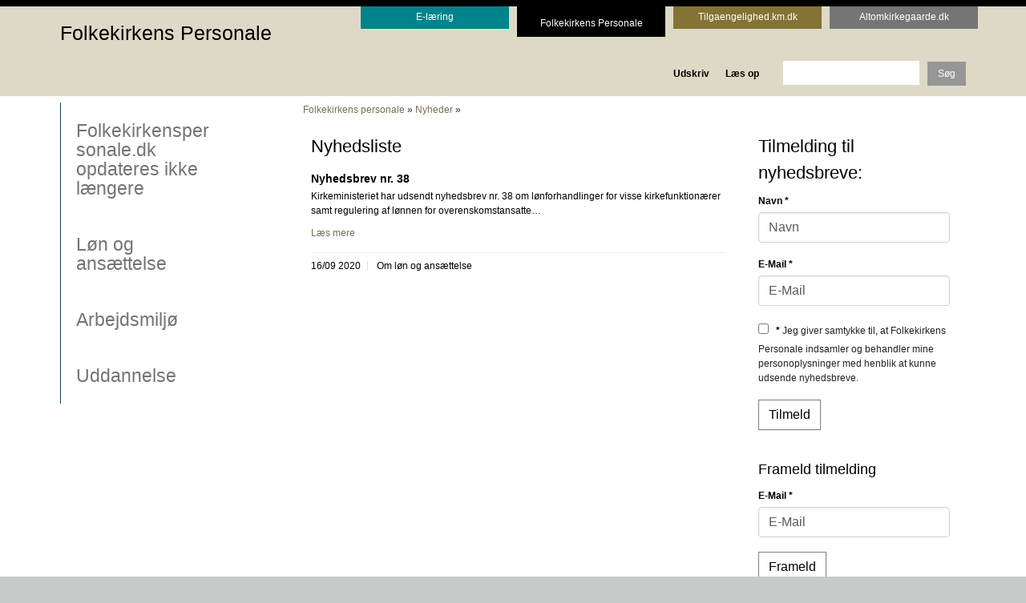

--- FILE ---
content_type: text/html; charset=utf-8
request_url: https://www.folkekirkenspersonale.dk/nyheder?tx_news_pi1%5Baction%5D=list&tx_news_pi1%5Bcontroller%5D=News&tx_news_pi1%5BoverwriteDemand%5D%5Bmonth%5D=09&tx_news_pi1%5BoverwriteDemand%5D%5Byear%5D=2020&cHash=236ebef09f0569e5b8b212aa8050f008
body_size: 8136
content:
<!DOCTYPE html>
<html lang="da-DK">
<head>

<meta charset="utf-8">
<!-- 
	Based on the TYPO3 Bootstrap Package by Benjamin Kott - https://www.bootstrap-package.com/

	This website is powered by TYPO3 - inspiring people to share!
	TYPO3 is a free open source Content Management Framework initially created by Kasper Skaarhoj and licensed under GNU/GPL.
	TYPO3 is copyright 1998-2026 of Kasper Skaarhoj. Extensions are copyright of their respective owners.
	Information and contribution at https://typo3.org/
-->


<link rel="icon" href="/fileadmin/user_upload/favicon.ico" type="image/vnd.microsoft.icon">
<title>Nyheder - Folkekirkens Personale</title>
<meta http-equiv="x-ua-compatible" content="IE=edge" />
<meta name="generator" content="TYPO3 CMS" />
<meta name="viewport" content="width=device-width, initial-scale=1, minimum-scale=1" />
<meta name="robots" content="index,follow" />
<meta name="twitter:card" content="summary" />
<meta name="apple-mobile-web-app-capable" content="no" />
<meta name="google" content="notranslate" />
<meta name="pageid" content="233" />

<link rel="stylesheet" href="/typo3temp/assets/bootstrappackage/fonts/284ba9c5345a729d38fc3d3bb72eea6caaef6180abbc77928e15e42297d05f8b/webfont.css?1769842373" media="all">
<link rel="stylesheet" href="/typo3conf/ext/bootstrap_package/Resources/Public/Fonts/bootstrappackageicon.min.css?1688132752" media="all">

<link rel="stylesheet" href="/_3a0d771996bb44a49cd309978f1ff43d.css?1769907514" media="all">
<link rel="stylesheet" href="/typo3temp/assets/bootstrappackage/css/theme-f2eb8b5a897dee14d58c7c9f75e13a4ea439e249be9690a050f5da874da294bb.css?1689592197" media="all">
<link rel="stylesheet" href="/typo3conf/ext/news/Resources/Public/Css/news-basic.css?1669033964" media="all">
<link rel="stylesheet" href="/typo3conf/ext/kmintern/Resources/Public/Stylesheets/reset-min.css?1621493215" media="all">
<link rel="stylesheet" href="https://ajax.googleapis.com/ajax/libs/jqueryui/1.10.4/themes/smoothness/jquery-ui.css" media="screen">
<link rel="stylesheet" href="/typo3conf/ext/kmintern/Resources/Public/Stylesheets/print.css?1621493215" media="print">
<link rel="stylesheet" href="/typo3conf/ext/kmintern/Resources/Public/Stylesheets/2016style.css?1683721632" media="all">



<script src="/typo3temp/assets/compressed/merged-66ab00e425dc6ab471e6b9809ccd11c1-23153750b1015855287350cfdab72b6d.js?1689592198"></script>

<script src="/typo3temp/assets/compressed/merged-ac17e1dd2e8bf06efc30d3eda4e50217-9288b7ef0756e2c13101d42c0b828a3e.js?1621493670"></script>



<script defer src="https://analytics.silktide.com/fe8992d6358792653399ac08ee4ce875.js"></script>
<script>
  (function (s,i,l,k,y) {
    s[i] = s[i] || y;
    s[l] = s[l] || [];
    s[k] = function(e, p) { p = p || {}; p.event = e; s[l].push(p); };
    s[k]('page_load');
  })(window, 'stConfig', 'stEvents', 'silktide', {});
</script><script type="text/javascript">
    window._monsido = window._monsido || {
        token: "uEryhuLeDl-hRmnQKqG_jQ",
        statistics: {
            enabled: true,
            cookieLessTracking: true,
            documentTracking: {
                enabled: false,
                documentCls: "monsido_download",
                documentIgnoreCls: "monsido_ignore_download",
                documentExt: ["pdf","doc","ppt","docx","pptx"],
            },
        },
    };
</script>
<script type="text/javascript" async src="https://app-script.monsido.com/v2/monsido-script.js"></script>
<link rel="canonical" href="https://www.folkekirkenspersonale.dk/nyheder?tx_news_pi1%5Baction%5D=list&amp;tx_news_pi1%5Bcontroller%5D=News&amp;tx_news_pi1%5BoverwriteDemand%5D%5Bmonth%5D=09&amp;tx_news_pi1%5BoverwriteDemand%5D%5Byear%5D=2020&amp;cHash=236ebef09f0569e5b8b212aa8050f008"/>

</head>
<body class="normal">
<!DOCTYPE html>
<html>
<head>
    <!-- title>Kirkeuddannelse</title -->

</head>
<body>
<!-- maintemplate.html -->
<div id="body-content">
	<div class="skiptocontent"><a href="#main-content" class="skip">Skip to content</a></div>
	<div id="field-page-top"><div id="topColorBar"></div><div class="container"><div class="row"><div id="logo" class="col-sm-4"><a href="/">Folkekirkens Personale</a></div><div id="topRight" class="col-sm-8"><div class="row"><div class="portallink external col-sm-3"><a href="https://elearning.kirkeuddannelse.dk/" target="_blank" class="turkis" rel="noreferrer"><div class="portal-turk">E-læring</div></a></div><div class="portallink active col-sm-3"><a href="/"><div class="portal-black">Folkekirkens Personale</div></a></div><div class="portallink external col-sm-3"><a href="https://www.tilgaengelighed.km.dk/"><div class="portal-curry">Tilgaengelighed.km.dk</div></a></div><div class="portallink external col-sm-3"><a href="https://www.altomkirkegaarde.dk/"><div class="portal-grey">Altomkirkegaarde.dk</div></a></div></div><div class="servicelinks"><div class="servicelink"><a href="/nyheder?print=1&amp;tx_news_pi1%5Baction%5D=list&amp;tx_news_pi1%5Bcontroller%5D=News&amp;tx_news_pi1%5BoverwriteDemand%5D%5Bmonth%5D=09&amp;tx_news_pi1%5BoverwriteDemand%5D%5Byear%5D=2020&amp;cHash=d5219fd6bf9d56c25e6819c7c6a390ce">Udskriv</a></div><div class="servicelink"><a href="https://www.adgangforalle.dk/">Læs op</a></div><div class="searchfunction"><form action="/soegning" method="get" accept-charset="utf-8"><input type="text" id="inputText" aria-label="søgeord" class="tx-solr-q" name="mksearch[term]" value="" /><input type="submit" name="mksearch[submit]" value="Søg" title="Søg" /></form></div></div></div></div></div></div>
	<div id="field-page-content"><div class="container"><div class="row"><div class="col-sm-4 col-md-3">
				  <div class="navbar navbar-default" role="navigation">
					<div class="navbar-header">
					  <button type="button" class="navbar-toggle" data-toggle="collapse" data-target=".sidebar-navbar-collapse">
						<span class="sr-only visually-hidden">Toggle navigation</span>
						<span class="icon-bar"></span>
						<span class="icon-bar"></span>
						<span class="icon-bar"></span>
					  </button>
					  <span class="visible-xs navbar-brand">Menu</span>
					</div>
					<div class="navbar-collapse show collapse sidebar-navbar-collapse block-menu-main"><ul class="nav navbar-nav"><li class="first"><a href="/hjemmesiden-opdateres-ikke-laengere">Folkekirkenspersonale.dk opdateres ikke længere</a></li><li><a href="/loen-og-ansaettelse/overenskomster-organisationsaftaler/gaeldende-overenskomster">Løn og ansættelse</a></li><li><a href="/arbejdsmiljoe/fysisk-arbejdsmiljoe/vejviser-om-arbejdsmiljoe">Arbejdsmiljø</a></li><li class="last"><a href="/uddannelse/kirkeuddannelse">Uddannelse</a></li></ul></div><!--/.nav-collapse -->
				  </div>
			   </div><div class="main-content col-sm-8 col-md-9" id="main-content" tabindex="-1"><div class="row"><div class="col-sm-12 block-breadcrumb"><a href="/">Folkekirkens personale</a>&#32;&raquo;&#32;<a href="/nyheder">Nyheder</a>&#32;&raquo;&#32;</div></div><div class="col-sm-8"><!--TYPO3SEARCH_begin--><!--DMAILER_SECTION_BOUNDARY_-->
<div id="c131783" class=" frame frame-default frame-type-list frame-layout-default frame-size-default frame-height-default frame-background-none frame-space-before-none frame-space-after-none frame-no-backgroundimage">
            <div class="frame-group-container">
                <div class="frame-group-inner">
                    



                    <div class="frame-container frame-container-default">
                        <div class="frame-inner">
                            
    
    



    

    
        <header class="frame-header">
            

    
            
                

    
            <h1 class="element-header ">
                <span>Nyhedsliste</span>
            </h1>
        



            
        



            



            



        </header>
    



    

    


	


<div class="news">
	
	<!--TYPO3SEARCH_end-->
	
			<div class="news-list-view" id="news-container-131783">
				
                        
                            

                        
                        
                            
<!--
	=====================
		Partials/List/Item.html
-->
<div class="article articletype-0" itemscope="itemscope" itemtype="https://schema.org/Article">
	
	<!-- header -->
	<div class="header">
		<h3>
			<a itemprop="url" title="Nyhedsbrev nr. 38" href="/nyheder/enkelt-nyhed?tx_news_pi1%5Baction%5D=detail&amp;tx_news_pi1%5Bcontroller%5D=News&amp;tx_news_pi1%5Bnews%5D=88&amp;cHash=a45e5c99f8ab80aceeb59571aea92157">
				<span itemprop="headline">Nyhedsbrev nr. 38</span>
			</a>
		</h3>
	</div>

	
			
		


	<!-- teaser -->
	<div class="teaser-text">
		
		
				<div itemprop="description"><p>Kirkeministeriet har udsendt nyhedsbrev nr. 38 om lønforhandlinger for visse kirkefunktionærer samt regulering af lønnen for overenskomstansatte…</p></div>
			
		

		<a class="more" title="Nyhedsbrev nr. 38" href="/nyheder/enkelt-nyhed?tx_news_pi1%5Baction%5D=detail&amp;tx_news_pi1%5Bcontroller%5D=News&amp;tx_news_pi1%5Bnews%5D=88&amp;cHash=a45e5c99f8ab80aceeb59571aea92157">
			Læs mere
		</a>
	</div>

	<!-- footer information -->
	<div class="footer">
		<p>
			<!-- date -->
			<span class="news-list-date">
				<time itemprop="datePublished" datetime="2020-09-16">
					16/09 2020
				</time>
			</span>

			
				<!-- first category -->
				<span class="news-list-category">Om løn og ansættelse</span>
			

			

			<!-- author -->
			
		</p>
	</div>
</div>


                        
                        
                            

                        
					
			</div>
		
	<!--TYPO3SEARCH_begin-->

</div>



    



    




                        </div>
                    </div>
                </div>
            </div>
        </div>
<!--DMAILER_SECTION_BOUNDARY_END-->
<!--TYPO3SEARCH_end--></div><div class="col-sm-4"><!--DMAILER_SECTION_BOUNDARY_-->
<div id="c132734" class=" frame frame-default frame-type-list frame-layout-default frame-size-default frame-height-default frame-background-none frame-space-before-none frame-space-after-none frame-no-backgroundimage">
            <div class="frame-group-container">
                <div class="frame-group-inner">
                    



                    <div class="frame-container frame-container-default">
                        <div class="frame-inner">
                            
    
    



    

    



    

    <div class="tx-fp-newsletter">
	
    <h1>Tilmelding til nyhedsbreve:</h1>
    <div style="display:none;">
        
    </div>
    
    

	


    

    <form name="log" action="/nyheder?tx_fpnewsletter_pi1%5Baction%5D=create&amp;cHash=9387799f75ae48697e043ea73363e034" method="post">
<div>
<input type="hidden" name="tx_fpnewsletter_pi1[__referrer][@extension]" value="FpNewsletter" />
<input type="hidden" name="tx_fpnewsletter_pi1[__referrer][@controller]" value="Log" />
<input type="hidden" name="tx_fpnewsletter_pi1[__referrer][@action]" value="new" />
<input type="hidden" name="tx_fpnewsletter_pi1[__referrer][arguments]" value="YTowOnt9041345eadf438efe75fc75f530f00d3f130f7539" />
<input type="hidden" name="tx_fpnewsletter_pi1[__referrer][@request]" value="{&quot;@extension&quot;:&quot;FpNewsletter&quot;,&quot;@controller&quot;:&quot;Log&quot;,&quot;@action&quot;:&quot;new&quot;}9af0bef6b3be1e8e49fd774625475aa2c85fca6d" />
<input type="hidden" name="tx_fpnewsletter_pi1[__trustedProperties]" value="{&quot;log&quot;:{&quot;firstname&quot;:1,&quot;email&quot;:1,&quot;extras&quot;:1,&quot;gdpr&quot;:1}}c873e8343e85b48ea74b39c498f4c5b09d280edd" />
</div>

        




    <label for="fp_firstname">
        Navn
        <span class="required">*</span>
    </label>
    
            <input required="required" placeholder="Navn" class="form-control" id="fp_firstname" type="text" name="tx_fpnewsletter_pi1[log][firstname]" value="" />
        
    <br/>


<label for="fp_email">
    E-Mail
    <span class="required">*</span></label>
<input required="required" placeholder="E-Mail" class="form-control" id="fp_email" type="email" name="tx_fpnewsletter_pi1[log][email]" value="" />
<br/>
















    <style>
        input#fp_extras {
            display: none !important;
        }
    </style>
    <input id="fp_extras" type="text" name="tx_fpnewsletter_pi1[log][extras]" value="" />


<label for="fp_gdpr">
	<input type="hidden" name="tx_fpnewsletter_pi1[log][gdpr]" value="" /><input required="required" id="fp_gdpr" type="checkbox" name="tx_fpnewsletter_pi1[log][gdpr]" value="1" /> &nbsp;
    <span class="required">*</span></label>
Jeg giver samtykke til, at Folkekirkens Personale indsamler og behandler mine personoplysninger med henblik at kunne udsende nyhedsbreve.
<br/><br/>


        <input class="btn btn-inverse" type="submit" value="Tilmeld" />
    </form>

    
            <br>
            <br>
            <h2>Frameld tilmelding</h2>
            <form name="log" action="/nyhedsbrev/afmelding-via-email?tx_fpnewsletter_pi1%5Baction%5D=delete&amp;cHash=f58a95bb9bf1814537515569f7c3bfad" method="post">
<div>
<input type="hidden" name="tx_fpnewsletter_pi1[__referrer][@extension]" value="FpNewsletter" />
<input type="hidden" name="tx_fpnewsletter_pi1[__referrer][@controller]" value="Log" />
<input type="hidden" name="tx_fpnewsletter_pi1[__referrer][@action]" value="new" />
<input type="hidden" name="tx_fpnewsletter_pi1[__referrer][arguments]" value="YTowOnt9041345eadf438efe75fc75f530f00d3f130f7539" />
<input type="hidden" name="tx_fpnewsletter_pi1[__referrer][@request]" value="{&quot;@extension&quot;:&quot;FpNewsletter&quot;,&quot;@controller&quot;:&quot;Log&quot;,&quot;@action&quot;:&quot;new&quot;}9af0bef6b3be1e8e49fd774625475aa2c85fca6d" />
<input type="hidden" name="tx_fpnewsletter_pi1[__trustedProperties]" value="{&quot;log&quot;:{&quot;email&quot;:1,&quot;extras&quot;:1,&quot;gdpr&quot;:1}}4973bed40960b0fb8e0f99c43c25ec13ebc00c4c" />
</div>

                
<label for="fp_email">E-Mail <span class="required">*</span></label>
<input required="required" placeholder="E-Mail" class="form-control" id="fp_email" type="email" name="tx_fpnewsletter_pi1[log][email]" value="" /><br />




	<style>
	input#fp_extras {display:none !important;}
	</style>
	<input id="fp_extras" type="text" name="tx_fpnewsletter_pi1[log][extras]" value="" />


	<input type="hidden" name="tx_fpnewsletter_pi1[log][gdpr]" value="1" />



                <input class="btn btn-inverse" type="submit" value="Frameld" />
            </form>
        
    <br>
    <p>*) påkrævet.</p>
    <br/>

</div>


    



    




                        </div>
                    </div>
                </div>
            </div>
        </div>
<!--DMAILER_SECTION_BOUNDARY_END-->
<!--DMAILER_SECTION_BOUNDARY_-->
<div id="c131785" class=" frame frame-default frame-type-list frame-layout-default frame-size-default frame-height-default frame-background-none frame-space-before-none frame-space-after-none frame-no-backgroundimage">
            <div class="frame-group-container">
                <div class="frame-group-inner">
                    



                    <div class="frame-container frame-container-default">
                        <div class="frame-inner">
                            
    
    



    

    
        <header class="frame-header">
            

    
            
                

    
            <h1 class="element-header ">
                <span>Oversigt</span>
            </h1>
        



            
        



            



            



        </header>
    



    

    


	


<div class="news">
	
	<div class="news-menu-view">
		<ul>
			
				<li>
					2025
					<ul>
						
							
									<li class="item">
								
								<a href="/nyheder?tx_news_pi1%5Baction%5D=list&amp;tx_news_pi1%5Bcontroller%5D=News&amp;tx_news_pi1%5BoverwriteDemand%5D%5Bmonth%5D=02&amp;tx_news_pi1%5BoverwriteDemand%5D%5Byear%5D=2025&amp;cHash=6e1d08d497ead6949b620cf8fe3a2dcb">februar 2025</a>
								(1 nyhed)
							</li>
						
					</ul>
				</li>
			
				<li>
					2024
					<ul>
						
							
									<li class="item">
								
								<a href="/nyheder?tx_news_pi1%5Baction%5D=list&amp;tx_news_pi1%5Bcontroller%5D=News&amp;tx_news_pi1%5BoverwriteDemand%5D%5Bmonth%5D=12&amp;tx_news_pi1%5BoverwriteDemand%5D%5Byear%5D=2024&amp;cHash=a4ae7d145217a2f7fd46ef8756942e4e">december 2024</a>
								(1 nyhed)
							</li>
						
							
									<li class="item">
								
								<a href="/nyheder?tx_news_pi1%5Baction%5D=list&amp;tx_news_pi1%5Bcontroller%5D=News&amp;tx_news_pi1%5BoverwriteDemand%5D%5Bmonth%5D=09&amp;tx_news_pi1%5BoverwriteDemand%5D%5Byear%5D=2024&amp;cHash=1b1156f9db918b02177c611feb5288be">september 2024</a>
								(1 nyhed)
							</li>
						
							
									<li class="item">
								
								<a href="/nyheder?tx_news_pi1%5Baction%5D=list&amp;tx_news_pi1%5Bcontroller%5D=News&amp;tx_news_pi1%5BoverwriteDemand%5D%5Bmonth%5D=06&amp;tx_news_pi1%5BoverwriteDemand%5D%5Byear%5D=2024&amp;cHash=dffd77bc2f7aee3a1803953aaa36a2a1">juni 2024</a>
								(2 nyheder)
							</li>
						
							
									<li class="item">
								
								<a href="/nyheder?tx_news_pi1%5Baction%5D=list&amp;tx_news_pi1%5Bcontroller%5D=News&amp;tx_news_pi1%5BoverwriteDemand%5D%5Bmonth%5D=05&amp;tx_news_pi1%5BoverwriteDemand%5D%5Byear%5D=2024&amp;cHash=96390b5a8aaf7c5ce26bb02410e30e9f">maj 2024</a>
								(2 nyheder)
							</li>
						
							
									<li class="item">
								
								<a href="/nyheder?tx_news_pi1%5Baction%5D=list&amp;tx_news_pi1%5Bcontroller%5D=News&amp;tx_news_pi1%5BoverwriteDemand%5D%5Bmonth%5D=04&amp;tx_news_pi1%5BoverwriteDemand%5D%5Byear%5D=2024&amp;cHash=26a1c8d56907693cf986b0bcf6164a28">april 2024</a>
								(1 nyhed)
							</li>
						
							
									<li class="item">
								
								<a href="/nyheder?tx_news_pi1%5Baction%5D=list&amp;tx_news_pi1%5Bcontroller%5D=News&amp;tx_news_pi1%5BoverwriteDemand%5D%5Bmonth%5D=01&amp;tx_news_pi1%5BoverwriteDemand%5D%5Byear%5D=2024&amp;cHash=288ffb9f9ec11d2232e441fdb7c2685b">januar 2024</a>
								(1 nyhed)
							</li>
						
					</ul>
				</li>
			
				<li>
					2023
					<ul>
						
							
									<li class="item">
								
								<a href="/nyheder?tx_news_pi1%5Baction%5D=list&amp;tx_news_pi1%5Bcontroller%5D=News&amp;tx_news_pi1%5BoverwriteDemand%5D%5Bmonth%5D=10&amp;tx_news_pi1%5BoverwriteDemand%5D%5Byear%5D=2023&amp;cHash=e71eedb51415d211d9f3c6f353eb31a3">oktober 2023</a>
								(2 nyheder)
							</li>
						
							
									<li class="item">
								
								<a href="/nyheder?tx_news_pi1%5Baction%5D=list&amp;tx_news_pi1%5Bcontroller%5D=News&amp;tx_news_pi1%5BoverwriteDemand%5D%5Bmonth%5D=09&amp;tx_news_pi1%5BoverwriteDemand%5D%5Byear%5D=2023&amp;cHash=d150a78b9541d617497c298f58e5d887">september 2023</a>
								(1 nyhed)
							</li>
						
							
									<li class="item">
								
								<a href="/nyheder?tx_news_pi1%5Baction%5D=list&amp;tx_news_pi1%5Bcontroller%5D=News&amp;tx_news_pi1%5BoverwriteDemand%5D%5Bmonth%5D=08&amp;tx_news_pi1%5BoverwriteDemand%5D%5Byear%5D=2023&amp;cHash=6fbd30c02595f3a6317f1633a449607f">august 2023</a>
								(1 nyhed)
							</li>
						
							
									<li class="item">
								
								<a href="/nyheder?tx_news_pi1%5Baction%5D=list&amp;tx_news_pi1%5Bcontroller%5D=News&amp;tx_news_pi1%5BoverwriteDemand%5D%5Bmonth%5D=07&amp;tx_news_pi1%5BoverwriteDemand%5D%5Byear%5D=2023&amp;cHash=e14faa2ce07c1d9f2f96ab0f17740118">juli 2023</a>
								(2 nyheder)
							</li>
						
							
									<li class="item">
								
								<a href="/nyheder?tx_news_pi1%5Baction%5D=list&amp;tx_news_pi1%5Bcontroller%5D=News&amp;tx_news_pi1%5BoverwriteDemand%5D%5Bmonth%5D=06&amp;tx_news_pi1%5BoverwriteDemand%5D%5Byear%5D=2023&amp;cHash=15762ddccc73e809f04c30c53faad7a1">juni 2023</a>
								(1 nyhed)
							</li>
						
							
									<li class="item">
								
								<a href="/nyheder?tx_news_pi1%5Baction%5D=list&amp;tx_news_pi1%5Bcontroller%5D=News&amp;tx_news_pi1%5BoverwriteDemand%5D%5Bmonth%5D=04&amp;tx_news_pi1%5BoverwriteDemand%5D%5Byear%5D=2023&amp;cHash=168bcb4878d7209b88d0fd14df47ab94">april 2023</a>
								(1 nyhed)
							</li>
						
							
									<li class="item">
								
								<a href="/nyheder?tx_news_pi1%5Baction%5D=list&amp;tx_news_pi1%5Bcontroller%5D=News&amp;tx_news_pi1%5BoverwriteDemand%5D%5Bmonth%5D=03&amp;tx_news_pi1%5BoverwriteDemand%5D%5Byear%5D=2023&amp;cHash=0ac84d96eb7f9e76a11502c58e16d650">marts 2023</a>
								(1 nyhed)
							</li>
						
					</ul>
				</li>
			
				<li>
					2022
					<ul>
						
							
									<li class="item">
								
								<a href="/nyheder?tx_news_pi1%5Baction%5D=list&amp;tx_news_pi1%5Bcontroller%5D=News&amp;tx_news_pi1%5BoverwriteDemand%5D%5Bmonth%5D=12&amp;tx_news_pi1%5BoverwriteDemand%5D%5Byear%5D=2022&amp;cHash=0e9d772643649cf24ab469035f734226">december 2022</a>
								(1 nyhed)
							</li>
						
							
									<li class="item">
								
								<a href="/nyheder?tx_news_pi1%5Baction%5D=list&amp;tx_news_pi1%5Bcontroller%5D=News&amp;tx_news_pi1%5BoverwriteDemand%5D%5Bmonth%5D=11&amp;tx_news_pi1%5BoverwriteDemand%5D%5Byear%5D=2022&amp;cHash=2e1c6a6db92e80477fc0d42a2ac6b098">november 2022</a>
								(1 nyhed)
							</li>
						
							
									<li class="item">
								
								<a href="/nyheder?tx_news_pi1%5Baction%5D=list&amp;tx_news_pi1%5Bcontroller%5D=News&amp;tx_news_pi1%5BoverwriteDemand%5D%5Bmonth%5D=10&amp;tx_news_pi1%5BoverwriteDemand%5D%5Byear%5D=2022&amp;cHash=3cde1308bdf316df645b47f303d5ae47">oktober 2022</a>
								(1 nyhed)
							</li>
						
							
									<li class="item">
								
								<a href="/nyheder?tx_news_pi1%5Baction%5D=list&amp;tx_news_pi1%5Bcontroller%5D=News&amp;tx_news_pi1%5BoverwriteDemand%5D%5Bmonth%5D=09&amp;tx_news_pi1%5BoverwriteDemand%5D%5Byear%5D=2022&amp;cHash=36f0cda786cdac88d3bf4504511fe4b8">september 2022</a>
								(2 nyheder)
							</li>
						
							
									<li class="item">
								
								<a href="/nyheder?tx_news_pi1%5Baction%5D=list&amp;tx_news_pi1%5Bcontroller%5D=News&amp;tx_news_pi1%5BoverwriteDemand%5D%5Bmonth%5D=08&amp;tx_news_pi1%5BoverwriteDemand%5D%5Byear%5D=2022&amp;cHash=9595680658ba205a5e309f8056b03aad">august 2022</a>
								(1 nyhed)
							</li>
						
							
									<li class="item">
								
								<a href="/nyheder?tx_news_pi1%5Baction%5D=list&amp;tx_news_pi1%5Bcontroller%5D=News&amp;tx_news_pi1%5BoverwriteDemand%5D%5Bmonth%5D=06&amp;tx_news_pi1%5BoverwriteDemand%5D%5Byear%5D=2022&amp;cHash=644f27b6c8c59acf98df04794fc13a71">juni 2022</a>
								(1 nyhed)
							</li>
						
							
									<li class="item">
								
								<a href="/nyheder?tx_news_pi1%5Baction%5D=list&amp;tx_news_pi1%5Bcontroller%5D=News&amp;tx_news_pi1%5BoverwriteDemand%5D%5Bmonth%5D=01&amp;tx_news_pi1%5BoverwriteDemand%5D%5Byear%5D=2022&amp;cHash=f0a822a3688ee3e8787e8aeab0c92777">januar 2022</a>
								(1 nyhed)
							</li>
						
					</ul>
				</li>
			
				<li>
					2021
					<ul>
						
							
									<li class="item">
								
								<a href="/nyheder?tx_news_pi1%5Baction%5D=list&amp;tx_news_pi1%5Bcontroller%5D=News&amp;tx_news_pi1%5BoverwriteDemand%5D%5Bmonth%5D=12&amp;tx_news_pi1%5BoverwriteDemand%5D%5Byear%5D=2021&amp;cHash=cda4bb031837dc1b134cb5e720a78e9a">december 2021</a>
								(2 nyheder)
							</li>
						
							
									<li class="item">
								
								<a href="/nyheder?tx_news_pi1%5Baction%5D=list&amp;tx_news_pi1%5Bcontroller%5D=News&amp;tx_news_pi1%5BoverwriteDemand%5D%5Bmonth%5D=10&amp;tx_news_pi1%5BoverwriteDemand%5D%5Byear%5D=2021&amp;cHash=d0999ceab4c80d33ff1bf6850a891ccc">oktober 2021</a>
								(1 nyhed)
							</li>
						
							
									<li class="item">
								
								<a href="/nyheder?tx_news_pi1%5Baction%5D=list&amp;tx_news_pi1%5Bcontroller%5D=News&amp;tx_news_pi1%5BoverwriteDemand%5D%5Bmonth%5D=09&amp;tx_news_pi1%5BoverwriteDemand%5D%5Byear%5D=2021&amp;cHash=dc694cdb2bbf29c33dd762b8e53ef7d6">september 2021</a>
								(1 nyhed)
							</li>
						
							
									<li class="item">
								
								<a href="/nyheder?tx_news_pi1%5Baction%5D=list&amp;tx_news_pi1%5Bcontroller%5D=News&amp;tx_news_pi1%5BoverwriteDemand%5D%5Bmonth%5D=08&amp;tx_news_pi1%5BoverwriteDemand%5D%5Byear%5D=2021&amp;cHash=cb68077838136ff7dbdfd352d64a1329">august 2021</a>
								(1 nyhed)
							</li>
						
							
									<li class="item">
								
								<a href="/nyheder?tx_news_pi1%5Baction%5D=list&amp;tx_news_pi1%5Bcontroller%5D=News&amp;tx_news_pi1%5BoverwriteDemand%5D%5Bmonth%5D=07&amp;tx_news_pi1%5BoverwriteDemand%5D%5Byear%5D=2021&amp;cHash=205dde90d68d8f3407e9c8ec43c0fc94">juli 2021</a>
								(1 nyhed)
							</li>
						
							
									<li class="item">
								
								<a href="/nyheder?tx_news_pi1%5Baction%5D=list&amp;tx_news_pi1%5Bcontroller%5D=News&amp;tx_news_pi1%5BoverwriteDemand%5D%5Bmonth%5D=06&amp;tx_news_pi1%5BoverwriteDemand%5D%5Byear%5D=2021&amp;cHash=f6430cf52b331b0c5f3ea39434aa57dc">juni 2021</a>
								(1 nyhed)
							</li>
						
							
									<li class="item">
								
								<a href="/nyheder?tx_news_pi1%5Baction%5D=list&amp;tx_news_pi1%5Bcontroller%5D=News&amp;tx_news_pi1%5BoverwriteDemand%5D%5Bmonth%5D=05&amp;tx_news_pi1%5BoverwriteDemand%5D%5Byear%5D=2021&amp;cHash=e63759840fedba559be8ee83d8b59e70">maj 2021</a>
								(1 nyhed)
							</li>
						
							
									<li class="item">
								
								<a href="/nyheder?tx_news_pi1%5Baction%5D=list&amp;tx_news_pi1%5Bcontroller%5D=News&amp;tx_news_pi1%5BoverwriteDemand%5D%5Bmonth%5D=03&amp;tx_news_pi1%5BoverwriteDemand%5D%5Byear%5D=2021&amp;cHash=a0a44264765c79f98484a09003335d3f">marts 2021</a>
								(1 nyhed)
							</li>
						
							
									<li class="item">
								
								<a href="/nyheder?tx_news_pi1%5Baction%5D=list&amp;tx_news_pi1%5Bcontroller%5D=News&amp;tx_news_pi1%5BoverwriteDemand%5D%5Bmonth%5D=02&amp;tx_news_pi1%5BoverwriteDemand%5D%5Byear%5D=2021&amp;cHash=485b113fd47b48b8478ce9fb6f798542">februar 2021</a>
								(1 nyhed)
							</li>
						
					</ul>
				</li>
			
				<li>
					2020
					<ul>
						
							
									<li class="item">
								
								<a href="/nyheder?tx_news_pi1%5Baction%5D=list&amp;tx_news_pi1%5Bcontroller%5D=News&amp;tx_news_pi1%5BoverwriteDemand%5D%5Bmonth%5D=12&amp;tx_news_pi1%5BoverwriteDemand%5D%5Byear%5D=2020&amp;cHash=623a5e6d95074172c967cf8afa7f58f7">december 2020</a>
								(1 nyhed)
							</li>
						
							
									<li class="item itemactive">
								
								<a href="/nyheder?tx_news_pi1%5Baction%5D=list&amp;tx_news_pi1%5Bcontroller%5D=News&amp;tx_news_pi1%5BoverwriteDemand%5D%5Bmonth%5D=09&amp;tx_news_pi1%5BoverwriteDemand%5D%5Byear%5D=2020&amp;cHash=236ebef09f0569e5b8b212aa8050f008">september 2020</a>
								(1 nyhed)
							</li>
						
							
									<li class="item">
								
								<a href="/nyheder?tx_news_pi1%5Baction%5D=list&amp;tx_news_pi1%5Bcontroller%5D=News&amp;tx_news_pi1%5BoverwriteDemand%5D%5Bmonth%5D=08&amp;tx_news_pi1%5BoverwriteDemand%5D%5Byear%5D=2020&amp;cHash=87ef4b4dc9e1e61db00316630763dd61">august 2020</a>
								(1 nyhed)
							</li>
						
							
									<li class="item">
								
								<a href="/nyheder?tx_news_pi1%5Baction%5D=list&amp;tx_news_pi1%5Bcontroller%5D=News&amp;tx_news_pi1%5BoverwriteDemand%5D%5Bmonth%5D=04&amp;tx_news_pi1%5BoverwriteDemand%5D%5Byear%5D=2020&amp;cHash=cca02647c14ca456c870641beb6ce51c">april 2020</a>
								(1 nyhed)
							</li>
						
							
									<li class="item">
								
								<a href="/nyheder?tx_news_pi1%5Baction%5D=list&amp;tx_news_pi1%5Bcontroller%5D=News&amp;tx_news_pi1%5BoverwriteDemand%5D%5Bmonth%5D=03&amp;tx_news_pi1%5BoverwriteDemand%5D%5Byear%5D=2020&amp;cHash=10e527fb931e1eb736b10aae0d9493ce">marts 2020</a>
								(1 nyhed)
							</li>
						
							
									<li class="item">
								
								<a href="/nyheder?tx_news_pi1%5Baction%5D=list&amp;tx_news_pi1%5Bcontroller%5D=News&amp;tx_news_pi1%5BoverwriteDemand%5D%5Bmonth%5D=02&amp;tx_news_pi1%5BoverwriteDemand%5D%5Byear%5D=2020&amp;cHash=aa3fa590c62376a149455777ae791b60">februar 2020</a>
								(2 nyheder)
							</li>
						
							
									<li class="item">
								
								<a href="/nyheder?tx_news_pi1%5Baction%5D=list&amp;tx_news_pi1%5Bcontroller%5D=News&amp;tx_news_pi1%5BoverwriteDemand%5D%5Bmonth%5D=01&amp;tx_news_pi1%5BoverwriteDemand%5D%5Byear%5D=2020&amp;cHash=254da2112e20468189dad66196b9d99d">januar 2020</a>
								(1 nyhed)
							</li>
						
					</ul>
				</li>
			
				<li>
					2019
					<ul>
						
							
									<li class="item">
								
								<a href="/nyheder?tx_news_pi1%5Baction%5D=list&amp;tx_news_pi1%5Bcontroller%5D=News&amp;tx_news_pi1%5BoverwriteDemand%5D%5Bmonth%5D=12&amp;tx_news_pi1%5BoverwriteDemand%5D%5Byear%5D=2019&amp;cHash=0d10099bc1f5328af283840b4cdaed11">december 2019</a>
								(1 nyhed)
							</li>
						
							
									<li class="item">
								
								<a href="/nyheder?tx_news_pi1%5Baction%5D=list&amp;tx_news_pi1%5Bcontroller%5D=News&amp;tx_news_pi1%5BoverwriteDemand%5D%5Bmonth%5D=11&amp;tx_news_pi1%5BoverwriteDemand%5D%5Byear%5D=2019&amp;cHash=cce90da2c44a4590ab6fac24160f8b58">november 2019</a>
								(1 nyhed)
							</li>
						
							
									<li class="item">
								
								<a href="/nyheder?tx_news_pi1%5Baction%5D=list&amp;tx_news_pi1%5Bcontroller%5D=News&amp;tx_news_pi1%5BoverwriteDemand%5D%5Bmonth%5D=10&amp;tx_news_pi1%5BoverwriteDemand%5D%5Byear%5D=2019&amp;cHash=e70862b5b88c00b54d5460f70244db08">oktober 2019</a>
								(1 nyhed)
							</li>
						
							
									<li class="item">
								
								<a href="/nyheder?tx_news_pi1%5Baction%5D=list&amp;tx_news_pi1%5Bcontroller%5D=News&amp;tx_news_pi1%5BoverwriteDemand%5D%5Bmonth%5D=09&amp;tx_news_pi1%5BoverwriteDemand%5D%5Byear%5D=2019&amp;cHash=6fdca55dc838ae5a58bd83900f343066">september 2019</a>
								(3 nyheder)
							</li>
						
							
									<li class="item">
								
								<a href="/nyheder?tx_news_pi1%5Baction%5D=list&amp;tx_news_pi1%5Bcontroller%5D=News&amp;tx_news_pi1%5BoverwriteDemand%5D%5Bmonth%5D=05&amp;tx_news_pi1%5BoverwriteDemand%5D%5Byear%5D=2019&amp;cHash=ea8bd318a6a5c6d7086872882a4eb8c3">maj 2019</a>
								(1 nyhed)
							</li>
						
							
									<li class="item">
								
								<a href="/nyheder?tx_news_pi1%5Baction%5D=list&amp;tx_news_pi1%5Bcontroller%5D=News&amp;tx_news_pi1%5BoverwriteDemand%5D%5Bmonth%5D=04&amp;tx_news_pi1%5BoverwriteDemand%5D%5Byear%5D=2019&amp;cHash=9aa48fffdac40086d22d62d1937f5ba0">april 2019</a>
								(1 nyhed)
							</li>
						
							
									<li class="item">
								
								<a href="/nyheder?tx_news_pi1%5Baction%5D=list&amp;tx_news_pi1%5Bcontroller%5D=News&amp;tx_news_pi1%5BoverwriteDemand%5D%5Bmonth%5D=03&amp;tx_news_pi1%5BoverwriteDemand%5D%5Byear%5D=2019&amp;cHash=382b0b4c9d523f37e75ce8c78bf2664c">marts 2019</a>
								(1 nyhed)
							</li>
						
							
									<li class="item">
								
								<a href="/nyheder?tx_news_pi1%5Baction%5D=list&amp;tx_news_pi1%5Bcontroller%5D=News&amp;tx_news_pi1%5BoverwriteDemand%5D%5Bmonth%5D=02&amp;tx_news_pi1%5BoverwriteDemand%5D%5Byear%5D=2019&amp;cHash=9ffe3806e30252a19e2d90166d5fdd92">februar 2019</a>
								(1 nyhed)
							</li>
						
					</ul>
				</li>
			
				<li>
					2018
					<ul>
						
							
									<li class="item">
								
								<a href="/nyheder?tx_news_pi1%5Baction%5D=list&amp;tx_news_pi1%5Bcontroller%5D=News&amp;tx_news_pi1%5BoverwriteDemand%5D%5Bmonth%5D=11&amp;tx_news_pi1%5BoverwriteDemand%5D%5Byear%5D=2018&amp;cHash=ee551fafe591b174e057a04ec54626d1">november 2018</a>
								(1 nyhed)
							</li>
						
							
									<li class="item">
								
								<a href="/nyheder?tx_news_pi1%5Baction%5D=list&amp;tx_news_pi1%5Bcontroller%5D=News&amp;tx_news_pi1%5BoverwriteDemand%5D%5Bmonth%5D=10&amp;tx_news_pi1%5BoverwriteDemand%5D%5Byear%5D=2018&amp;cHash=89bd2b43a01445232b88923274593443">oktober 2018</a>
								(2 nyheder)
							</li>
						
							
									<li class="item">
								
								<a href="/nyheder?tx_news_pi1%5Baction%5D=list&amp;tx_news_pi1%5Bcontroller%5D=News&amp;tx_news_pi1%5BoverwriteDemand%5D%5Bmonth%5D=09&amp;tx_news_pi1%5BoverwriteDemand%5D%5Byear%5D=2018&amp;cHash=d265e31490c12a8a38f95f9092f27a19">september 2018</a>
								(2 nyheder)
							</li>
						
							
									<li class="item">
								
								<a href="/nyheder?tx_news_pi1%5Baction%5D=list&amp;tx_news_pi1%5Bcontroller%5D=News&amp;tx_news_pi1%5BoverwriteDemand%5D%5Bmonth%5D=07&amp;tx_news_pi1%5BoverwriteDemand%5D%5Byear%5D=2018&amp;cHash=6f13fd79fed2627d45d728f828a658c5">juli 2018</a>
								(1 nyhed)
							</li>
						
							
									<li class="item">
								
								<a href="/nyheder?tx_news_pi1%5Baction%5D=list&amp;tx_news_pi1%5Bcontroller%5D=News&amp;tx_news_pi1%5BoverwriteDemand%5D%5Bmonth%5D=06&amp;tx_news_pi1%5BoverwriteDemand%5D%5Byear%5D=2018&amp;cHash=3f809a24eac87df65a5cb4aee577b4ed">juni 2018</a>
								(2 nyheder)
							</li>
						
							
									<li class="item">
								
								<a href="/nyheder?tx_news_pi1%5Baction%5D=list&amp;tx_news_pi1%5Bcontroller%5D=News&amp;tx_news_pi1%5BoverwriteDemand%5D%5Bmonth%5D=01&amp;tx_news_pi1%5BoverwriteDemand%5D%5Byear%5D=2018&amp;cHash=a316474aaffadf6ebbf694f1838fcc03">januar 2018</a>
								(1 nyhed)
							</li>
						
					</ul>
				</li>
			
				<li>
					2017
					<ul>
						
							
									<li class="item">
								
								<a href="/nyheder?tx_news_pi1%5Baction%5D=list&amp;tx_news_pi1%5Bcontroller%5D=News&amp;tx_news_pi1%5BoverwriteDemand%5D%5Bmonth%5D=12&amp;tx_news_pi1%5BoverwriteDemand%5D%5Byear%5D=2017&amp;cHash=e8541dc953d2a9bd60767de2db958068">december 2017</a>
								(1 nyhed)
							</li>
						
							
									<li class="item">
								
								<a href="/nyheder?tx_news_pi1%5Baction%5D=list&amp;tx_news_pi1%5Bcontroller%5D=News&amp;tx_news_pi1%5BoverwriteDemand%5D%5Bmonth%5D=10&amp;tx_news_pi1%5BoverwriteDemand%5D%5Byear%5D=2017&amp;cHash=2ac519c78ea8f9ac5f4ca02effddc5f6">oktober 2017</a>
								(1 nyhed)
							</li>
						
							
									<li class="item">
								
								<a href="/nyheder?tx_news_pi1%5Baction%5D=list&amp;tx_news_pi1%5Bcontroller%5D=News&amp;tx_news_pi1%5BoverwriteDemand%5D%5Bmonth%5D=09&amp;tx_news_pi1%5BoverwriteDemand%5D%5Byear%5D=2017&amp;cHash=b5df3527ed54ecd899da97c13e0540af">september 2017</a>
								(2 nyheder)
							</li>
						
							
									<li class="item">
								
								<a href="/nyheder?tx_news_pi1%5Baction%5D=list&amp;tx_news_pi1%5Bcontroller%5D=News&amp;tx_news_pi1%5BoverwriteDemand%5D%5Bmonth%5D=08&amp;tx_news_pi1%5BoverwriteDemand%5D%5Byear%5D=2017&amp;cHash=8c04a4747d33bb5ee7d0e1335ad1a299">august 2017</a>
								(1 nyhed)
							</li>
						
							
									<li class="item">
								
								<a href="/nyheder?tx_news_pi1%5Baction%5D=list&amp;tx_news_pi1%5Bcontroller%5D=News&amp;tx_news_pi1%5BoverwriteDemand%5D%5Bmonth%5D=04&amp;tx_news_pi1%5BoverwriteDemand%5D%5Byear%5D=2017&amp;cHash=b4a24f7d62951743ce7a8f2cdaab7d85">april 2017</a>
								(1 nyhed)
							</li>
						
							
									<li class="item">
								
								<a href="/nyheder?tx_news_pi1%5Baction%5D=list&amp;tx_news_pi1%5Bcontroller%5D=News&amp;tx_news_pi1%5BoverwriteDemand%5D%5Bmonth%5D=03&amp;tx_news_pi1%5BoverwriteDemand%5D%5Byear%5D=2017&amp;cHash=b7a367d1e80c927e6551c91e4dfd2344">marts 2017</a>
								(1 nyhed)
							</li>
						
							
									<li class="item">
								
								<a href="/nyheder?tx_news_pi1%5Baction%5D=list&amp;tx_news_pi1%5Bcontroller%5D=News&amp;tx_news_pi1%5BoverwriteDemand%5D%5Bmonth%5D=01&amp;tx_news_pi1%5BoverwriteDemand%5D%5Byear%5D=2017&amp;cHash=347b08a2a550485fb0c165e2dbfc3b4e">januar 2017</a>
								(1 nyhed)
							</li>
						
					</ul>
				</li>
			
				<li>
					2016
					<ul>
						
							
									<li class="item">
								
								<a href="/nyheder?tx_news_pi1%5Baction%5D=list&amp;tx_news_pi1%5Bcontroller%5D=News&amp;tx_news_pi1%5BoverwriteDemand%5D%5Bmonth%5D=11&amp;tx_news_pi1%5BoverwriteDemand%5D%5Byear%5D=2016&amp;cHash=98bb6dd324a74fa501798cb724d33ad6">november 2016</a>
								(1 nyhed)
							</li>
						
							
									<li class="item">
								
								<a href="/nyheder?tx_news_pi1%5Baction%5D=list&amp;tx_news_pi1%5Bcontroller%5D=News&amp;tx_news_pi1%5BoverwriteDemand%5D%5Bmonth%5D=10&amp;tx_news_pi1%5BoverwriteDemand%5D%5Byear%5D=2016&amp;cHash=361e7a04cb574c8265c8661c02cdd363">oktober 2016</a>
								(1 nyhed)
							</li>
						
							
									<li class="item">
								
								<a href="/nyheder?tx_news_pi1%5Baction%5D=list&amp;tx_news_pi1%5Bcontroller%5D=News&amp;tx_news_pi1%5BoverwriteDemand%5D%5Bmonth%5D=09&amp;tx_news_pi1%5BoverwriteDemand%5D%5Byear%5D=2016&amp;cHash=bb8c1f12dd292deaf2ef1b13ad4aef82">september 2016</a>
								(1 nyhed)
							</li>
						
							
									<li class="item">
								
								<a href="/nyheder?tx_news_pi1%5Baction%5D=list&amp;tx_news_pi1%5Bcontroller%5D=News&amp;tx_news_pi1%5BoverwriteDemand%5D%5Bmonth%5D=04&amp;tx_news_pi1%5BoverwriteDemand%5D%5Byear%5D=2016&amp;cHash=257991dbed5077083ce276aaa219e1e5">april 2016</a>
								(1 nyhed)
							</li>
						
							
									<li class="item">
								
								<a href="/nyheder?tx_news_pi1%5Baction%5D=list&amp;tx_news_pi1%5Bcontroller%5D=News&amp;tx_news_pi1%5BoverwriteDemand%5D%5Bmonth%5D=02&amp;tx_news_pi1%5BoverwriteDemand%5D%5Byear%5D=2016&amp;cHash=c1a56706edd45e81e895a6b2630cc0d1">februar 2016</a>
								(1 nyhed)
							</li>
						
							
									<li class="item">
								
								<a href="/nyheder?tx_news_pi1%5Baction%5D=list&amp;tx_news_pi1%5Bcontroller%5D=News&amp;tx_news_pi1%5BoverwriteDemand%5D%5Bmonth%5D=01&amp;tx_news_pi1%5BoverwriteDemand%5D%5Byear%5D=2016&amp;cHash=07c083f6202c80a85a9610c8c0a7e05b">januar 2016</a>
								(1 nyhed)
							</li>
						
					</ul>
				</li>
			
				<li>
					2015
					<ul>
						
							
									<li class="item">
								
								<a href="/nyheder?tx_news_pi1%5Baction%5D=list&amp;tx_news_pi1%5Bcontroller%5D=News&amp;tx_news_pi1%5BoverwriteDemand%5D%5Bmonth%5D=12&amp;tx_news_pi1%5BoverwriteDemand%5D%5Byear%5D=2015&amp;cHash=7f69178e021ea7e05486455d4597c84b">december 2015</a>
								(1 nyhed)
							</li>
						
							
									<li class="item">
								
								<a href="/nyheder?tx_news_pi1%5Baction%5D=list&amp;tx_news_pi1%5Bcontroller%5D=News&amp;tx_news_pi1%5BoverwriteDemand%5D%5Bmonth%5D=11&amp;tx_news_pi1%5BoverwriteDemand%5D%5Byear%5D=2015&amp;cHash=69ccbf45d0416e819cfa585d07830a6c">november 2015</a>
								(1 nyhed)
							</li>
						
							
									<li class="item">
								
								<a href="/nyheder?tx_news_pi1%5Baction%5D=list&amp;tx_news_pi1%5Bcontroller%5D=News&amp;tx_news_pi1%5BoverwriteDemand%5D%5Bmonth%5D=09&amp;tx_news_pi1%5BoverwriteDemand%5D%5Byear%5D=2015&amp;cHash=ceb997bc72c0c8829846f0995928ef67">september 2015</a>
								(1 nyhed)
							</li>
						
							
									<li class="item">
								
								<a href="/nyheder?tx_news_pi1%5Baction%5D=list&amp;tx_news_pi1%5Bcontroller%5D=News&amp;tx_news_pi1%5BoverwriteDemand%5D%5Bmonth%5D=08&amp;tx_news_pi1%5BoverwriteDemand%5D%5Byear%5D=2015&amp;cHash=61a42b4140832a180c6687ecb96cc182">august 2015</a>
								(2 nyheder)
							</li>
						
							
									<li class="item">
								
								<a href="/nyheder?tx_news_pi1%5Baction%5D=list&amp;tx_news_pi1%5Bcontroller%5D=News&amp;tx_news_pi1%5BoverwriteDemand%5D%5Bmonth%5D=07&amp;tx_news_pi1%5BoverwriteDemand%5D%5Byear%5D=2015&amp;cHash=96f948f8a2055bc0a8ea25a6d857031c">juli 2015</a>
								(2 nyheder)
							</li>
						
							
									<li class="item">
								
								<a href="/nyheder?tx_news_pi1%5Baction%5D=list&amp;tx_news_pi1%5Bcontroller%5D=News&amp;tx_news_pi1%5BoverwriteDemand%5D%5Bmonth%5D=06&amp;tx_news_pi1%5BoverwriteDemand%5D%5Byear%5D=2015&amp;cHash=67862481087c207a47f06699b1889525">juni 2015</a>
								(1 nyhed)
							</li>
						
							
									<li class="item">
								
								<a href="/nyheder?tx_news_pi1%5Baction%5D=list&amp;tx_news_pi1%5Bcontroller%5D=News&amp;tx_news_pi1%5BoverwriteDemand%5D%5Bmonth%5D=05&amp;tx_news_pi1%5BoverwriteDemand%5D%5Byear%5D=2015&amp;cHash=d5274e385b00ee86692e19f1c7048c89">maj 2015</a>
								(1 nyhed)
							</li>
						
							
									<li class="item">
								
								<a href="/nyheder?tx_news_pi1%5Baction%5D=list&amp;tx_news_pi1%5Bcontroller%5D=News&amp;tx_news_pi1%5BoverwriteDemand%5D%5Bmonth%5D=04&amp;tx_news_pi1%5BoverwriteDemand%5D%5Byear%5D=2015&amp;cHash=8d29fa0060fb5888de82a19a14e218c3">april 2015</a>
								(4 nyheder)
							</li>
						
							
									<li class="item">
								
								<a href="/nyheder?tx_news_pi1%5Baction%5D=list&amp;tx_news_pi1%5Bcontroller%5D=News&amp;tx_news_pi1%5BoverwriteDemand%5D%5Bmonth%5D=02&amp;tx_news_pi1%5BoverwriteDemand%5D%5Byear%5D=2015&amp;cHash=b28e60e3d5f25af3771cf93e94b20bfe">februar 2015</a>
								(1 nyhed)
							</li>
						
					</ul>
				</li>
			
				<li>
					2014
					<ul>
						
							
									<li class="item">
								
								<a href="/nyheder?tx_news_pi1%5Baction%5D=list&amp;tx_news_pi1%5Bcontroller%5D=News&amp;tx_news_pi1%5BoverwriteDemand%5D%5Bmonth%5D=10&amp;tx_news_pi1%5BoverwriteDemand%5D%5Byear%5D=2014&amp;cHash=db68bb1a2de1c3cc0df54293d930e9cc">oktober 2014</a>
								(1 nyhed)
							</li>
						
							
									<li class="item">
								
								<a href="/nyheder?tx_news_pi1%5Baction%5D=list&amp;tx_news_pi1%5Bcontroller%5D=News&amp;tx_news_pi1%5BoverwriteDemand%5D%5Bmonth%5D=09&amp;tx_news_pi1%5BoverwriteDemand%5D%5Byear%5D=2014&amp;cHash=a06d2db116e24927b9fd83b8cd16a23d">september 2014</a>
								(1 nyhed)
							</li>
						
							
									<li class="item">
								
								<a href="/nyheder?tx_news_pi1%5Baction%5D=list&amp;tx_news_pi1%5Bcontroller%5D=News&amp;tx_news_pi1%5BoverwriteDemand%5D%5Bmonth%5D=07&amp;tx_news_pi1%5BoverwriteDemand%5D%5Byear%5D=2014&amp;cHash=b346fe6925d625657343075a6d8f9f4b">juli 2014</a>
								(1 nyhed)
							</li>
						
							
									<li class="item">
								
								<a href="/nyheder?tx_news_pi1%5Baction%5D=list&amp;tx_news_pi1%5Bcontroller%5D=News&amp;tx_news_pi1%5BoverwriteDemand%5D%5Bmonth%5D=06&amp;tx_news_pi1%5BoverwriteDemand%5D%5Byear%5D=2014&amp;cHash=2cede6bcd4b728397a281f933241a1ae">juni 2014</a>
								(2 nyheder)
							</li>
						
							
									<li class="item">
								
								<a href="/nyheder?tx_news_pi1%5Baction%5D=list&amp;tx_news_pi1%5Bcontroller%5D=News&amp;tx_news_pi1%5BoverwriteDemand%5D%5Bmonth%5D=05&amp;tx_news_pi1%5BoverwriteDemand%5D%5Byear%5D=2014&amp;cHash=b85ef7c695acb3a49a8a680586b2c51a">maj 2014</a>
								(2 nyheder)
							</li>
						
							
									<li class="item">
								
								<a href="/nyheder?tx_news_pi1%5Baction%5D=list&amp;tx_news_pi1%5Bcontroller%5D=News&amp;tx_news_pi1%5BoverwriteDemand%5D%5Bmonth%5D=04&amp;tx_news_pi1%5BoverwriteDemand%5D%5Byear%5D=2014&amp;cHash=97f4153e3256e60a202c63d6ba3dac19">april 2014</a>
								(1 nyhed)
							</li>
						
					</ul>
				</li>
			
				<li>
					2013
					<ul>
						
							
									<li class="item">
								
								<a href="/nyheder?tx_news_pi1%5Baction%5D=list&amp;tx_news_pi1%5Bcontroller%5D=News&amp;tx_news_pi1%5BoverwriteDemand%5D%5Bmonth%5D=09&amp;tx_news_pi1%5BoverwriteDemand%5D%5Byear%5D=2013&amp;cHash=1c0a004453933770fefa74846d69e5a3">september 2013</a>
								(1 nyhed)
							</li>
						
					</ul>
				</li>
			
				<li>
					2012
					<ul>
						
							
									<li class="item">
								
								<a href="/nyheder?tx_news_pi1%5Baction%5D=list&amp;tx_news_pi1%5Bcontroller%5D=News&amp;tx_news_pi1%5BoverwriteDemand%5D%5Bmonth%5D=06&amp;tx_news_pi1%5BoverwriteDemand%5D%5Byear%5D=2012&amp;cHash=2d1382ce74e58981c9ea4cca6f6ac2cb">juni 2012</a>
								(1 nyhed)
							</li>
						
					</ul>
				</li>
			
		</ul>
	</div>

</div>



    



    




                        </div>
                    </div>
                </div>
            </div>
        </div>
<!--DMAILER_SECTION_BOUNDARY_END-->
</div></div></div></div></div>
	<div id="field-page-footer"><div class="footer-wrap container"><div class="row"><div class="content-colPos5 col-sm-4 col-md-3"><div class="icon col-sm-12"></div><div class="content col-sm-12"><!--DMAILER_SECTION_BOUNDARY_-->
<div id="c131761" class=" frame frame-default frame-type-text frame-layout-default frame-size-default frame-height-default frame-background-none frame-space-before-none frame-space-after-none frame-no-backgroundimage">
            <div class="frame-group-container">
                <div class="frame-group-inner">
                    



                    <div class="frame-container frame-container-default">
                        <div class="frame-inner">
                            
    
    



    

    
        <header class="frame-header">
            

    
            
                

    
            <h1 class="element-header ">
                <span>Om Folkekirkens Personale</span>
            </h1>
        



            
        



            



            



        </header>
    



    

    <p>Her kan du læse mere om Folkekirkenspersonale.dk</p>
<p><a href="https://www.was.digst.dk/folkekirkenspersonale-dk" target="_blank" rel="noreferrer">Tilgængelighedserklæring</a></p>


    



    




                        </div>
                    </div>
                </div>
            </div>
        </div>
<!--DMAILER_SECTION_BOUNDARY_END-->
<!--DMAILER_SECTION_BOUNDARY_-->
<div id="c132724" class=" frame frame-default frame-type-text frame-layout-default frame-size-default frame-height-default frame-background-none frame-space-before-none frame-space-after-none frame-no-backgroundimage">
            <div class="frame-group-container">
                <div class="frame-group-inner">
                    



                    <div class="frame-container frame-container-default">
                        <div class="frame-inner">
                            
    
    



    

    



    

    <p><a href="/privatlivs-og-cookie-politik" title="Opens internal link in current window" class="internal-link">Privatlivs- og cookie politik</a>&nbsp;</p>


    



    




                        </div>
                    </div>
                </div>
            </div>
        </div>
<!--DMAILER_SECTION_BOUNDARY_END-->
</div></div><div class="content-colPos6 col-sm-4 col-md-3"><div class="icon col-sm-12"></div><div class="content col-sm-12"><!--DMAILER_SECTION_BOUNDARY_-->
<div id="c131762" class=" frame frame-default frame-type-text frame-layout-default frame-size-default frame-height-default frame-background-none frame-space-before-none frame-space-after-none frame-no-backgroundimage">
            <div class="frame-group-container">
                <div class="frame-group-inner">
                    



                    <div class="frame-container frame-container-default">
                        <div class="frame-inner">
                            
    
    



    

    
        <header class="frame-header">
            

    
            
                

    
            <h1 class="element-header ">
                <span>Kontakt Webmaster</span>
            </h1>
        



            
        



            



            



        </header>
    



    

    <p><a href="/webmasteren" title="Kontakt webmasterren" class="internal-link">Her kan du kontakte webmasteren</a></p>


    



    




                        </div>
                    </div>
                </div>
            </div>
        </div>
<!--DMAILER_SECTION_BOUNDARY_END-->
</div></div><div class="content-colPos7 col-sm-4 col-md-3"><div class="icon col-sm-12"></div><div class="content col-sm-12"><!--DMAILER_SECTION_BOUNDARY_-->
<div id="c131763" class=" frame frame-default frame-type-text frame-layout-default frame-size-default frame-height-default frame-background-none frame-space-before-none frame-space-after-none frame-no-backgroundimage">
            <div class="frame-group-container">
                <div class="frame-group-inner">
                    



                    <div class="frame-container frame-container-default">
                        <div class="frame-inner">
                            
    
    



    

    
        <header class="frame-header">
            

    
            
                

    
            <h1 class="element-header ">
                <span>Nyheder fra folkekirkenspersonale</span>
            </h1>
        



            
        



            



            



        </header>
    



    

    <p><a href="/nyheder" title="Gå til nyheder" class="internal-link">Her kan du læse&nbsp;og abonnere på&nbsp;nyheder</a></p>


    



    




                        </div>
                    </div>
                </div>
            </div>
        </div>
<!--DMAILER_SECTION_BOUNDARY_END-->
</div></div><div class="kmlogo col-sm-4 col-md-3 pull-right"><img src="/fileadmin/user_upload/BLKM_logo.svg" width="382" height="102"  class="img-responsive" alt="Kirkeministeriets logo"  alt="" ></div></div></div></div>
</div>

</body>
</html>
<script src="/typo3temp/assets/compressed/merged-cf53bbe2457adbacb9b5f2db2c364d68-94f724866bcf10cb63b3be0fe909fd4d.js?1689592198"></script>




</body>
</html>

--- FILE ---
content_type: text/css; charset=utf-8
request_url: https://www.folkekirkenspersonale.dk/_3a0d771996bb44a49cd309978f1ff43d.css?1769907514
body_size: 37672
content:
/*!
 * Bootstrap v3.4.1 (https://getbootstrap.com/)
 * Copyright 2011-2019 Twitter, Inc.
 * Licensed under MIT (https://github.com/twbs/bootstrap/blob/master/LICENSE)
 */
/*! normalize.css v3.0.3 | MIT License | github.com/necolas/normalize.css */
html {
  font-family: sans-serif;
  -ms-text-size-adjust: 100%;
  -webkit-text-size-adjust: 100%;
}
body,
.htmlarea-content-body {
  margin: 0;
}
article,
aside,
details,
figcaption,
figure,
footer,
header,
hgroup,
main,
menu,
nav,
section,
summary {
  display: block;
}
audio,
canvas,
progress,
video {
  display: inline-block;
  vertical-align: baseline;
}
audio:not([controls]) {
  display: none;
  height: 0;
}
[hidden],
template {
  display: none;
}
a {
  background-color: transparent;
}
a:active,
a:hover {
  outline: 0;
}
abbr[title] {
  border-bottom: none;
  text-decoration: underline;
  text-decoration: underline dotted;
}
b,
strong {
  font-weight: bold;
}
dfn {
  font-style: italic;
}
h1 {
  font-size: 2em;
  margin: 0.67em 0;
}
mark {
  background: #ff0;
  color: #000;
}
small {
  font-size: 80%;
}
sub,
sup {
  font-size: 75%;
  line-height: 0;
  position: relative;
  vertical-align: baseline;
}
sup {
  top: -0.5em;
}
sub {
  bottom: -0.25em;
}
img {
  border: 0;
}
svg:not(:root) {
  overflow: hidden;
}
figure {
  margin: 1em 40px;
}
hr {
  box-sizing: content-box;
  height: 0;
}
pre {
  overflow: auto;
}
code,
kbd,
pre,
samp {
  font-family: monospace, monospace;
  font-size: 1em;
}
button,
input,
optgroup,
select,
textarea {
  color: inherit;
  font: inherit;
  margin: 0;
}
button {
  overflow: visible;
}
button,
select {
  text-transform: none;
}
button,
html input[type="button"],
input[type="reset"],
input[type="submit"] {
  -webkit-appearance: button;
  cursor: pointer;
}
button[disabled],
html input[disabled] {
  cursor: default;
}
button::-moz-focus-inner,
input::-moz-focus-inner {
  border: 0;
  padding: 0;
}
input {
  line-height: normal;
}
input[type="checkbox"],
input[type="radio"] {
  box-sizing: border-box;
  padding: 0;
}
input[type="number"]::-webkit-inner-spin-button,
input[type="number"]::-webkit-outer-spin-button {
  height: auto;
}
input[type="search"] {
  -webkit-appearance: textfield;
  box-sizing: content-box;
}
input[type="search"]::-webkit-search-cancel-button,
input[type="search"]::-webkit-search-decoration {
  -webkit-appearance: none;
}
fieldset {
  border: 1px solid #c0c0c0;
  margin: 0 2px;
  padding: 0.35em 0.625em 0.75em;
}
legend {
  border: 0;
  padding: 0;
}
textarea {
  overflow: auto;
}
optgroup {
  font-weight: bold;
}
table {
  border-collapse: collapse;
  border-spacing: 0;
}
td,
th {
  padding: 0;
}
/*! Source: https://github.com/h5bp/html5-boilerplate/blob/master/src/css/main.css */
@media print {
  *,
  *:before,
  *:after {
    color: #000 !important;
    text-shadow: none !important;
    background: transparent !important;
    box-shadow: none !important;
  }
  a,
  a:visited {
    text-decoration: underline;
  }
  a[href]:after {
    content: " (" attr(href) ")";
  }
  abbr[title]:after {
    content: " (" attr(title) ")";
  }
  a[href^="#"]:after,
  a[href^="javascript:"]:after {
    content: "";
  }
  pre,
  blockquote {
    border: 1px solid #999;
    page-break-inside: avoid;
  }
  thead {
    display: table-header-group;
  }
  tr,
  img {
    page-break-inside: avoid;
  }
  img {
    max-width: 100% !important;
  }
  p,
  h2,
  h3 {
    orphans: 3;
    widows: 3;
  }
  h2,
  h3 {
    page-break-after: avoid;
  }
  .navbar {
    display: none;
  }
  .btn > .caret,
  .dropup > .btn > .caret {
    border-top-color: #000 !important;
  }
  .label {
    border: 1px solid #000;
  }
  .table {
    border-collapse: collapse !important;
  }
  .table td,
  .table th {
    background-color: #fff !important;
  }
  .table-bordered th,
  .table-bordered td {
    border: 1px solid #ddd !important;
  }
}
@font-face {
  font-family: "Glyphicons Halflings";
  src: url("/typo3conf/ext/kmintern/Resources/Public/bootstrap_package_vers_9/Contrib/bootstrap3/fonts/glyphicons-halflings-regular.eot");
  src: url("/typo3conf/ext/kmintern/Resources/Public/bootstrap_package_vers_9/Contrib/bootstrap3/fonts/glyphicons-halflings-regular.eot?#iefix") format("embedded-opentype"), url("/typo3conf/ext/kmintern/Resources/Public/bootstrap_package_vers_9/Contrib/bootstrap3/fonts/glyphicons-halflings-regular.woff2") format("woff2"), url("/typo3conf/ext/kmintern/Resources/Public/bootstrap_package_vers_9/Contrib/bootstrap3/fonts/glyphicons-halflings-regular.woff") format("woff"), url("/typo3conf/ext/kmintern/Resources/Public/bootstrap_package_vers_9/Contrib/bootstrap3/fonts/glyphicons-halflings-regular.ttf") format("truetype"), url("/typo3conf/ext/kmintern/Resources/Public/bootstrap_package_vers_9/Contrib/bootstrap3/fonts/glyphicons-halflings-regular.svg#glyphicons_halflingsregular") format("svg");
}
.glyphicon {
  position: relative;
  top: 1px;
  display: inline-block;
  font-family: "Glyphicons Halflings";
  font-style: normal;
  font-weight: 400;
  line-height: 1;
  -webkit-font-smoothing: antialiased;
  -moz-osx-font-smoothing: grayscale;
}
.glyphicon-asterisk:before {
  content: "\002a";
}
.glyphicon-plus:before {
  content: "\002b";
}
.glyphicon-euro:before,
.glyphicon-eur:before {
  content: "\20ac";
}
.glyphicon-minus:before {
  content: "\2212";
}
.glyphicon-cloud:before {
  content: "\2601";
}
.glyphicon-envelope:before {
  content: "\2709";
}
.glyphicon-pencil:before {
  content: "\270f";
}
.glyphicon-glass:before {
  content: "\e001";
}
.glyphicon-music:before {
  content: "\e002";
}
.glyphicon-search:before {
  content: "\e003";
}
.glyphicon-heart:before {
  content: "\e005";
}
.glyphicon-star:before {
  content: "\e006";
}
.glyphicon-star-empty:before {
  content: "\e007";
}
.glyphicon-user:before {
  content: "\e008";
}
.glyphicon-film:before {
  content: "\e009";
}
.glyphicon-th-large:before {
  content: "\e010";
}
.glyphicon-th:before {
  content: "\e011";
}
.glyphicon-th-list:before {
  content: "\e012";
}
.glyphicon-ok:before {
  content: "\e013";
}
.glyphicon-remove:before {
  content: "\e014";
}
.glyphicon-zoom-in:before {
  content: "\e015";
}
.glyphicon-zoom-out:before {
  content: "\e016";
}
.glyphicon-off:before {
  content: "\e017";
}
.glyphicon-signal:before {
  content: "\e018";
}
.glyphicon-cog:before {
  content: "\e019";
}
.glyphicon-trash:before {
  content: "\e020";
}
.glyphicon-home:before {
  content: "\e021";
}
.glyphicon-file:before {
  content: "\e022";
}
.glyphicon-time:before {
  content: "\e023";
}
.glyphicon-road:before {
  content: "\e024";
}
.glyphicon-download-alt:before {
  content: "\e025";
}
.glyphicon-download:before {
  content: "\e026";
}
.glyphicon-upload:before {
  content: "\e027";
}
.glyphicon-inbox:before {
  content: "\e028";
}
.glyphicon-play-circle:before {
  content: "\e029";
}
.glyphicon-repeat:before {
  content: "\e030";
}
.glyphicon-refresh:before {
  content: "\e031";
}
.glyphicon-list-alt:before {
  content: "\e032";
}
.glyphicon-lock:before {
  content: "\e033";
}
.glyphicon-flag:before {
  content: "\e034";
}
.glyphicon-headphones:before {
  content: "\e035";
}
.glyphicon-volume-off:before {
  content: "\e036";
}
.glyphicon-volume-down:before {
  content: "\e037";
}
.glyphicon-volume-up:before {
  content: "\e038";
}
.glyphicon-qrcode:before {
  content: "\e039";
}
.glyphicon-barcode:before {
  content: "\e040";
}
.glyphicon-tag:before {
  content: "\e041";
}
.glyphicon-tags:before {
  content: "\e042";
}
.glyphicon-book:before {
  content: "\e043";
}
.glyphicon-bookmark:before {
  content: "\e044";
}
.glyphicon-print:before {
  content: "\e045";
}
.glyphicon-camera:before {
  content: "\e046";
}
.glyphicon-font:before {
  content: "\e047";
}
.glyphicon-bold:before {
  content: "\e048";
}
.glyphicon-italic:before {
  content: "\e049";
}
.glyphicon-text-height:before {
  content: "\e050";
}
.glyphicon-text-width:before {
  content: "\e051";
}
.glyphicon-align-left:before {
  content: "\e052";
}
.glyphicon-align-center:before {
  content: "\e053";
}
.glyphicon-align-right:before {
  content: "\e054";
}
.glyphicon-align-justify:before {
  content: "\e055";
}
.glyphicon-list:before {
  content: "\e056";
}
.glyphicon-indent-left:before {
  content: "\e057";
}
.glyphicon-indent-right:before {
  content: "\e058";
}
.glyphicon-facetime-video:before {
  content: "\e059";
}
.glyphicon-picture:before {
  content: "\e060";
}
.glyphicon-map-marker:before {
  content: "\e062";
}
.glyphicon-adjust:before {
  content: "\e063";
}
.glyphicon-tint:before {
  content: "\e064";
}
.glyphicon-edit:before {
  content: "\e065";
}
.glyphicon-share:before {
  content: "\e066";
}
.glyphicon-check:before {
  content: "\e067";
}
.glyphicon-move:before {
  content: "\e068";
}
.glyphicon-step-backward:before {
  content: "\e069";
}
.glyphicon-fast-backward:before {
  content: "\e070";
}
.glyphicon-backward:before {
  content: "\e071";
}
.glyphicon-play:before {
  content: "\e072";
}
.glyphicon-pause:before {
  content: "\e073";
}
.glyphicon-stop:before {
  content: "\e074";
}
.glyphicon-forward:before {
  content: "\e075";
}
.glyphicon-fast-forward:before {
  content: "\e076";
}
.glyphicon-step-forward:before {
  content: "\e077";
}
.glyphicon-eject:before {
  content: "\e078";
}
.glyphicon-chevron-left:before {
  content: "\e079";
}
.glyphicon-chevron-right:before {
  content: "\e080";
}
.glyphicon-plus-sign:before {
  content: "\e081";
}
.glyphicon-minus-sign:before {
  content: "\e082";
}
.glyphicon-remove-sign:before {
  content: "\e083";
}
.glyphicon-ok-sign:before {
  content: "\e084";
}
.glyphicon-question-sign:before {
  content: "\e085";
}
.glyphicon-info-sign:before {
  content: "\e086";
}
.glyphicon-screenshot:before {
  content: "\e087";
}
.glyphicon-remove-circle:before {
  content: "\e088";
}
.glyphicon-ok-circle:before {
  content: "\e089";
}
.glyphicon-ban-circle:before {
  content: "\e090";
}
.glyphicon-arrow-left:before {
  content: "\e091";
}
.glyphicon-arrow-right:before {
  content: "\e092";
}
.glyphicon-arrow-up:before {
  content: "\e093";
}
.glyphicon-arrow-down:before {
  content: "\e094";
}
.glyphicon-share-alt:before {
  content: "\e095";
}
.glyphicon-resize-full:before {
  content: "\e096";
}
.glyphicon-resize-small:before {
  content: "\e097";
}
.glyphicon-exclamation-sign:before {
  content: "\e101";
}
.glyphicon-gift:before {
  content: "\e102";
}
.glyphicon-leaf:before {
  content: "\e103";
}
.glyphicon-fire:before {
  content: "\e104";
}
.glyphicon-eye-open:before {
  content: "\e105";
}
.glyphicon-eye-close:before {
  content: "\e106";
}
.glyphicon-warning-sign:before {
  content: "\e107";
}
.glyphicon-plane:before {
  content: "\e108";
}
.glyphicon-calendar:before {
  content: "\e109";
}
.glyphicon-random:before {
  content: "\e110";
}
.glyphicon-comment:before {
  content: "\e111";
}
.glyphicon-magnet:before {
  content: "\e112";
}
.glyphicon-chevron-up:before {
  content: "\e113";
}
.glyphicon-chevron-down:before {
  content: "\e114";
}
.glyphicon-retweet:before {
  content: "\e115";
}
.glyphicon-shopping-cart:before {
  content: "\e116";
}
.glyphicon-folder-close:before {
  content: "\e117";
}
.glyphicon-folder-open:before {
  content: "\e118";
}
.glyphicon-resize-vertical:before {
  content: "\e119";
}
.glyphicon-resize-horizontal:before {
  content: "\e120";
}
.glyphicon-hdd:before {
  content: "\e121";
}
.glyphicon-bullhorn:before {
  content: "\e122";
}
.glyphicon-bell:before {
  content: "\e123";
}
.glyphicon-certificate:before {
  content: "\e124";
}
.glyphicon-thumbs-up:before {
  content: "\e125";
}
.glyphicon-thumbs-down:before {
  content: "\e126";
}
.glyphicon-hand-right:before {
  content: "\e127";
}
.glyphicon-hand-left:before {
  content: "\e128";
}
.glyphicon-hand-up:before {
  content: "\e129";
}
.glyphicon-hand-down:before {
  content: "\e130";
}
.glyphicon-circle-arrow-right:before {
  content: "\e131";
}
.glyphicon-circle-arrow-left:before {
  content: "\e132";
}
.glyphicon-circle-arrow-up:before {
  content: "\e133";
}
.glyphicon-circle-arrow-down:before {
  content: "\e134";
}
.glyphicon-globe:before {
  content: "\e135";
}
.glyphicon-wrench:before {
  content: "\e136";
}
.glyphicon-tasks:before {
  content: "\e137";
}
.glyphicon-filter:before {
  content: "\e138";
}
.glyphicon-briefcase:before {
  content: "\e139";
}
.glyphicon-fullscreen:before {
  content: "\e140";
}
.glyphicon-dashboard:before {
  content: "\e141";
}
.glyphicon-paperclip:before {
  content: "\e142";
}
.glyphicon-heart-empty:before {
  content: "\e143";
}
.glyphicon-link:before {
  content: "\e144";
}
.glyphicon-phone:before {
  content: "\e145";
}
.glyphicon-pushpin:before {
  content: "\e146";
}
.glyphicon-usd:before {
  content: "\e148";
}
.glyphicon-gbp:before {
  content: "\e149";
}
.glyphicon-sort:before {
  content: "\e150";
}
.glyphicon-sort-by-alphabet:before {
  content: "\e151";
}
.glyphicon-sort-by-alphabet-alt:before {
  content: "\e152";
}
.glyphicon-sort-by-order:before {
  content: "\e153";
}
.glyphicon-sort-by-order-alt:before {
  content: "\e154";
}
.glyphicon-sort-by-attributes:before {
  content: "\e155";
}
.glyphicon-sort-by-attributes-alt:before {
  content: "\e156";
}
.glyphicon-unchecked:before {
  content: "\e157";
}
.glyphicon-expand:before {
  content: "\e158";
}
.glyphicon-collapse-down:before {
  content: "\e159";
}
.glyphicon-collapse-up:before {
  content: "\e160";
}
.glyphicon-log-in:before {
  content: "\e161";
}
.glyphicon-flash:before {
  content: "\e162";
}
.glyphicon-log-out:before {
  content: "\e163";
}
.glyphicon-new-window:before {
  content: "\e164";
}
.glyphicon-record:before {
  content: "\e165";
}
.glyphicon-save:before {
  content: "\e166";
}
.glyphicon-open:before {
  content: "\e167";
}
.glyphicon-saved:before {
  content: "\e168";
}
.glyphicon-import:before {
  content: "\e169";
}
.glyphicon-export:before {
  content: "\e170";
}
.glyphicon-send:before {
  content: "\e171";
}
.glyphicon-floppy-disk:before {
  content: "\e172";
}
.glyphicon-floppy-saved:before {
  content: "\e173";
}
.glyphicon-floppy-remove:before {
  content: "\e174";
}
.glyphicon-floppy-save:before {
  content: "\e175";
}
.glyphicon-floppy-open:before {
  content: "\e176";
}
.glyphicon-credit-card:before {
  content: "\e177";
}
.glyphicon-transfer:before {
  content: "\e178";
}
.glyphicon-cutlery:before {
  content: "\e179";
}
.glyphicon-header:before {
  content: "\e180";
}
.glyphicon-compressed:before {
  content: "\e181";
}
.glyphicon-earphone:before {
  content: "\e182";
}
.glyphicon-phone-alt:before {
  content: "\e183";
}
.glyphicon-tower:before {
  content: "\e184";
}
.glyphicon-stats:before {
  content: "\e185";
}
.glyphicon-sd-video:before {
  content: "\e186";
}
.glyphicon-hd-video:before {
  content: "\e187";
}
.glyphicon-subtitles:before {
  content: "\e188";
}
.glyphicon-sound-stereo:before {
  content: "\e189";
}
.glyphicon-sound-dolby:before {
  content: "\e190";
}
.glyphicon-sound-5-1:before {
  content: "\e191";
}
.glyphicon-sound-6-1:before {
  content: "\e192";
}
.glyphicon-sound-7-1:before {
  content: "\e193";
}
.glyphicon-copyright-mark:before {
  content: "\e194";
}
.glyphicon-registration-mark:before {
  content: "\e195";
}
.glyphicon-cloud-download:before {
  content: "\e197";
}
.glyphicon-cloud-upload:before {
  content: "\e198";
}
.glyphicon-tree-conifer:before {
  content: "\e199";
}
.glyphicon-tree-deciduous:before {
  content: "\e200";
}
.glyphicon-cd:before {
  content: "\e201";
}
.glyphicon-save-file:before {
  content: "\e202";
}
.glyphicon-open-file:before {
  content: "\e203";
}
.glyphicon-level-up:before {
  content: "\e204";
}
.glyphicon-copy:before {
  content: "\e205";
}
.glyphicon-paste:before {
  content: "\e206";
}
.glyphicon-alert:before {
  content: "\e209";
}
.glyphicon-equalizer:before {
  content: "\e210";
}
.glyphicon-king:before {
  content: "\e211";
}
.glyphicon-queen:before {
  content: "\e212";
}
.glyphicon-pawn:before {
  content: "\e213";
}
.glyphicon-bishop:before {
  content: "\e214";
}
.glyphicon-knight:before {
  content: "\e215";
}
.glyphicon-baby-formula:before {
  content: "\e216";
}
.glyphicon-tent:before {
  content: "\26fa";
}
.glyphicon-blackboard:before {
  content: "\e218";
}
.glyphicon-bed:before {
  content: "\e219";
}
.glyphicon-apple:before {
  content: "\f8ff";
}
.glyphicon-erase:before {
  content: "\e221";
}
.glyphicon-hourglass:before {
  content: "\231b";
}
.glyphicon-lamp:before {
  content: "\e223";
}
.glyphicon-duplicate:before {
  content: "\e224";
}
.glyphicon-piggy-bank:before {
  content: "\e225";
}
.glyphicon-scissors:before {
  content: "\e226";
}
.glyphicon-bitcoin:before {
  content: "\e227";
}
.glyphicon-btc:before {
  content: "\e227";
}
.glyphicon-xbt:before {
  content: "\e227";
}
.glyphicon-yen:before {
  content: "\00a5";
}
.glyphicon-jpy:before {
  content: "\00a5";
}
.glyphicon-ruble:before {
  content: "\20bd";
}
.glyphicon-rub:before {
  content: "\20bd";
}
.glyphicon-scale:before {
  content: "\e230";
}
.glyphicon-ice-lolly:before {
  content: "\e231";
}
.glyphicon-ice-lolly-tasted:before {
  content: "\e232";
}
.glyphicon-education:before {
  content: "\e233";
}
.glyphicon-option-horizontal:before {
  content: "\e234";
}
.glyphicon-option-vertical:before {
  content: "\e235";
}
.glyphicon-menu-hamburger:before {
  content: "\e236";
}
.glyphicon-modal-window:before {
  content: "\e237";
}
.glyphicon-oil:before {
  content: "\e238";
}
.glyphicon-grain:before {
  content: "\e239";
}
.glyphicon-sunglasses:before {
  content: "\e240";
}
.glyphicon-text-size:before {
  content: "\e241";
}
.glyphicon-text-color:before {
  content: "\e242";
}
.glyphicon-text-background:before {
  content: "\e243";
}
.glyphicon-object-align-top:before {
  content: "\e244";
}
.glyphicon-object-align-bottom:before {
  content: "\e245";
}
.glyphicon-object-align-horizontal:before {
  content: "\e246";
}
.glyphicon-object-align-left:before {
  content: "\e247";
}
.glyphicon-object-align-vertical:before {
  content: "\e248";
}
.glyphicon-object-align-right:before {
  content: "\e249";
}
.glyphicon-triangle-right:before {
  content: "\e250";
}
.glyphicon-triangle-left:before {
  content: "\e251";
}
.glyphicon-triangle-bottom:before {
  content: "\e252";
}
.glyphicon-triangle-top:before {
  content: "\e253";
}
.glyphicon-console:before {
  content: "\e254";
}
.glyphicon-superscript:before {
  content: "\e255";
}
.glyphicon-subscript:before {
  content: "\e256";
}
.glyphicon-menu-left:before {
  content: "\e257";
}
.glyphicon-menu-right:before {
  content: "\e258";
}
.glyphicon-menu-down:before {
  content: "\e259";
}
.glyphicon-menu-up:before {
  content: "\e260";
}
* {
  -webkit-box-sizing: border-box;
  -moz-box-sizing: border-box;
  box-sizing: border-box;
}
*:before,
*:after {
  -webkit-box-sizing: border-box;
  -moz-box-sizing: border-box;
  box-sizing: border-box;
}
html {
  font-size: 10px;
  -webkit-tap-highlight-color: rgba(0, 0, 0, 0);
}
body,
.htmlarea-content-body {
  font-family: "Helvetica Neue", Helvetica, Arial, sans-serif;
  font-size: 16px;
  line-height: 1.55;
  color: #333333;
  background-color: #ffffff;
}
input,
button,
select,
textarea {
  font-family: inherit;
  font-size: inherit;
  line-height: inherit;
}
a {
  color: #4faf98;
  text-decoration: none;
}
a:hover,
a:focus {
  color: #377a6a;
  text-decoration: none;
}
a:focus {
  outline: 5px auto -webkit-focus-ring-color;
  outline-offset: -2px;
}
figure {
  margin: 0;
}
img {
  vertical-align: middle;
}
.img-responsive,
.thumbnail > img,
.thumbnail a > img,
.carousel-inner > .item > img,
.carousel-inner > .item > a > img {
  display: block;
  max-width: 100%;
  height: auto;
}
.img-rounded {
  border-radius: 0px;
}
.img-thumbnail {
  padding: 4px;
  line-height: 1.55;
  background-color: #ffffff;
  border: 1px solid #dddddd;
  border-radius: 0px;
  -webkit-transition: all 0.2s ease-in-out;
  -o-transition: all 0.2s ease-in-out;
  transition: all 0.2s ease-in-out;
  display: inline-block;
  max-width: 100%;
  height: auto;
}
.img-circle {
  border-radius: 50%;
}
hr {
  margin-top: 24px;
  margin-bottom: 24px;
  border: 0;
  border-top: 1px solid #eeeeee;
}
.sr-only {
  position: absolute;
  width: 1px;
  height: 1px;
  padding: 0;
  margin: -1px;
  overflow: hidden;
  clip: rect(0, 0, 0, 0);
  border: 0;
}
.sr-only-focusable:active,
.sr-only-focusable:focus {
  position: static;
  width: auto;
  height: auto;
  margin: 0;
  overflow: visible;
  clip: auto;
}
[role="button"] {
  cursor: pointer;
}
h1,
h2,
h3,
h4,
h5,
h6,
.h1,
.h2,
.h3,
.h4,
.h5,
.h6 {
  font-family: inherit;
  font-weight: 300;
  line-height: 1.1;
  color: inherit;
}
h1 small,
h2 small,
h3 small,
h4 small,
h5 small,
h6 small,
.h1 small,
.h2 small,
.h3 small,
.h4 small,
.h5 small,
.h6 small,
h1 .small,
h2 .small,
h3 .small,
h4 .small,
h5 .small,
h6 .small,
.h1 .small,
.h2 .small,
.h3 .small,
.h4 .small,
.h5 .small,
.h6 .small {
  font-weight: 400;
  line-height: 1;
  color: #777777;
}
h1,
.h1,
h2,
.h2,
h3,
.h3 {
  margin-top: 24px;
  margin-bottom: 12px;
}
h1 small,
.h1 small,
h2 small,
.h2 small,
h3 small,
.h3 small,
h1 .small,
.h1 .small,
h2 .small,
.h2 .small,
h3 .small,
.h3 .small {
  font-size: 65%;
}
h4,
.h4,
h5,
.h5,
h6,
.h6 {
  margin-top: 12px;
  margin-bottom: 12px;
}
h4 small,
.h4 small,
h5 small,
.h5 small,
h6 small,
.h6 small,
h4 .small,
.h4 .small,
h5 .small,
.h5 .small,
h6 .small,
.h6 .small {
  font-size: 75%;
}
h1,
.h1 {
  font-size: 2em;
}
h2,
.h2 {
  font-size: 1.75em;
}
h3,
.h3 {
  font-size: 1.5em;
}
h4,
.h4 {
  font-size: 1.25em;
}
h5,
.h5 {
  font-size: 1em;
}
h6,
.h6 {
  font-size: 0.85em;
}
p {
  margin: 0 0 12px;
}
.lead {
  margin-bottom: 24px;
  font-size: 18px;
  font-weight: 300;
  line-height: 1.4;
}
@media (min-width: 768px) {
  .lead {
    font-size: 24px;
  }
}
small,
.small {
  font-size: 75%;
}
mark,
.mark {
  padding: .2em;
  background-color: #fcf8e3;
}
.text-left {
  text-align: left;
}
.text-right {
  text-align: right;
}
.text-center {
  text-align: center;
}
.text-justify {
  text-align: justify;
}
.text-nowrap {
  white-space: nowrap;
}
.text-lowercase {
  text-transform: lowercase;
}
.text-uppercase {
  text-transform: uppercase;
}
.text-capitalize {
  text-transform: capitalize;
}
.text-muted {
  color: #777777;
}
.text-primary {
  color: #4faf98;
}
a.text-primary:hover,
a.text-primary:focus {
  color: #3f8c79;
}
.text-success {
  color: #3c763d;
}
a.text-success:hover,
a.text-success:focus {
  color: #2b542c;
}
.text-info {
  color: #31708f;
}
a.text-info:hover,
a.text-info:focus {
  color: #245269;
}
.text-warning {
  color: #8a6d3b;
}
a.text-warning:hover,
a.text-warning:focus {
  color: #66512c;
}
.text-danger {
  color: #a94442;
}
a.text-danger:hover,
a.text-danger:focus {
  color: #843534;
}
.bg-primary {
  color: #fff;
  background-color: #4faf98;
}
a.bg-primary:hover,
a.bg-primary:focus {
  background-color: #3f8c79;
}
.bg-success {
  background-color: #dff0d8;
}
a.bg-success:hover,
a.bg-success:focus {
  background-color: #c1e2b3;
}
.bg-info {
  background-color: #d9edf7;
}
a.bg-info:hover,
a.bg-info:focus {
  background-color: #afd9ee;
}
.bg-warning {
  background-color: #fcf8e3;
}
a.bg-warning:hover,
a.bg-warning:focus {
  background-color: #f7ecb5;
}
.bg-danger {
  background-color: #f2dede;
}
a.bg-danger:hover,
a.bg-danger:focus {
  background-color: #e4b9b9;
}
.page-header {
  padding-bottom: 11px;
  margin: 48px 0 24px;
  border-bottom: 1px solid #eeeeee;
}
ul,
ol {
  margin-top: 0;
  margin-bottom: 12px;
}
ul ul,
ol ul,
ul ol,
ol ol {
  margin-bottom: 0;
}
.list-unstyled {
  padding-left: 0;
  list-style: none;
}
.list-inline {
  padding-left: 0;
  list-style: none;
  margin-left: -5px;
}
.list-inline > li {
  display: inline-block;
  padding-right: 5px;
  padding-left: 5px;
}
dl {
  margin-top: 0;
  margin-bottom: 24px;
}
dt,
dd {
  line-height: 1.55;
}
dt {
  font-weight: 700;
}
dd {
  margin-left: 0;
}
@media (min-width: 992px) {
  .dl-horizontal dt {
    float: left;
    width: 160px;
    clear: left;
    text-align: right;
    overflow: hidden;
    text-overflow: ellipsis;
    white-space: nowrap;
  }
  .dl-horizontal dd {
    margin-left: 180px;
  }
}
abbr[title],
abbr[data-original-title] {
  cursor: help;
}
.initialism {
  font-size: 90%;
  text-transform: uppercase;
}
blockquote {
  padding: 12px 24px;
  margin: 0 0 24px;
  font-size: 20px;
  border-left: 5px solid #eeeeee;
}
blockquote p:last-child,
blockquote ul:last-child,
blockquote ol:last-child {
  margin-bottom: 0;
}
blockquote footer,
blockquote small,
blockquote .small {
  display: block;
  font-size: 80%;
  line-height: 1.55;
  color: #777777;
}
blockquote footer:before,
blockquote small:before,
blockquote .small:before {
  content: "\2014 \00A0";
}
.blockquote-reverse,
blockquote.pull-right {
  padding-right: 15px;
  padding-left: 0;
  text-align: right;
  border-right: 5px solid #eeeeee;
  border-left: 0;
}
.blockquote-reverse footer:before,
blockquote.pull-right footer:before,
.blockquote-reverse small:before,
blockquote.pull-right small:before,
.blockquote-reverse .small:before,
blockquote.pull-right .small:before {
  content: "";
}
.blockquote-reverse footer:after,
blockquote.pull-right footer:after,
.blockquote-reverse small:after,
blockquote.pull-right small:after,
.blockquote-reverse .small:after,
blockquote.pull-right .small:after {
  content: "\00A0 \2014";
}
address {
  margin-bottom: 24px;
  font-style: normal;
  line-height: 1.55;
}
code,
kbd,
pre,
samp {
  font-family: Menlo, Monaco, Consolas, "Courier New", monospace;
}
code {
  padding: 2px 4px;
  font-size: 90%;
  color: #c7254e;
  background-color: #f9f2f4;
  border-radius: 0px;
}
kbd {
  padding: 2px 4px;
  font-size: 90%;
  color: #ffffff;
  background-color: #333333;
  border-radius: 0px;
  box-shadow: inset 0 -1px 0 rgba(0, 0, 0, 0.25);
}
kbd kbd {
  padding: 0;
  font-size: 100%;
  font-weight: 700;
  box-shadow: none;
}
pre {
  display: block;
  padding: 11.5px;
  margin: 0 0 12px;
  font-size: 15px;
  line-height: 1.55;
  color: #333333;
  word-break: break-all;
  word-wrap: break-word;
  background-color: #f5f5f5;
  border: 1px solid #cccccc;
  border-radius: 0px;
}
pre code {
  padding: 0;
  font-size: inherit;
  color: inherit;
  white-space: pre-wrap;
  background-color: transparent;
  border-radius: 0;
}
.pre-scrollable {
  max-height: 340px;
  overflow-y: scroll;
}
.container {
  padding-right: 20px;
  padding-left: 20px;
  margin-right: auto;
  margin-left: auto;
}
@media (min-width: 768px) {
  .container {
    width: 708px;
  }
}
@media (min-width: 992px) {
  .container {
    width: 932px;
  }
}
@media (min-width: 1200px) {
  .container {
    width: 1140px;
  }
}
.container-fluid {
  padding-right: 20px;
  padding-left: 20px;
  margin-right: auto;
  margin-left: auto;
}
.row {
  margin-right: -20px;
  margin-left: -20px;
}
.row-no-gutters {
  margin-right: 0;
  margin-left: 0;
}
.row-no-gutters [class*="col-"] {
  padding-right: 0;
  padding-left: 0;
}
.col-xs-1, .col-sm-1, .col-md-1, .col-lg-1, .col-xs-2, .col-sm-2, .col-md-2, .col-lg-2, .col-xs-3, .col-sm-3, .col-md-3, .col-lg-3, .col-xs-4, .col-sm-4, .col-md-4, .col-lg-4, .col-xs-5, .col-sm-5, .col-md-5, .col-lg-5, .col-xs-6, .col-sm-6, .col-md-6, .col-lg-6, .col-xs-7, .col-sm-7, .col-md-7, .col-lg-7, .col-xs-8, .col-sm-8, .col-md-8, .col-lg-8, .col-xs-9, .col-sm-9, .col-md-9, .col-lg-9, .col-xs-10, .col-sm-10, .col-md-10, .col-lg-10, .col-xs-11, .col-sm-11, .col-md-11, .col-lg-11, .col-xs-12, .col-sm-12, .col-md-12, .col-lg-12 {
  position: relative;
  min-height: 1px;
  padding-right: 20px;
  padding-left: 20px;
}
.col-xs-1, .col-xs-2, .col-xs-3, .col-xs-4, .col-xs-5, .col-xs-6, .col-xs-7, .col-xs-8, .col-xs-9, .col-xs-10, .col-xs-11, .col-xs-12 {
  float: left;
}
.col-xs-12 {
  width: 100%;
}
.col-xs-11 {
  width: 91.66666667%;
}
.col-xs-10 {
  width: 83.33333333%;
}
.col-xs-9 {
  width: 75%;
}
.col-xs-8 {
  width: 66.66666667%;
}
.col-xs-7 {
  width: 58.33333333%;
}
.col-xs-6 {
  width: 50%;
}
.col-xs-5 {
  width: 41.66666667%;
}
.col-xs-4 {
  width: 33.33333333%;
}
.col-xs-3 {
  width: 25%;
}
.col-xs-2 {
  width: 16.66666667%;
}
.col-xs-1 {
  width: 8.33333333%;
}
.col-xs-pull-12 {
  right: 100%;
}
.col-xs-pull-11 {
  right: 91.66666667%;
}
.col-xs-pull-10 {
  right: 83.33333333%;
}
.col-xs-pull-9 {
  right: 75%;
}
.col-xs-pull-8 {
  right: 66.66666667%;
}
.col-xs-pull-7 {
  right: 58.33333333%;
}
.col-xs-pull-6 {
  right: 50%;
}
.col-xs-pull-5 {
  right: 41.66666667%;
}
.col-xs-pull-4 {
  right: 33.33333333%;
}
.col-xs-pull-3 {
  right: 25%;
}
.col-xs-pull-2 {
  right: 16.66666667%;
}
.col-xs-pull-1 {
  right: 8.33333333%;
}
.col-xs-pull-0 {
  right: auto;
}
.col-xs-push-12 {
  left: 100%;
}
.col-xs-push-11 {
  left: 91.66666667%;
}
.col-xs-push-10 {
  left: 83.33333333%;
}
.col-xs-push-9 {
  left: 75%;
}
.col-xs-push-8 {
  left: 66.66666667%;
}
.col-xs-push-7 {
  left: 58.33333333%;
}
.col-xs-push-6 {
  left: 50%;
}
.col-xs-push-5 {
  left: 41.66666667%;
}
.col-xs-push-4 {
  left: 33.33333333%;
}
.col-xs-push-3 {
  left: 25%;
}
.col-xs-push-2 {
  left: 16.66666667%;
}
.col-xs-push-1 {
  left: 8.33333333%;
}
.col-xs-push-0 {
  left: auto;
}
.col-xs-offset-12 {
  margin-left: 100%;
}
.col-xs-offset-11 {
  margin-left: 91.66666667%;
}
.col-xs-offset-10 {
  margin-left: 83.33333333%;
}
.col-xs-offset-9 {
  margin-left: 75%;
}
.col-xs-offset-8 {
  margin-left: 66.66666667%;
}
.col-xs-offset-7 {
  margin-left: 58.33333333%;
}
.col-xs-offset-6 {
  margin-left: 50%;
}
.col-xs-offset-5 {
  margin-left: 41.66666667%;
}
.col-xs-offset-4 {
  margin-left: 33.33333333%;
}
.col-xs-offset-3 {
  margin-left: 25%;
}
.col-xs-offset-2 {
  margin-left: 16.66666667%;
}
.col-xs-offset-1 {
  margin-left: 8.33333333%;
}
.col-xs-offset-0 {
  margin-left: 0%;
}
@media (min-width: 768px) {
  .col-sm-1, .col-sm-2, .col-sm-3, .col-sm-4, .col-sm-5, .col-sm-6, .col-sm-7, .col-sm-8, .col-sm-9, .col-sm-10, .col-sm-11, .col-sm-12 {
    float: left;
  }
  .col-sm-12 {
    width: 100%;
  }
  .col-sm-11 {
    width: 91.66666667%;
  }
  .col-sm-10 {
    width: 83.33333333%;
  }
  .col-sm-9 {
    width: 75%;
  }
  .col-sm-8 {
    width: 66.66666667%;
  }
  .col-sm-7 {
    width: 58.33333333%;
  }
  .col-sm-6 {
    width: 50%;
  }
  .col-sm-5 {
    width: 41.66666667%;
  }
  .col-sm-4 {
    width: 33.33333333%;
  }
  .col-sm-3 {
    width: 25%;
  }
  .col-sm-2 {
    width: 16.66666667%;
  }
  .col-sm-1 {
    width: 8.33333333%;
  }
  .col-sm-pull-12 {
    right: 100%;
  }
  .col-sm-pull-11 {
    right: 91.66666667%;
  }
  .col-sm-pull-10 {
    right: 83.33333333%;
  }
  .col-sm-pull-9 {
    right: 75%;
  }
  .col-sm-pull-8 {
    right: 66.66666667%;
  }
  .col-sm-pull-7 {
    right: 58.33333333%;
  }
  .col-sm-pull-6 {
    right: 50%;
  }
  .col-sm-pull-5 {
    right: 41.66666667%;
  }
  .col-sm-pull-4 {
    right: 33.33333333%;
  }
  .col-sm-pull-3 {
    right: 25%;
  }
  .col-sm-pull-2 {
    right: 16.66666667%;
  }
  .col-sm-pull-1 {
    right: 8.33333333%;
  }
  .col-sm-pull-0 {
    right: auto;
  }
  .col-sm-push-12 {
    left: 100%;
  }
  .col-sm-push-11 {
    left: 91.66666667%;
  }
  .col-sm-push-10 {
    left: 83.33333333%;
  }
  .col-sm-push-9 {
    left: 75%;
  }
  .col-sm-push-8 {
    left: 66.66666667%;
  }
  .col-sm-push-7 {
    left: 58.33333333%;
  }
  .col-sm-push-6 {
    left: 50%;
  }
  .col-sm-push-5 {
    left: 41.66666667%;
  }
  .col-sm-push-4 {
    left: 33.33333333%;
  }
  .col-sm-push-3 {
    left: 25%;
  }
  .col-sm-push-2 {
    left: 16.66666667%;
  }
  .col-sm-push-1 {
    left: 8.33333333%;
  }
  .col-sm-push-0 {
    left: auto;
  }
  .col-sm-offset-12 {
    margin-left: 100%;
  }
  .col-sm-offset-11 {
    margin-left: 91.66666667%;
  }
  .col-sm-offset-10 {
    margin-left: 83.33333333%;
  }
  .col-sm-offset-9 {
    margin-left: 75%;
  }
  .col-sm-offset-8 {
    margin-left: 66.66666667%;
  }
  .col-sm-offset-7 {
    margin-left: 58.33333333%;
  }
  .col-sm-offset-6 {
    margin-left: 50%;
  }
  .col-sm-offset-5 {
    margin-left: 41.66666667%;
  }
  .col-sm-offset-4 {
    margin-left: 33.33333333%;
  }
  .col-sm-offset-3 {
    margin-left: 25%;
  }
  .col-sm-offset-2 {
    margin-left: 16.66666667%;
  }
  .col-sm-offset-1 {
    margin-left: 8.33333333%;
  }
  .col-sm-offset-0 {
    margin-left: 0%;
  }
}
@media (min-width: 992px) {
  .col-md-1, .col-md-2, .col-md-3, .col-md-4, .col-md-5, .col-md-6, .col-md-7, .col-md-8, .col-md-9, .col-md-10, .col-md-11, .col-md-12 {
    float: left;
  }
  .col-md-12 {
    width: 100%;
  }
  .col-md-11 {
    width: 91.66666667%;
  }
  .col-md-10 {
    width: 83.33333333%;
  }
  .col-md-9 {
    width: 75%;
  }
  .col-md-8 {
    width: 66.66666667%;
  }
  .col-md-7 {
    width: 58.33333333%;
  }
  .col-md-6 {
    width: 50%;
  }
  .col-md-5 {
    width: 41.66666667%;
  }
  .col-md-4 {
    width: 33.33333333%;
  }
  .col-md-3 {
    width: 25%;
  }
  .col-md-2 {
    width: 16.66666667%;
  }
  .col-md-1 {
    width: 8.33333333%;
  }
  .col-md-pull-12 {
    right: 100%;
  }
  .col-md-pull-11 {
    right: 91.66666667%;
  }
  .col-md-pull-10 {
    right: 83.33333333%;
  }
  .col-md-pull-9 {
    right: 75%;
  }
  .col-md-pull-8 {
    right: 66.66666667%;
  }
  .col-md-pull-7 {
    right: 58.33333333%;
  }
  .col-md-pull-6 {
    right: 50%;
  }
  .col-md-pull-5 {
    right: 41.66666667%;
  }
  .col-md-pull-4 {
    right: 33.33333333%;
  }
  .col-md-pull-3 {
    right: 25%;
  }
  .col-md-pull-2 {
    right: 16.66666667%;
  }
  .col-md-pull-1 {
    right: 8.33333333%;
  }
  .col-md-pull-0 {
    right: auto;
  }
  .col-md-push-12 {
    left: 100%;
  }
  .col-md-push-11 {
    left: 91.66666667%;
  }
  .col-md-push-10 {
    left: 83.33333333%;
  }
  .col-md-push-9 {
    left: 75%;
  }
  .col-md-push-8 {
    left: 66.66666667%;
  }
  .col-md-push-7 {
    left: 58.33333333%;
  }
  .col-md-push-6 {
    left: 50%;
  }
  .col-md-push-5 {
    left: 41.66666667%;
  }
  .col-md-push-4 {
    left: 33.33333333%;
  }
  .col-md-push-3 {
    left: 25%;
  }
  .col-md-push-2 {
    left: 16.66666667%;
  }
  .col-md-push-1 {
    left: 8.33333333%;
  }
  .col-md-push-0 {
    left: auto;
  }
  .col-md-offset-12 {
    margin-left: 100%;
  }
  .col-md-offset-11 {
    margin-left: 91.66666667%;
  }
  .col-md-offset-10 {
    margin-left: 83.33333333%;
  }
  .col-md-offset-9 {
    margin-left: 75%;
  }
  .col-md-offset-8 {
    margin-left: 66.66666667%;
  }
  .col-md-offset-7 {
    margin-left: 58.33333333%;
  }
  .col-md-offset-6 {
    margin-left: 50%;
  }
  .col-md-offset-5 {
    margin-left: 41.66666667%;
  }
  .col-md-offset-4 {
    margin-left: 33.33333333%;
  }
  .col-md-offset-3 {
    margin-left: 25%;
  }
  .col-md-offset-2 {
    margin-left: 16.66666667%;
  }
  .col-md-offset-1 {
    margin-left: 8.33333333%;
  }
  .col-md-offset-0 {
    margin-left: 0%;
  }
}
@media (min-width: 1200px) {
  .col-lg-1, .col-lg-2, .col-lg-3, .col-lg-4, .col-lg-5, .col-lg-6, .col-lg-7, .col-lg-8, .col-lg-9, .col-lg-10, .col-lg-11, .col-lg-12 {
    float: left;
  }
  .col-lg-12 {
    width: 100%;
  }
  .col-lg-11 {
    width: 91.66666667%;
  }
  .col-lg-10 {
    width: 83.33333333%;
  }
  .col-lg-9 {
    width: 75%;
  }
  .col-lg-8 {
    width: 66.66666667%;
  }
  .col-lg-7 {
    width: 58.33333333%;
  }
  .col-lg-6 {
    width: 50%;
  }
  .col-lg-5 {
    width: 41.66666667%;
  }
  .col-lg-4 {
    width: 33.33333333%;
  }
  .col-lg-3 {
    width: 25%;
  }
  .col-lg-2 {
    width: 16.66666667%;
  }
  .col-lg-1 {
    width: 8.33333333%;
  }
  .col-lg-pull-12 {
    right: 100%;
  }
  .col-lg-pull-11 {
    right: 91.66666667%;
  }
  .col-lg-pull-10 {
    right: 83.33333333%;
  }
  .col-lg-pull-9 {
    right: 75%;
  }
  .col-lg-pull-8 {
    right: 66.66666667%;
  }
  .col-lg-pull-7 {
    right: 58.33333333%;
  }
  .col-lg-pull-6 {
    right: 50%;
  }
  .col-lg-pull-5 {
    right: 41.66666667%;
  }
  .col-lg-pull-4 {
    right: 33.33333333%;
  }
  .col-lg-pull-3 {
    right: 25%;
  }
  .col-lg-pull-2 {
    right: 16.66666667%;
  }
  .col-lg-pull-1 {
    right: 8.33333333%;
  }
  .col-lg-pull-0 {
    right: auto;
  }
  .col-lg-push-12 {
    left: 100%;
  }
  .col-lg-push-11 {
    left: 91.66666667%;
  }
  .col-lg-push-10 {
    left: 83.33333333%;
  }
  .col-lg-push-9 {
    left: 75%;
  }
  .col-lg-push-8 {
    left: 66.66666667%;
  }
  .col-lg-push-7 {
    left: 58.33333333%;
  }
  .col-lg-push-6 {
    left: 50%;
  }
  .col-lg-push-5 {
    left: 41.66666667%;
  }
  .col-lg-push-4 {
    left: 33.33333333%;
  }
  .col-lg-push-3 {
    left: 25%;
  }
  .col-lg-push-2 {
    left: 16.66666667%;
  }
  .col-lg-push-1 {
    left: 8.33333333%;
  }
  .col-lg-push-0 {
    left: auto;
  }
  .col-lg-offset-12 {
    margin-left: 100%;
  }
  .col-lg-offset-11 {
    margin-left: 91.66666667%;
  }
  .col-lg-offset-10 {
    margin-left: 83.33333333%;
  }
  .col-lg-offset-9 {
    margin-left: 75%;
  }
  .col-lg-offset-8 {
    margin-left: 66.66666667%;
  }
  .col-lg-offset-7 {
    margin-left: 58.33333333%;
  }
  .col-lg-offset-6 {
    margin-left: 50%;
  }
  .col-lg-offset-5 {
    margin-left: 41.66666667%;
  }
  .col-lg-offset-4 {
    margin-left: 33.33333333%;
  }
  .col-lg-offset-3 {
    margin-left: 25%;
  }
  .col-lg-offset-2 {
    margin-left: 16.66666667%;
  }
  .col-lg-offset-1 {
    margin-left: 8.33333333%;
  }
  .col-lg-offset-0 {
    margin-left: 0%;
  }
}
table {
  background-color: transparent;
}
table col[class*="col-"] {
  position: static;
  display: table-column;
  float: none;
}
table td[class*="col-"],
table th[class*="col-"] {
  position: static;
  display: table-cell;
  float: none;
}
caption {
  padding-top: 8px;
  padding-bottom: 8px;
  color: #777777;
  text-align: left;
}
th {
  text-align: left;
}
.table {
  width: 100%;
  max-width: 100%;
  margin-bottom: 24px;
}
.table > thead > tr > th,
.table > tbody > tr > th,
.table > tfoot > tr > th,
.table > thead > tr > td,
.table > tbody > tr > td,
.table > tfoot > tr > td {
  padding: 8px;
  line-height: 1.55;
  vertical-align: top;
  border-top: 1px solid #dddddd;
}
.table > thead > tr > th {
  vertical-align: bottom;
  border-bottom: 2px solid #dddddd;
}
.table > caption + thead > tr:first-child > th,
.table > colgroup + thead > tr:first-child > th,
.table > thead:first-child > tr:first-child > th,
.table > caption + thead > tr:first-child > td,
.table > colgroup + thead > tr:first-child > td,
.table > thead:first-child > tr:first-child > td {
  border-top: 0;
}
.table > tbody + tbody {
  border-top: 2px solid #dddddd;
}
.table .table {
  background-color: #ffffff;
}
.table-condensed > thead > tr > th,
.table-condensed > tbody > tr > th,
.table-condensed > tfoot > tr > th,
.table-condensed > thead > tr > td,
.table-condensed > tbody > tr > td,
.table-condensed > tfoot > tr > td {
  padding: 5px;
}
.table-bordered {
  border: 1px solid #dddddd;
}
.table-bordered > thead > tr > th,
.table-bordered > tbody > tr > th,
.table-bordered > tfoot > tr > th,
.table-bordered > thead > tr > td,
.table-bordered > tbody > tr > td,
.table-bordered > tfoot > tr > td {
  border: 1px solid #dddddd;
}
.table-bordered > thead > tr > th,
.table-bordered > thead > tr > td {
  border-bottom-width: 2px;
}
.table-striped > tbody > tr:nth-of-type(odd) {
  background-color: #f9f9f9;
}
.table-hover > tbody > tr:hover {
  background-color: #f5f5f5;
}
.table > thead > tr > td.active,
.table > tbody > tr > td.active,
.table > tfoot > tr > td.active,
.table > thead > tr > th.active,
.table > tbody > tr > th.active,
.table > tfoot > tr > th.active,
.table > thead > tr.active > td,
.table > tbody > tr.active > td,
.table > tfoot > tr.active > td,
.table > thead > tr.active > th,
.table > tbody > tr.active > th,
.table > tfoot > tr.active > th {
  background-color: #f5f5f5;
}
.table-hover > tbody > tr > td.active:hover,
.table-hover > tbody > tr > th.active:hover,
.table-hover > tbody > tr.active:hover > td,
.table-hover > tbody > tr:hover > .active,
.table-hover > tbody > tr.active:hover > th {
  background-color: #e8e8e8;
}
.table > thead > tr > td.success,
.table > tbody > tr > td.success,
.table > tfoot > tr > td.success,
.table > thead > tr > th.success,
.table > tbody > tr > th.success,
.table > tfoot > tr > th.success,
.table > thead > tr.success > td,
.table > tbody > tr.success > td,
.table > tfoot > tr.success > td,
.table > thead > tr.success > th,
.table > tbody > tr.success > th,
.table > tfoot > tr.success > th {
  background-color: #dff0d8;
}
.table-hover > tbody > tr > td.success:hover,
.table-hover > tbody > tr > th.success:hover,
.table-hover > tbody > tr.success:hover > td,
.table-hover > tbody > tr:hover > .success,
.table-hover > tbody > tr.success:hover > th {
  background-color: #d0e9c6;
}
.table > thead > tr > td.info,
.table > tbody > tr > td.info,
.table > tfoot > tr > td.info,
.table > thead > tr > th.info,
.table > tbody > tr > th.info,
.table > tfoot > tr > th.info,
.table > thead > tr.info > td,
.table > tbody > tr.info > td,
.table > tfoot > tr.info > td,
.table > thead > tr.info > th,
.table > tbody > tr.info > th,
.table > tfoot > tr.info > th {
  background-color: #d9edf7;
}
.table-hover > tbody > tr > td.info:hover,
.table-hover > tbody > tr > th.info:hover,
.table-hover > tbody > tr.info:hover > td,
.table-hover > tbody > tr:hover > .info,
.table-hover > tbody > tr.info:hover > th {
  background-color: #c4e3f3;
}
.table > thead > tr > td.warning,
.table > tbody > tr > td.warning,
.table > tfoot > tr > td.warning,
.table > thead > tr > th.warning,
.table > tbody > tr > th.warning,
.table > tfoot > tr > th.warning,
.table > thead > tr.warning > td,
.table > tbody > tr.warning > td,
.table > tfoot > tr.warning > td,
.table > thead > tr.warning > th,
.table > tbody > tr.warning > th,
.table > tfoot > tr.warning > th {
  background-color: #fcf8e3;
}
.table-hover > tbody > tr > td.warning:hover,
.table-hover > tbody > tr > th.warning:hover,
.table-hover > tbody > tr.warning:hover > td,
.table-hover > tbody > tr:hover > .warning,
.table-hover > tbody > tr.warning:hover > th {
  background-color: #faf2cc;
}
.table > thead > tr > td.danger,
.table > tbody > tr > td.danger,
.table > tfoot > tr > td.danger,
.table > thead > tr > th.danger,
.table > tbody > tr > th.danger,
.table > tfoot > tr > th.danger,
.table > thead > tr.danger > td,
.table > tbody > tr.danger > td,
.table > tfoot > tr.danger > td,
.table > thead > tr.danger > th,
.table > tbody > tr.danger > th,
.table > tfoot > tr.danger > th {
  background-color: #f2dede;
}
.table-hover > tbody > tr > td.danger:hover,
.table-hover > tbody > tr > th.danger:hover,
.table-hover > tbody > tr.danger:hover > td,
.table-hover > tbody > tr:hover > .danger,
.table-hover > tbody > tr.danger:hover > th {
  background-color: #ebcccc;
}
.table-responsive {
  min-height: .01%;
  overflow-x: auto;
}
@media screen and (max-width: 767px) {
  .table-responsive {
    width: 100%;
    margin-bottom: 18px;
    overflow-y: hidden;
    -ms-overflow-style: -ms-autohiding-scrollbar;
    border: 1px solid #dddddd;
  }
  .table-responsive > .table {
    margin-bottom: 0;
  }
  .table-responsive > .table > thead > tr > th,
  .table-responsive > .table > tbody > tr > th,
  .table-responsive > .table > tfoot > tr > th,
  .table-responsive > .table > thead > tr > td,
  .table-responsive > .table > tbody > tr > td,
  .table-responsive > .table > tfoot > tr > td {
    white-space: nowrap;
  }
  .table-responsive > .table-bordered {
    border: 0;
  }
  .table-responsive > .table-bordered > thead > tr > th:first-child,
  .table-responsive > .table-bordered > tbody > tr > th:first-child,
  .table-responsive > .table-bordered > tfoot > tr > th:first-child,
  .table-responsive > .table-bordered > thead > tr > td:first-child,
  .table-responsive > .table-bordered > tbody > tr > td:first-child,
  .table-responsive > .table-bordered > tfoot > tr > td:first-child {
    border-left: 0;
  }
  .table-responsive > .table-bordered > thead > tr > th:last-child,
  .table-responsive > .table-bordered > tbody > tr > th:last-child,
  .table-responsive > .table-bordered > tfoot > tr > th:last-child,
  .table-responsive > .table-bordered > thead > tr > td:last-child,
  .table-responsive > .table-bordered > tbody > tr > td:last-child,
  .table-responsive > .table-bordered > tfoot > tr > td:last-child {
    border-right: 0;
  }
  .table-responsive > .table-bordered > tbody > tr:last-child > th,
  .table-responsive > .table-bordered > tfoot > tr:last-child > th,
  .table-responsive > .table-bordered > tbody > tr:last-child > td,
  .table-responsive > .table-bordered > tfoot > tr:last-child > td {
    border-bottom: 0;
  }
}
fieldset {
  min-width: 0;
  padding: 0;
  margin: 0;
  border: 0;
}
legend {
  display: block;
  width: 100%;
  padding: 0;
  margin-bottom: 24px;
  font-size: 24px;
  line-height: inherit;
  color: #333333;
  border: 0;
  border-bottom: 1px solid #e5e5e5;
}
label {
  display: inline-block;
  max-width: 100%;
  margin-bottom: 5px;
  font-weight: 700;
}
input[type="search"] {
  -webkit-box-sizing: border-box;
  -moz-box-sizing: border-box;
  box-sizing: border-box;
  -webkit-appearance: none;
  appearance: none;
}
input[type="radio"],
input[type="checkbox"] {
  margin: 4px 0 0;
  margin-top: 1px \9;
  line-height: normal;
}
input[type="radio"][disabled],
input[type="checkbox"][disabled],
input[type="radio"].disabled,
input[type="checkbox"].disabled,
fieldset[disabled] input[type="radio"],
fieldset[disabled] input[type="checkbox"] {
  cursor: not-allowed;
}
input[type="file"] {
  display: block;
}
input[type="range"] {
  display: block;
  width: 100%;
}
select[multiple],
select[size] {
  height: auto;
}
input[type="file"]:focus,
input[type="radio"]:focus,
input[type="checkbox"]:focus {
  outline: 5px auto -webkit-focus-ring-color;
  outline-offset: -2px;
}
output {
  display: block;
  padding-top: 7px;
  font-size: 16px;
  line-height: 1.55;
  color: #555555;
}
.form-control {
  display: block;
  width: 100%;
  height: 38px;
  padding: 6px 12px;
  font-size: 16px;
  line-height: 1.55;
  color: #555555;
  background-color: #ffffff;
  background-image: none;
  border: 1px solid #cccccc;
  border-radius: 0px;
  -webkit-box-shadow: inset 0 1px 1px rgba(0, 0, 0, 0.075);
  box-shadow: inset 0 1px 1px rgba(0, 0, 0, 0.075);
  -webkit-transition: border-color ease-in-out .15s, box-shadow ease-in-out .15s;
  -o-transition: border-color ease-in-out .15s, box-shadow ease-in-out .15s;
  transition: border-color ease-in-out .15s, box-shadow ease-in-out .15s;
}
.form-control:focus {
  border-color: #66afe9;
  outline: 0;
  -webkit-box-shadow: inset 0 1px 1px rgba(0, 0, 0, .075), 0 0 8px rgba(102, 175, 233, 0.6);
  box-shadow: inset 0 1px 1px rgba(0, 0, 0, .075), 0 0 8px rgba(102, 175, 233, 0.6);
}
.form-control::-moz-placeholder {
  color: #999999;
  opacity: 1;
}
.form-control:-ms-input-placeholder {
  color: #999999;
}
.form-control::-webkit-input-placeholder {
  color: #999999;
}
.form-control::-ms-expand {
  background-color: transparent;
  border: 0;
}
.form-control[disabled],
.form-control[readonly],
fieldset[disabled] .form-control {
  background-color: #eeeeee;
  opacity: 1;
}
.form-control[disabled],
fieldset[disabled] .form-control {
  cursor: not-allowed;
}
textarea.form-control {
  height: auto;
}
@media screen and (-webkit-min-device-pixel-ratio: 0) {
  input[type="date"].form-control,
  input[type="time"].form-control,
  input[type="datetime-local"].form-control,
  input[type="month"].form-control {
    line-height: 38px;
  }
  input[type="date"].input-sm,
  input[type="time"].input-sm,
  input[type="datetime-local"].input-sm,
  input[type="month"].input-sm,
  .input-group-sm input[type="date"],
  .input-group-sm input[type="time"],
  .input-group-sm input[type="datetime-local"],
  .input-group-sm input[type="month"] {
    line-height: 30px;
  }
  input[type="date"].input-lg,
  input[type="time"].input-lg,
  input[type="datetime-local"].input-lg,
  input[type="month"].input-lg,
  .input-group-lg input[type="date"],
  .input-group-lg input[type="time"],
  .input-group-lg input[type="datetime-local"],
  .input-group-lg input[type="month"] {
    line-height: 24em;
  }
}
.form-group {
  margin-bottom: 15px;
}
.radio,
.checkbox {
  position: relative;
  display: block;
  margin-top: 10px;
  margin-bottom: 10px;
}
.radio.disabled label,
.checkbox.disabled label,
fieldset[disabled] .radio label,
fieldset[disabled] .checkbox label {
  cursor: not-allowed;
}
.radio label,
.checkbox label {
  min-height: 24px;
  padding-left: 20px;
  margin-bottom: 0;
  font-weight: 400;
  cursor: pointer;
}
.radio input[type="radio"],
.radio-inline input[type="radio"],
.checkbox input[type="checkbox"],
.checkbox-inline input[type="checkbox"] {
  position: absolute;
  margin-top: 4px \9;
  margin-left: -20px;
}
.radio + .radio,
.checkbox + .checkbox {
  margin-top: -5px;
}
.radio-inline,
.checkbox-inline {
  position: relative;
  display: inline-block;
  padding-left: 20px;
  margin-bottom: 0;
  font-weight: 400;
  vertical-align: middle;
  cursor: pointer;
}
.radio-inline.disabled,
.checkbox-inline.disabled,
fieldset[disabled] .radio-inline,
fieldset[disabled] .checkbox-inline {
  cursor: not-allowed;
}
.radio-inline + .radio-inline,
.checkbox-inline + .checkbox-inline {
  margin-top: 0;
  margin-left: 10px;
}
.form-control-static {
  min-height: 40px;
  padding-top: 7px;
  padding-bottom: 7px;
  margin-bottom: 0;
}
.form-control-static.input-lg,
.form-control-static.input-sm {
  padding-right: 0;
  padding-left: 0;
}
.input-sm {
  height: 30px;
  padding: 5px 10px;
  font-size: 12px;
  line-height: 1.5;
  border-radius: 0px;
}
select.input-sm {
  height: 30px;
  line-height: 30px;
}
textarea.input-sm,
select[multiple].input-sm {
  height: auto;
}
.form-group-sm .form-control {
  height: 30px;
  padding: 5px 10px;
  font-size: 12px;
  line-height: 1.5;
  border-radius: 0px;
}
.form-group-sm select.form-control {
  height: 30px;
  line-height: 30px;
}
.form-group-sm textarea.form-control,
.form-group-sm select[multiple].form-control {
  height: auto;
}
.form-group-sm .form-control-static {
  height: 30px;
  min-height: 36px;
  padding: 6px 10px;
  font-size: 12px;
  line-height: 1.5;
}
.input-lg {
  height: 24em;
  padding: 10px 16px;
  font-size: 1.25em;
  line-height: 1.3333333;
  border-radius: 0px;
}
select.input-lg {
  height: 24em;
  line-height: 24em;
}
textarea.input-lg,
select[multiple].input-lg {
  height: auto;
}
.form-group-lg .form-control {
  height: 24em;
  padding: 10px 16px;
  font-size: 1.25em;
  line-height: 1.3333333;
  border-radius: 0px;
}
.form-group-lg select.form-control {
  height: 24em;
  line-height: 24em;
}
.form-group-lg textarea.form-control,
.form-group-lg select[multiple].form-control {
  height: auto;
}
.form-group-lg .form-control-static {
  height: 24em;
  min-height: 25.25px;
  padding: 11px 16px;
  font-size: 1.25em;
  line-height: 1.3333333;
}
.has-feedback {
  position: relative;
}
.has-feedback .form-control {
  padding-right: 47.5px;
}
.form-control-feedback {
  position: absolute;
  top: 0;
  right: 0;
  z-index: 2;
  display: block;
  width: 38px;
  height: 38px;
  line-height: 38px;
  text-align: center;
  pointer-events: none;
}
.input-lg + .form-control-feedback,
.input-group-lg + .form-control-feedback,
.form-group-lg .form-control + .form-control-feedback {
  width: 24em;
  height: 24em;
  line-height: 24em;
}
.input-sm + .form-control-feedback,
.input-group-sm + .form-control-feedback,
.form-group-sm .form-control + .form-control-feedback {
  width: 30px;
  height: 30px;
  line-height: 30px;
}
.has-success .help-block,
.has-success .control-label,
.has-success .radio,
.has-success .checkbox,
.has-success .radio-inline,
.has-success .checkbox-inline,
.has-success.radio label,
.has-success.checkbox label,
.has-success.radio-inline label,
.has-success.checkbox-inline label {
  color: #3c763d;
}
.has-success .form-control {
  border-color: #3c763d;
  -webkit-box-shadow: inset 0 1px 1px rgba(0, 0, 0, 0.075);
  box-shadow: inset 0 1px 1px rgba(0, 0, 0, 0.075);
}
.has-success .form-control:focus {
  border-color: #2b542c;
  -webkit-box-shadow: inset 0 1px 1px rgba(0, 0, 0, 0.075), 0 0 6px #67b168;
  box-shadow: inset 0 1px 1px rgba(0, 0, 0, 0.075), 0 0 6px #67b168;
}
.has-success .input-group-addon {
  color: #3c763d;
  background-color: #dff0d8;
  border-color: #3c763d;
}
.has-success .form-control-feedback {
  color: #3c763d;
}
.has-warning .help-block,
.has-warning .control-label,
.has-warning .radio,
.has-warning .checkbox,
.has-warning .radio-inline,
.has-warning .checkbox-inline,
.has-warning.radio label,
.has-warning.checkbox label,
.has-warning.radio-inline label,
.has-warning.checkbox-inline label {
  color: #8a6d3b;
}
.has-warning .form-control {
  border-color: #8a6d3b;
  -webkit-box-shadow: inset 0 1px 1px rgba(0, 0, 0, 0.075);
  box-shadow: inset 0 1px 1px rgba(0, 0, 0, 0.075);
}
.has-warning .form-control:focus {
  border-color: #66512c;
  -webkit-box-shadow: inset 0 1px 1px rgba(0, 0, 0, 0.075), 0 0 6px #c0a16b;
  box-shadow: inset 0 1px 1px rgba(0, 0, 0, 0.075), 0 0 6px #c0a16b;
}
.has-warning .input-group-addon {
  color: #8a6d3b;
  background-color: #fcf8e3;
  border-color: #8a6d3b;
}
.has-warning .form-control-feedback {
  color: #8a6d3b;
}
.has-error .help-block,
.has-error .control-label,
.has-error .radio,
.has-error .checkbox,
.has-error .radio-inline,
.has-error .checkbox-inline,
.has-error.radio label,
.has-error.checkbox label,
.has-error.radio-inline label,
.has-error.checkbox-inline label {
  color: #a94442;
}
.has-error .form-control {
  border-color: #a94442;
  -webkit-box-shadow: inset 0 1px 1px rgba(0, 0, 0, 0.075);
  box-shadow: inset 0 1px 1px rgba(0, 0, 0, 0.075);
}
.has-error .form-control:focus {
  border-color: #843534;
  -webkit-box-shadow: inset 0 1px 1px rgba(0, 0, 0, 0.075), 0 0 6px #ce8483;
  box-shadow: inset 0 1px 1px rgba(0, 0, 0, 0.075), 0 0 6px #ce8483;
}
.has-error .input-group-addon {
  color: #a94442;
  background-color: #f2dede;
  border-color: #a94442;
}
.has-error .form-control-feedback {
  color: #a94442;
}
.has-feedback label ~ .form-control-feedback {
  top: 29px;
}
.has-feedback label.sr-only ~ .form-control-feedback {
  top: 0;
}
.help-block {
  display: block;
  margin-top: 5px;
  margin-bottom: 10px;
  color: #737373;
}
@media (min-width: 768px) {
  .form-inline .form-group {
    display: inline-block;
    margin-bottom: 0;
    vertical-align: middle;
  }
  .form-inline .form-control {
    display: inline-block;
    width: auto;
    vertical-align: middle;
  }
  .form-inline .form-control-static {
    display: inline-block;
  }
  .form-inline .input-group {
    display: inline-table;
    vertical-align: middle;
  }
  .form-inline .input-group .input-group-addon,
  .form-inline .input-group .input-group-btn,
  .form-inline .input-group .form-control {
    width: auto;
  }
  .form-inline .input-group > .form-control {
    width: 100%;
  }
  .form-inline .control-label {
    margin-bottom: 0;
    vertical-align: middle;
  }
  .form-inline .radio,
  .form-inline .checkbox {
    display: inline-block;
    margin-top: 0;
    margin-bottom: 0;
    vertical-align: middle;
  }
  .form-inline .radio label,
  .form-inline .checkbox label {
    padding-left: 0;
  }
  .form-inline .radio input[type="radio"],
  .form-inline .checkbox input[type="checkbox"] {
    position: relative;
    margin-left: 0;
  }
  .form-inline .has-feedback .form-control-feedback {
    top: 0;
  }
}
.form-horizontal .radio,
.form-horizontal .checkbox,
.form-horizontal .radio-inline,
.form-horizontal .checkbox-inline {
  padding-top: 7px;
  margin-top: 0;
  margin-bottom: 0;
}
.form-horizontal .radio,
.form-horizontal .checkbox {
  min-height: 31px;
}
.form-horizontal .form-group {
  margin-right: -20px;
  margin-left: -20px;
}
@media (min-width: 768px) {
  .form-horizontal .control-label {
    padding-top: 7px;
    margin-bottom: 0;
    text-align: right;
  }
}
.form-horizontal .has-feedback .form-control-feedback {
  right: 20px;
}
@media (min-width: 768px) {
  .form-horizontal .form-group-lg .control-label {
    padding-top: 11px;
    font-size: 1.25em;
  }
}
@media (min-width: 768px) {
  .form-horizontal .form-group-sm .control-label {
    padding-top: 6px;
    font-size: 12px;
  }
}
.btn,
.cc-btn {
  display: inline-block;
  margin-bottom: 0;
  font-weight: normal;
  text-align: center;
  white-space: nowrap;
  vertical-align: middle;
  touch-action: manipulation;
  cursor: pointer;
  background-image: none;
  border: 1px solid transparent;
  padding: 6px 12px;
  font-size: 16px;
  line-height: 1.55;
  border-radius: 0px;
  -webkit-user-select: none;
  -moz-user-select: none;
  -ms-user-select: none;
  user-select: none;
}
.btn:focus,
.btn:active:focus,
.btn.active:focus,
.btn.focus,
.btn:active.focus,
.btn.active.focus {
  outline: 5px auto -webkit-focus-ring-color;
  outline-offset: -2px;
}
.btn:hover,
.btn:focus,
.btn.focus {
  color: #333333;
  text-decoration: none;
}
.btn:active,
.btn.active {
  background-image: none;
  outline: 0;
  -webkit-box-shadow: inset 0 3px 5px rgba(0, 0, 0, 0.125);
  box-shadow: inset 0 3px 5px rgba(0, 0, 0, 0.125);
}
.btn.disabled,
.btn[disabled],
fieldset[disabled] .btn {
  cursor: not-allowed;
  filter: alpha(opacity=65);
  opacity: 0.65;
  -webkit-box-shadow: none;
  box-shadow: none;
}
a.btn.disabled,
fieldset[disabled] a.btn {
  pointer-events: none;
}
.btn-default {
  color: #333333;
  background-color: #eaebec;
  border-color: #dddddd;
}
.btn-default:focus,
.btn-default.focus {
  color: #333333;
  background-color: #cfd2d4;
  border-color: #9d9d9d;
}
.btn-default:hover {
  color: #333333;
  background-color: #cfd2d4;
  border-color: #bebebe;
}
.btn-default:active,
.btn-default.active,
.open > .dropdown-toggle.btn-default {
  color: #333333;
  background-color: #cfd2d4;
  background-image: none;
  border-color: #bebebe;
}
.btn-default:active:hover,
.btn-default.active:hover,
.open > .dropdown-toggle.btn-default:hover,
.btn-default:active:focus,
.btn-default.active:focus,
.open > .dropdown-toggle.btn-default:focus,
.btn-default:active.focus,
.btn-default.active.focus,
.open > .dropdown-toggle.btn-default.focus {
  color: #333333;
  background-color: #bcc0c3;
  border-color: #9d9d9d;
}
.btn-default.disabled:hover,
.btn-default[disabled]:hover,
fieldset[disabled] .btn-default:hover,
.btn-default.disabled:focus,
.btn-default[disabled]:focus,
fieldset[disabled] .btn-default:focus,
.btn-default.disabled.focus,
.btn-default[disabled].focus,
fieldset[disabled] .btn-default.focus {
  background-color: #eaebec;
  border-color: #dddddd;
}
.btn-default .badge {
  color: #eaebec;
  background-color: #333333;
}
.btn-primary {
  color: #ffffff;
  background-color: #4faf98;
  border-color: #479d89;
}
.btn-primary:focus,
.btn-primary.focus {
  color: #ffffff;
  background-color: #3f8c79;
  border-color: #1f463c;
}
.btn-primary:hover {
  color: #ffffff;
  background-color: #3f8c79;
  border-color: #347364;
}
.btn-primary:active,
.btn-primary.active,
.open > .dropdown-toggle.btn-primary {
  color: #ffffff;
  background-color: #3f8c79;
  background-image: none;
  border-color: #347364;
}
.btn-primary:active:hover,
.btn-primary.active:hover,
.open > .dropdown-toggle.btn-primary:hover,
.btn-primary:active:focus,
.btn-primary.active:focus,
.open > .dropdown-toggle.btn-primary:focus,
.btn-primary:active.focus,
.btn-primary.active.focus,
.open > .dropdown-toggle.btn-primary.focus {
  color: #ffffff;
  background-color: #347364;
  border-color: #1f463c;
}
.btn-primary.disabled:hover,
.btn-primary[disabled]:hover,
fieldset[disabled] .btn-primary:hover,
.btn-primary.disabled:focus,
.btn-primary[disabled]:focus,
fieldset[disabled] .btn-primary:focus,
.btn-primary.disabled.focus,
.btn-primary[disabled].focus,
fieldset[disabled] .btn-primary.focus {
  background-color: #4faf98;
  border-color: #479d89;
}
.btn-primary .badge {
  color: #4faf98;
  background-color: #ffffff;
}
.btn-success {
  color: #ffffff;
  background-color: #5cb85c;
  border-color: #4cae4c;
}
.btn-success:focus,
.btn-success.focus {
  color: #ffffff;
  background-color: #449d44;
  border-color: #255625;
}
.btn-success:hover {
  color: #ffffff;
  background-color: #449d44;
  border-color: #398439;
}
.btn-success:active,
.btn-success.active,
.open > .dropdown-toggle.btn-success {
  color: #ffffff;
  background-color: #449d44;
  background-image: none;
  border-color: #398439;
}
.btn-success:active:hover,
.btn-success.active:hover,
.open > .dropdown-toggle.btn-success:hover,
.btn-success:active:focus,
.btn-success.active:focus,
.open > .dropdown-toggle.btn-success:focus,
.btn-success:active.focus,
.btn-success.active.focus,
.open > .dropdown-toggle.btn-success.focus {
  color: #ffffff;
  background-color: #398439;
  border-color: #255625;
}
.btn-success.disabled:hover,
.btn-success[disabled]:hover,
fieldset[disabled] .btn-success:hover,
.btn-success.disabled:focus,
.btn-success[disabled]:focus,
fieldset[disabled] .btn-success:focus,
.btn-success.disabled.focus,
.btn-success[disabled].focus,
fieldset[disabled] .btn-success.focus {
  background-color: #5cb85c;
  border-color: #4cae4c;
}
.btn-success .badge {
  color: #5cb85c;
  background-color: #ffffff;
}
.btn-info {
  color: #ffffff;
  background-color: #5bc0de;
  border-color: #46b8da;
}
.btn-info:focus,
.btn-info.focus {
  color: #ffffff;
  background-color: #31b0d5;
  border-color: #1b6d85;
}
.btn-info:hover {
  color: #ffffff;
  background-color: #31b0d5;
  border-color: #269abc;
}
.btn-info:active,
.btn-info.active,
.open > .dropdown-toggle.btn-info {
  color: #ffffff;
  background-color: #31b0d5;
  background-image: none;
  border-color: #269abc;
}
.btn-info:active:hover,
.btn-info.active:hover,
.open > .dropdown-toggle.btn-info:hover,
.btn-info:active:focus,
.btn-info.active:focus,
.open > .dropdown-toggle.btn-info:focus,
.btn-info:active.focus,
.btn-info.active.focus,
.open > .dropdown-toggle.btn-info.focus {
  color: #ffffff;
  background-color: #269abc;
  border-color: #1b6d85;
}
.btn-info.disabled:hover,
.btn-info[disabled]:hover,
fieldset[disabled] .btn-info:hover,
.btn-info.disabled:focus,
.btn-info[disabled]:focus,
fieldset[disabled] .btn-info:focus,
.btn-info.disabled.focus,
.btn-info[disabled].focus,
fieldset[disabled] .btn-info.focus {
  background-color: #5bc0de;
  border-color: #46b8da;
}
.btn-info .badge {
  color: #5bc0de;
  background-color: #ffffff;
}
.btn-warning {
  color: #ffffff;
  background-color: #f0ad4e;
  border-color: #eea236;
}
.btn-warning:focus,
.btn-warning.focus {
  color: #ffffff;
  background-color: #ec971f;
  border-color: #985f0d;
}
.btn-warning:hover {
  color: #ffffff;
  background-color: #ec971f;
  border-color: #d58512;
}
.btn-warning:active,
.btn-warning.active,
.open > .dropdown-toggle.btn-warning {
  color: #ffffff;
  background-color: #ec971f;
  background-image: none;
  border-color: #d58512;
}
.btn-warning:active:hover,
.btn-warning.active:hover,
.open > .dropdown-toggle.btn-warning:hover,
.btn-warning:active:focus,
.btn-warning.active:focus,
.open > .dropdown-toggle.btn-warning:focus,
.btn-warning:active.focus,
.btn-warning.active.focus,
.open > .dropdown-toggle.btn-warning.focus {
  color: #ffffff;
  background-color: #d58512;
  border-color: #985f0d;
}
.btn-warning.disabled:hover,
.btn-warning[disabled]:hover,
fieldset[disabled] .btn-warning:hover,
.btn-warning.disabled:focus,
.btn-warning[disabled]:focus,
fieldset[disabled] .btn-warning:focus,
.btn-warning.disabled.focus,
.btn-warning[disabled].focus,
fieldset[disabled] .btn-warning.focus {
  background-color: #f0ad4e;
  border-color: #eea236;
}
.btn-warning .badge {
  color: #f0ad4e;
  background-color: #ffffff;
}
.btn-danger {
  color: #ffffff;
  background-color: #d9534f;
  border-color: #d43f3a;
}
.btn-danger:focus,
.btn-danger.focus {
  color: #ffffff;
  background-color: #c9302c;
  border-color: #761c19;
}
.btn-danger:hover {
  color: #ffffff;
  background-color: #c9302c;
  border-color: #ac2925;
}
.btn-danger:active,
.btn-danger.active,
.open > .dropdown-toggle.btn-danger {
  color: #ffffff;
  background-color: #c9302c;
  background-image: none;
  border-color: #ac2925;
}
.btn-danger:active:hover,
.btn-danger.active:hover,
.open > .dropdown-toggle.btn-danger:hover,
.btn-danger:active:focus,
.btn-danger.active:focus,
.open > .dropdown-toggle.btn-danger:focus,
.btn-danger:active.focus,
.btn-danger.active.focus,
.open > .dropdown-toggle.btn-danger.focus {
  color: #ffffff;
  background-color: #ac2925;
  border-color: #761c19;
}
.btn-danger.disabled:hover,
.btn-danger[disabled]:hover,
fieldset[disabled] .btn-danger:hover,
.btn-danger.disabled:focus,
.btn-danger[disabled]:focus,
fieldset[disabled] .btn-danger:focus,
.btn-danger.disabled.focus,
.btn-danger[disabled].focus,
fieldset[disabled] .btn-danger.focus {
  background-color: #d9534f;
  border-color: #d43f3a;
}
.btn-danger .badge {
  color: #d9534f;
  background-color: #ffffff;
}
.btn-link {
  font-weight: 400;
  color: #4faf98;
  border-radius: 0;
}
.btn-link,
.btn-link:active,
.btn-link.active,
.btn-link[disabled],
fieldset[disabled] .btn-link {
  background-color: transparent;
  -webkit-box-shadow: none;
  box-shadow: none;
}
.btn-link,
.btn-link:hover,
.btn-link:focus,
.btn-link:active {
  border-color: transparent;
}
.btn-link:hover,
.btn-link:focus {
  color: #377a6a;
  text-decoration: none;
  background-color: transparent;
}
.btn-link[disabled]:hover,
fieldset[disabled] .btn-link:hover,
.btn-link[disabled]:focus,
fieldset[disabled] .btn-link:focus {
  color: #777777;
  text-decoration: none;
}
.btn-lg,
.btn-group-lg > .btn {
  padding: 10px 16px;
  font-size: 1.25em;
  line-height: 1.3333333;
  border-radius: 0px;
}
.btn-sm,
.btn-group-sm > .btn {
  padding: 5px 10px;
  font-size: 12px;
  line-height: 1.5;
  border-radius: 0px;
}
.btn-xs,
.btn-group-xs > .btn {
  padding: 1px 5px;
  font-size: 12px;
  line-height: 1.5;
  border-radius: 0px;
}
.btn-block {
  display: block;
  width: 100%;
}
.btn-block + .btn-block {
  margin-top: 5px;
}
input[type="submit"].btn-block,
input[type="reset"].btn-block,
input[type="button"].btn-block {
  width: 100%;
}
.fade {
  opacity: 0;
  -webkit-transition: opacity 0.15s linear;
  -o-transition: opacity 0.15s linear;
  transition: opacity 0.15s linear;
}
.fade.in {
  opacity: 1;
}
.collapse {
  display: none;
}
.collapse.in {
  display: block;
}
tr.collapse.in {
  display: table-row;
}
tbody.collapse.in {
  display: table-row-group;
}
.collapsing {
  position: relative;
  height: 0;
  overflow: hidden;
  -webkit-transition-property: height, visibility;
  transition-property: height, visibility;
  -webkit-transition-duration: 0.35s;
  transition-duration: 0.35s;
  -webkit-transition-timing-function: ease;
  transition-timing-function: ease;
}
.caret {
  display: inline-block;
  width: 0;
  height: 0;
  margin-left: 2px;
  vertical-align: middle;
  border-top: 4px dashed;
  border-top: 4px solid \9;
  border-right: 4px solid transparent;
  border-left: 4px solid transparent;
}
.dropup,
.dropdown {
  position: relative;
}
.dropdown-toggle:focus {
  outline: 0;
}
.dropdown-menu {
  position: absolute;
  top: 100%;
  left: 0;
  z-index: 1000;
  display: none;
  float: left;
  min-width: 160px;
  padding: 5px 0;
  margin: 2px 0 0;
  font-size: 16px;
  text-align: left;
  list-style: none;
  background-color: #ffffff;
  background-clip: padding-box;
  border: 1px solid #cccccc;
  border: 1px solid #eeeeee;
  border-radius: 0px;
  -webkit-box-shadow: 0 6px 12px rgba(0, 0, 0, 0.175);
  box-shadow: 0 6px 12px rgba(0, 0, 0, 0.175);
}
.dropdown-menu.pull-right {
  right: 0;
  left: auto;
}
.dropdown-menu .divider {
  height: 1px;
  margin: 11px 0;
  overflow: hidden;
  background-color: #e5e5e5;
}
.dropdown-menu > li > a {
  display: block;
  padding: 3px 20px;
  clear: both;
  font-weight: 400;
  line-height: 1.55;
  color: #333333;
  white-space: nowrap;
}
.dropdown-menu > li > a:hover,
.dropdown-menu > li > a:focus {
  color: #ffffff;
  text-decoration: none;
  background-color: #4faf98;
}
.dropdown-menu > .active > a,
.dropdown-menu > .active > a:hover,
.dropdown-menu > .active > a:focus {
  color: #ffffff;
  text-decoration: none;
  background-color: #4faf98;
  outline: 0;
}
.dropdown-menu > .disabled > a,
.dropdown-menu > .disabled > a:hover,
.dropdown-menu > .disabled > a:focus {
  color: #777777;
}
.dropdown-menu > .disabled > a:hover,
.dropdown-menu > .disabled > a:focus {
  text-decoration: none;
  cursor: not-allowed;
  background-color: transparent;
  background-image: none;
  filter: progid:DXImageTransform.Microsoft.gradient(enabled = false);
}
.open > .dropdown-menu {
  display: block;
}
.open > a {
  outline: 0;
}
.dropdown-menu-right {
  right: 0;
  left: auto;
}
.dropdown-menu-left {
  right: auto;
  left: 0;
}
.dropdown-header {
  display: block;
  padding: 3px 20px;
  font-size: 12px;
  line-height: 1.55;
  color: #777777;
  white-space: nowrap;
}
.dropdown-backdrop {
  position: fixed;
  top: 0;
  right: 0;
  bottom: 0;
  left: 0;
  z-index: 990;
}
.pull-right > .dropdown-menu {
  right: 0;
  left: auto;
}
.dropup .caret,
.navbar-fixed-bottom .dropdown .caret {
  content: "";
  border-top: 0;
  border-bottom: 4px dashed;
  border-bottom: 4px solid \9;
}
.dropup .dropdown-menu,
.navbar-fixed-bottom .dropdown .dropdown-menu {
  top: auto;
  bottom: 100%;
  margin-bottom: 2px;
}
@media (min-width: 992px) {
  .navbar-right .dropdown-menu {
    right: 0;
    left: auto;
  }
  .navbar-right .dropdown-menu-left {
    right: auto;
    left: 0;
  }
}
.btn-group,
.btn-group-vertical {
  position: relative;
  display: inline-block;
  vertical-align: middle;
}
.btn-group > .btn,
.btn-group-vertical > .btn {
  position: relative;
  float: left;
}
.btn-group > .btn:hover,
.btn-group-vertical > .btn:hover,
.btn-group > .btn:focus,
.btn-group-vertical > .btn:focus,
.btn-group > .btn:active,
.btn-group-vertical > .btn:active,
.btn-group > .btn.active,
.btn-group-vertical > .btn.active {
  z-index: 2;
}
.btn-group .btn + .btn,
.btn-group .btn + .btn-group,
.btn-group .btn-group + .btn,
.btn-group .btn-group + .btn-group {
  margin-left: -1px;
}
.btn-toolbar {
  margin-left: -5px;
}
.btn-toolbar .btn,
.btn-toolbar .btn-group,
.btn-toolbar .input-group {
  float: left;
}
.btn-toolbar > .btn,
.btn-toolbar > .btn-group,
.btn-toolbar > .input-group {
  margin-left: 5px;
}
.btn-group > .btn:not(:first-child):not(:last-child):not(.dropdown-toggle) {
  border-radius: 0;
}
.btn-group > .btn:first-child {
  margin-left: 0;
}
.btn-group > .btn:first-child:not(:last-child):not(.dropdown-toggle) {
  border-top-right-radius: 0;
  border-bottom-right-radius: 0;
}
.btn-group > .btn:last-child:not(:first-child),
.btn-group > .dropdown-toggle:not(:first-child) {
  border-top-left-radius: 0;
  border-bottom-left-radius: 0;
}
.btn-group > .btn-group {
  float: left;
}
.btn-group > .btn-group:not(:first-child):not(:last-child) > .btn {
  border-radius: 0;
}
.btn-group > .btn-group:first-child:not(:last-child) > .btn:last-child,
.btn-group > .btn-group:first-child:not(:last-child) > .dropdown-toggle {
  border-top-right-radius: 0;
  border-bottom-right-radius: 0;
}
.btn-group > .btn-group:last-child:not(:first-child) > .btn:first-child {
  border-top-left-radius: 0;
  border-bottom-left-radius: 0;
}
.btn-group .dropdown-toggle:active,
.btn-group.open .dropdown-toggle {
  outline: 0;
}
.btn-group > .btn + .dropdown-toggle {
  padding-right: 8px;
  padding-left: 8px;
}
.btn-group > .btn-lg + .dropdown-toggle {
  padding-right: 12px;
  padding-left: 12px;
}
.btn-group.open .dropdown-toggle {
  -webkit-box-shadow: inset 0 3px 5px rgba(0, 0, 0, 0.125);
  box-shadow: inset 0 3px 5px rgba(0, 0, 0, 0.125);
}
.btn-group.open .dropdown-toggle.btn-link {
  -webkit-box-shadow: none;
  box-shadow: none;
}
.btn .caret {
  margin-left: 0;
}
.btn-lg .caret {
  border-width: 5px 5px 0;
  border-bottom-width: 0;
}
.dropup .btn-lg .caret {
  border-width: 0 5px 5px;
}
.btn-group-vertical > .btn,
.btn-group-vertical > .btn-group,
.btn-group-vertical > .btn-group > .btn {
  display: block;
  float: none;
  width: 100%;
  max-width: 100%;
}
.btn-group-vertical > .btn-group > .btn {
  float: none;
}
.btn-group-vertical > .btn + .btn,
.btn-group-vertical > .btn + .btn-group,
.btn-group-vertical > .btn-group + .btn,
.btn-group-vertical > .btn-group + .btn-group {
  margin-top: -1px;
  margin-left: 0;
}
.btn-group-vertical > .btn:not(:first-child):not(:last-child) {
  border-radius: 0;
}
.btn-group-vertical > .btn:first-child:not(:last-child) {
  border-top-left-radius: 0px;
  border-top-right-radius: 0px;
  border-bottom-right-radius: 0;
  border-bottom-left-radius: 0;
}
.btn-group-vertical > .btn:last-child:not(:first-child) {
  border-top-left-radius: 0;
  border-top-right-radius: 0;
  border-bottom-right-radius: 0px;
  border-bottom-left-radius: 0px;
}
.btn-group-vertical > .btn-group:not(:first-child):not(:last-child) > .btn {
  border-radius: 0;
}
.btn-group-vertical > .btn-group:first-child:not(:last-child) > .btn:last-child,
.btn-group-vertical > .btn-group:first-child:not(:last-child) > .dropdown-toggle {
  border-bottom-right-radius: 0;
  border-bottom-left-radius: 0;
}
.btn-group-vertical > .btn-group:last-child:not(:first-child) > .btn:first-child {
  border-top-left-radius: 0;
  border-top-right-radius: 0;
}
.btn-group-justified {
  display: table;
  width: 100%;
  table-layout: fixed;
  border-collapse: separate;
}
.btn-group-justified > .btn,
.btn-group-justified > .btn-group {
  display: table-cell;
  float: none;
  width: 1%;
}
.btn-group-justified > .btn-group .btn {
  width: 100%;
}
.btn-group-justified > .btn-group .dropdown-menu {
  left: auto;
}
[data-toggle="buttons"] > .btn input[type="radio"],
[data-toggle="buttons"] > .btn-group > .btn input[type="radio"],
[data-toggle="buttons"] > .btn input[type="checkbox"],
[data-toggle="buttons"] > .btn-group > .btn input[type="checkbox"] {
  position: absolute;
  clip: rect(0, 0, 0, 0);
  pointer-events: none;
}
.input-group {
  position: relative;
  display: table;
  border-collapse: separate;
}
.input-group[class*="col-"] {
  float: none;
  padding-right: 0;
  padding-left: 0;
}
.input-group .form-control {
  position: relative;
  z-index: 2;
  float: left;
  width: 100%;
  margin-bottom: 0;
}
.input-group .form-control:focus {
  z-index: 3;
}
.input-group-lg > .form-control,
.input-group-lg > .input-group-addon,
.input-group-lg > .input-group-btn > .btn {
  height: 24em;
  padding: 10px 16px;
  font-size: 1.25em;
  line-height: 1.3333333;
  border-radius: 0px;
}
select.input-group-lg > .form-control,
select.input-group-lg > .input-group-addon,
select.input-group-lg > .input-group-btn > .btn {
  height: 24em;
  line-height: 24em;
}
textarea.input-group-lg > .form-control,
textarea.input-group-lg > .input-group-addon,
textarea.input-group-lg > .input-group-btn > .btn,
select[multiple].input-group-lg > .form-control,
select[multiple].input-group-lg > .input-group-addon,
select[multiple].input-group-lg > .input-group-btn > .btn {
  height: auto;
}
.input-group-sm > .form-control,
.input-group-sm > .input-group-addon,
.input-group-sm > .input-group-btn > .btn {
  height: 30px;
  padding: 5px 10px;
  font-size: 12px;
  line-height: 1.5;
  border-radius: 0px;
}
select.input-group-sm > .form-control,
select.input-group-sm > .input-group-addon,
select.input-group-sm > .input-group-btn > .btn {
  height: 30px;
  line-height: 30px;
}
textarea.input-group-sm > .form-control,
textarea.input-group-sm > .input-group-addon,
textarea.input-group-sm > .input-group-btn > .btn,
select[multiple].input-group-sm > .form-control,
select[multiple].input-group-sm > .input-group-addon,
select[multiple].input-group-sm > .input-group-btn > .btn {
  height: auto;
}
.input-group-addon,
.input-group-btn,
.input-group .form-control {
  display: table-cell;
}
.input-group-addon:not(:first-child):not(:last-child),
.input-group-btn:not(:first-child):not(:last-child),
.input-group .form-control:not(:first-child):not(:last-child) {
  border-radius: 0;
}
.input-group-addon,
.input-group-btn {
  width: 1%;
  white-space: nowrap;
  vertical-align: middle;
}
.input-group-addon {
  padding: 6px 12px;
  font-size: 16px;
  font-weight: 400;
  line-height: 1;
  color: #555555;
  text-align: center;
  background-color: #eeeeee;
  border: 1px solid #cccccc;
  border-radius: 0px;
}
.input-group-addon.input-sm {
  padding: 5px 10px;
  font-size: 12px;
  border-radius: 0px;
}
.input-group-addon.input-lg {
  padding: 10px 16px;
  font-size: 1.25em;
  border-radius: 0px;
}
.input-group-addon input[type="radio"],
.input-group-addon input[type="checkbox"] {
  margin-top: 0;
}
.input-group .form-control:first-child,
.input-group-addon:first-child,
.input-group-btn:first-child > .btn,
.input-group-btn:first-child > .btn-group > .btn,
.input-group-btn:first-child > .dropdown-toggle,
.input-group-btn:last-child > .btn:not(:last-child):not(.dropdown-toggle),
.input-group-btn:last-child > .btn-group:not(:last-child) > .btn {
  border-top-right-radius: 0;
  border-bottom-right-radius: 0;
}
.input-group-addon:first-child {
  border-right: 0;
}
.input-group .form-control:last-child,
.input-group-addon:last-child,
.input-group-btn:last-child > .btn,
.input-group-btn:last-child > .btn-group > .btn,
.input-group-btn:last-child > .dropdown-toggle,
.input-group-btn:first-child > .btn:not(:first-child),
.input-group-btn:first-child > .btn-group:not(:first-child) > .btn {
  border-top-left-radius: 0;
  border-bottom-left-radius: 0;
}
.input-group-addon:last-child {
  border-left: 0;
}
.input-group-btn {
  position: relative;
  font-size: 0;
  white-space: nowrap;
}
.input-group-btn > .btn {
  position: relative;
}
.input-group-btn > .btn + .btn {
  margin-left: -1px;
}
.input-group-btn > .btn:hover,
.input-group-btn > .btn:focus,
.input-group-btn > .btn:active {
  z-index: 2;
}
.input-group-btn:first-child > .btn,
.input-group-btn:first-child > .btn-group {
  margin-right: -1px;
}
.input-group-btn:last-child > .btn,
.input-group-btn:last-child > .btn-group {
  z-index: 2;
  margin-left: -1px;
}
.nav {
  padding-left: 0;
  margin-bottom: 0;
  list-style: none;
}
.nav > li {
  position: relative;
  display: block;
}
.nav > li > a {
  position: relative;
  display: block;
  padding: 10px 15px;
}
.nav > li > a:hover,
.nav > li > a:focus {
  text-decoration: none;
  background-color: #eeeeee;
}
.nav > li.disabled > a {
  color: #777777;
}
.nav > li.disabled > a:hover,
.nav > li.disabled > a:focus {
  color: #777777;
  text-decoration: none;
  cursor: not-allowed;
  background-color: transparent;
}
.nav .open > a,
.nav .open > a:hover,
.nav .open > a:focus {
  background-color: #eeeeee;
  border-color: #4faf98;
}
.nav .nav-divider {
  height: 1px;
  margin: 11px 0;
  overflow: hidden;
  background-color: #e5e5e5;
}
.nav > li > a > img {
  max-width: none;
}
.nav-tabs {
  border-bottom: 1px solid #dddddd;
}
.nav-tabs > li {
  float: left;
  margin-bottom: -1px;
}
.nav-tabs > li > a {
  margin-right: 2px;
  line-height: 1.55;
  border: 1px solid transparent;
  border-radius: 0px 0px 0 0;
}
.nav-tabs > li > a:hover {
  border-color: #eeeeee #eeeeee #dddddd;
}
.nav-tabs > li.active > a,
.nav-tabs > li.active > a:hover,
.nav-tabs > li.active > a:focus {
  color: #555555;
  cursor: default;
  background-color: #f5f5f5;
  border: 1px solid #dddddd;
  border-bottom-color: transparent;
}
.nav-tabs.nav-justified {
  width: 100%;
  border-bottom: 0;
}
.nav-tabs.nav-justified > li {
  float: none;
}
.nav-tabs.nav-justified > li > a {
  margin-bottom: 5px;
  text-align: center;
}
.nav-tabs.nav-justified > .dropdown .dropdown-menu {
  top: auto;
  left: auto;
}
@media (min-width: 768px) {
  .nav-tabs.nav-justified > li {
    display: table-cell;
    width: 1%;
  }
  .nav-tabs.nav-justified > li > a {
    margin-bottom: 0;
  }
}
.nav-tabs.nav-justified > li > a {
  margin-right: 0;
  border-radius: 0px;
}
.nav-tabs.nav-justified > .active > a,
.nav-tabs.nav-justified > .active > a:hover,
.nav-tabs.nav-justified > .active > a:focus {
  border: 1px solid #dddddd;
}
@media (min-width: 768px) {
  .nav-tabs.nav-justified > li > a {
    border-bottom: 1px solid #dddddd;
    border-radius: 0px 0px 0 0;
  }
  .nav-tabs.nav-justified > .active > a,
  .nav-tabs.nav-justified > .active > a:hover,
  .nav-tabs.nav-justified > .active > a:focus {
    border-bottom-color: #ffffff;
  }
}
.nav-pills > li {
  float: left;
}
.nav-pills > li > a {
  border-radius: 0px;
}
.nav-pills > li + li {
  margin-left: 2px;
}
.nav-pills > li.active > a,
.nav-pills > li.active > a:hover,
.nav-pills > li.active > a:focus {
  color: #ffffff;
  background-color: #4faf98;
}
.nav-stacked > li {
  float: none;
}
.nav-stacked > li + li {
  margin-top: 2px;
  margin-left: 0;
}
.nav-justified {
  width: 100%;
}
.nav-justified > li {
  float: none;
}
.nav-justified > li > a {
  margin-bottom: 5px;
  text-align: center;
}
.nav-justified > .dropdown .dropdown-menu {
  top: auto;
  left: auto;
}
@media (min-width: 768px) {
  .nav-justified > li {
    display: table-cell;
    width: 1%;
  }
  .nav-justified > li > a {
    margin-bottom: 0;
  }
}
.nav-tabs-justified {
  border-bottom: 0;
}
.nav-tabs-justified > li > a {
  margin-right: 0;
  border-radius: 0px;
}
.nav-tabs-justified > .active > a,
.nav-tabs-justified > .active > a:hover,
.nav-tabs-justified > .active > a:focus {
  border: 1px solid #dddddd;
}
@media (min-width: 768px) {
  .nav-tabs-justified > li > a {
    border-bottom: 1px solid #dddddd;
    border-radius: 0px 0px 0 0;
  }
  .nav-tabs-justified > .active > a,
  .nav-tabs-justified > .active > a:hover,
  .nav-tabs-justified > .active > a:focus {
    border-bottom-color: #ffffff;
  }
}
.tab-content > .tab-pane {
  display: none;
}
.tab-content > .active {
  display: block;
}
.nav-tabs .dropdown-menu {
  margin-top: -1px;
  border-top-left-radius: 0;
  border-top-right-radius: 0;
}
.navbar {
  position: relative;
  min-height: 70px;
  margin-bottom: 24px;
  border: 1px solid transparent;
}
@media (min-width: 992px) {
  .navbar {
    border-radius: 0px;
  }
}
@media (min-width: 992px) {
  .navbar-header {
    float: left;
  }
}
.navbar-collapse {
  padding-right: 15px;
  padding-left: 15px;
  overflow-x: visible;
  border-top: 1px solid transparent;
  box-shadow: inset 0 1px 0 rgba(255, 255, 255, 0.1);
  -webkit-overflow-scrolling: touch;
}
.navbar-collapse.in {
  overflow-y: auto;
}
@media (min-width: 992px) {
  .navbar-collapse {
    width: auto;
    border-top: 0;
    box-shadow: none;
  }
  .navbar-collapse.collapse {
    display: block !important;
    height: auto !important;
    padding-bottom: 0;
    overflow: visible !important;
  }
  .navbar-collapse.in {
    overflow-y: visible;
  }
  .navbar-fixed-top .navbar-collapse,
  .navbar-static-top .navbar-collapse,
  .navbar-fixed-bottom .navbar-collapse {
    padding-right: 0;
    padding-left: 0;
  }
}
.navbar-fixed-top,
.navbar-fixed-bottom {
  position: fixed;
  right: 0;
  left: 0;
  z-index: 1030;
}
.navbar-fixed-top .navbar-collapse,
.navbar-fixed-bottom .navbar-collapse {
  max-height: 340px;
}
@media (max-device-width: 480px) and (orientation: landscape) {
  .navbar-fixed-top .navbar-collapse,
  .navbar-fixed-bottom .navbar-collapse {
    max-height: 200px;
  }
}
@media (min-width: 992px) {
  .navbar-fixed-top,
  .navbar-fixed-bottom {
    border-radius: 0;
  }
}
.navbar-fixed-top {
  top: 0;
  border-width: 0 0 1px;
}
.navbar-fixed-bottom {
  bottom: 0;
  margin-bottom: 0;
  border-width: 1px 0 0;
}
.container > .navbar-header,
.container-fluid > .navbar-header,
.container > .navbar-collapse,
.container-fluid > .navbar-collapse {
  margin-right: -15px;
  margin-left: -15px;
}
@media (min-width: 992px) {
  .container > .navbar-header,
  .container-fluid > .navbar-header,
  .container > .navbar-collapse,
  .container-fluid > .navbar-collapse {
    margin-right: 0;
    margin-left: 0;
  }
}
.navbar-static-top {
  z-index: 1000;
  border-width: 0 0 1px;
}
@media (min-width: 992px) {
  .navbar-static-top {
    border-radius: 0;
  }
}
.navbar-brand {
  float: left;
  height: 70px;
  padding: 23px 15px;
  font-size: 1.25em;
  line-height: 24px;
}
.navbar-brand:hover,
.navbar-brand:focus {
  text-decoration: none;
}
.navbar-brand > img {
  display: block;
}
@media (min-width: 992px) {
  .navbar > .container .navbar-brand,
  .navbar > .container-fluid .navbar-brand {
    margin-left: -15px;
  }
}
.navbar-toggle {
  position: relative;
  float: right;
  padding: 9px 10px;
  margin-right: 15px;
  margin-top: 18px;
  margin-bottom: 18px;
  background-color: transparent;
  background-image: none;
  border: 1px solid transparent;
  border-radius: 0px;
}
.navbar-toggle:focus {
  outline: 0;
}
.navbar-toggle .icon-bar {
  display: block;
  width: 22px;
  height: 2px;
  border-radius: 1px;
}
.navbar-toggle .icon-bar + .icon-bar {
  margin-top: 4px;
}
@media (min-width: 992px) {
  .navbar-toggle {
    display: none;
  }
}
.navbar-nav {
  margin: 11.5px -15px;
}
.navbar-nav > li > a {
  padding-top: 10px;
  padding-bottom: 10px;
  line-height: 24px;
}
@media (max-width: 991px) {
  .navbar-nav .open .dropdown-menu {
    position: static;
    float: none;
    width: auto;
    margin-top: 0;
    background-color: transparent;
    border: 0;
    box-shadow: none;
  }
  .navbar-nav .open .dropdown-menu > li > a,
  .navbar-nav .open .dropdown-menu .dropdown-header {
    padding: 5px 15px 5px 25px;
  }
  .navbar-nav .open .dropdown-menu > li > a {
    line-height: 24px;
  }
  .navbar-nav .open .dropdown-menu > li > a:hover,
  .navbar-nav .open .dropdown-menu > li > a:focus {
    background-image: none;
  }
}
@media (min-width: 992px) {
  .navbar-nav {
    float: left;
    margin: 0;
  }
  .navbar-nav > li {
    float: left;
  }
  .navbar-nav > li > a {
    padding-top: 23px;
    padding-bottom: 23px;
  }
}
.navbar-form {
  padding: 10px 15px;
  margin-right: -15px;
  margin-left: -15px;
  border-top: 1px solid transparent;
  border-bottom: 1px solid transparent;
  -webkit-box-shadow: inset 0 1px 0 rgba(255, 255, 255, 0.1), 0 1px 0 rgba(255, 255, 255, 0.1);
  box-shadow: inset 0 1px 0 rgba(255, 255, 255, 0.1), 0 1px 0 rgba(255, 255, 255, 0.1);
  margin-top: 16px;
  margin-bottom: 16px;
}
@media (min-width: 768px) {
  .navbar-form .form-group {
    display: inline-block;
    margin-bottom: 0;
    vertical-align: middle;
  }
  .navbar-form .form-control {
    display: inline-block;
    width: auto;
    vertical-align: middle;
  }
  .navbar-form .form-control-static {
    display: inline-block;
  }
  .navbar-form .input-group {
    display: inline-table;
    vertical-align: middle;
  }
  .navbar-form .input-group .input-group-addon,
  .navbar-form .input-group .input-group-btn,
  .navbar-form .input-group .form-control {
    width: auto;
  }
  .navbar-form .input-group > .form-control {
    width: 100%;
  }
  .navbar-form .control-label {
    margin-bottom: 0;
    vertical-align: middle;
  }
  .navbar-form .radio,
  .navbar-form .checkbox {
    display: inline-block;
    margin-top: 0;
    margin-bottom: 0;
    vertical-align: middle;
  }
  .navbar-form .radio label,
  .navbar-form .checkbox label {
    padding-left: 0;
  }
  .navbar-form .radio input[type="radio"],
  .navbar-form .checkbox input[type="checkbox"] {
    position: relative;
    margin-left: 0;
  }
  .navbar-form .has-feedback .form-control-feedback {
    top: 0;
  }
}
@media (max-width: 991px) {
  .navbar-form .form-group {
    margin-bottom: 5px;
  }
  .navbar-form .form-group:last-child {
    margin-bottom: 0;
  }
}
@media (min-width: 992px) {
  .navbar-form {
    width: auto;
    padding-top: 0;
    padding-bottom: 0;
    margin-right: 0;
    margin-left: 0;
    border: 0;
    -webkit-box-shadow: none;
    box-shadow: none;
  }
}
.navbar-nav > li > .dropdown-menu {
  margin-top: 0;
  border-top-left-radius: 0;
  border-top-right-radius: 0;
}
.navbar-fixed-bottom .navbar-nav > li > .dropdown-menu {
  margin-bottom: 0;
  border-top-left-radius: 0px;
  border-top-right-radius: 0px;
  border-bottom-right-radius: 0;
  border-bottom-left-radius: 0;
}
.navbar-btn {
  margin-top: 16px;
  margin-bottom: 16px;
}
.navbar-btn.btn-sm {
  margin-top: 20px;
  margin-bottom: 20px;
}
.navbar-btn.btn-xs {
  margin-top: 24px;
  margin-bottom: 24px;
}
.navbar-text {
  margin-top: 23px;
  margin-bottom: 23px;
}
@media (min-width: 992px) {
  .navbar-text {
    float: left;
    margin-right: 15px;
    margin-left: 15px;
  }
}
@media (min-width: 992px) {
  .navbar-left {
    float: left !important;
  }
  .navbar-right {
    float: right !important;
    margin-right: -15px;
  }
  .navbar-right ~ .navbar-right {
    margin-right: 0;
  }
}
.navbar-default,
.navbar-default-transition,
.navbar-default-transition.navbar-transition {
  background-color: #ffffff;
  border-color: #eeeeee;
}
.navbar-default .navbar-brand,
.navbar-default-transition .navbar-brand,
.navbar-default-transition.navbar-transition .navbar-brand {
  color: #8c8c8c;
}
.navbar-default .navbar-brand:hover,
.navbar-default .navbar-brand:focus,
.navbar-default-transition .navbar-brand:hover,
.navbar-default-transition .navbar-brand:focus,
.navbar-default-transition.navbar-transition .navbar-brand:hover,
.navbar-default-transition.navbar-transition .navbar-brand:focus {
  color: #333333;
  background-color: transparent;
}
.navbar-default .navbar-text,
.navbar-default-transition .navbar-text,
.navbar-default-transition.navbar-transition .navbar-text {
  color: #333333;
}
.navbar-default .navbar-nav > li > a,
.navbar-default-transition .navbar-nav > li > a,
.navbar-default-transition.navbar-transition .navbar-nav > li > a {
  color: #8c8c8c;
}
.navbar-default .navbar-nav > li > a:hover,
.navbar-default .navbar-nav > li > a:focus,
.navbar-default-transition .navbar-nav > li > a:hover,
.navbar-default-transition .navbar-nav > li > a:focus,
.navbar-default-transition.navbar-transition .navbar-nav > li > a:hover,
.navbar-default-transition.navbar-transition .navbar-nav > li > a:focus {
  color: #333333;
  background-color: transparent;
}
.navbar-default .navbar-nav > .active > a,
.navbar-default .navbar-nav > .active > a:hover,
.navbar-default .navbar-nav > .active > a:focus,
.navbar-default-transition .navbar-nav > .active > a,
.navbar-default-transition .navbar-nav > .active > a:hover,
.navbar-default-transition .navbar-nav > .active > a:focus,
.navbar-default-transition.navbar-transition .navbar-nav > .active > a,
.navbar-default-transition.navbar-transition .navbar-nav > .active > a:hover,
.navbar-default-transition.navbar-transition .navbar-nav > .active > a:focus {
  color: #333333;
  background-color: transparent;
}
.navbar-default .navbar-nav > .disabled > a,
.navbar-default .navbar-nav > .disabled > a:hover,
.navbar-default .navbar-nav > .disabled > a:focus,
.navbar-default-transition .navbar-nav > .disabled > a,
.navbar-default-transition .navbar-nav > .disabled > a:hover,
.navbar-default-transition .navbar-nav > .disabled > a:focus,
.navbar-default-transition.navbar-transition .navbar-nav > .disabled > a,
.navbar-default-transition.navbar-transition .navbar-nav > .disabled > a:hover,
.navbar-default-transition.navbar-transition .navbar-nav > .disabled > a:focus {
  color: #cccccc;
  background-color: transparent;
}
.navbar-default .navbar-nav > .open > a,
.navbar-default .navbar-nav > .open > a:hover,
.navbar-default .navbar-nav > .open > a:focus,
.navbar-default-transition .navbar-nav > .open > a,
.navbar-default-transition .navbar-nav > .open > a:hover,
.navbar-default-transition .navbar-nav > .open > a:focus,
.navbar-default-transition.navbar-transition .navbar-nav > .open > a,
.navbar-default-transition.navbar-transition .navbar-nav > .open > a:hover,
.navbar-default-transition.navbar-transition .navbar-nav > .open > a:focus {
  color: #333333;
  background-color: transparent;
}
@media (max-width: 991px) {
  .navbar-default .navbar-nav .open .dropdown-menu > li > a,
  .navbar-default-transition .navbar-nav .open .dropdown-menu > li > a,
  .navbar-default-transition.navbar-transition .navbar-nav .open .dropdown-menu > li > a {
    color: #8c8c8c;
  }
  .navbar-default .navbar-nav .open .dropdown-menu > li > a:hover,
  .navbar-default .navbar-nav .open .dropdown-menu > li > a:focus,
  .navbar-default-transition .navbar-nav .open .dropdown-menu > li > a:hover,
  .navbar-default-transition .navbar-nav .open .dropdown-menu > li > a:focus,
  .navbar-default-transition.navbar-transition .navbar-nav .open .dropdown-menu > li > a:hover,
  .navbar-default-transition.navbar-transition .navbar-nav .open .dropdown-menu > li > a:focus {
    color: #333333;
    background-color: transparent;
  }
  .navbar-default .navbar-nav .open .dropdown-menu > .active > a,
  .navbar-default .navbar-nav .open .dropdown-menu > .active > a:hover,
  .navbar-default .navbar-nav .open .dropdown-menu > .active > a:focus,
  .navbar-default-transition .navbar-nav .open .dropdown-menu > .active > a,
  .navbar-default-transition .navbar-nav .open .dropdown-menu > .active > a:hover,
  .navbar-default-transition .navbar-nav .open .dropdown-menu > .active > a:focus,
  .navbar-default-transition.navbar-transition .navbar-nav .open .dropdown-menu > .active > a,
  .navbar-default-transition.navbar-transition .navbar-nav .open .dropdown-menu > .active > a:hover,
  .navbar-default-transition.navbar-transition .navbar-nav .open .dropdown-menu > .active > a:focus {
    color: #333333;
    background-color: transparent;
  }
  .navbar-default .navbar-nav .open .dropdown-menu > .disabled > a,
  .navbar-default .navbar-nav .open .dropdown-menu > .disabled > a:hover,
  .navbar-default .navbar-nav .open .dropdown-menu > .disabled > a:focus,
  .navbar-default-transition .navbar-nav .open .dropdown-menu > .disabled > a,
  .navbar-default-transition .navbar-nav .open .dropdown-menu > .disabled > a:hover,
  .navbar-default-transition .navbar-nav .open .dropdown-menu > .disabled > a:focus,
  .navbar-default-transition.navbar-transition .navbar-nav .open .dropdown-menu > .disabled > a,
  .navbar-default-transition.navbar-transition .navbar-nav .open .dropdown-menu > .disabled > a:hover,
  .navbar-default-transition.navbar-transition .navbar-nav .open .dropdown-menu > .disabled > a:focus {
    color: #cccccc;
    background-color: transparent;
  }
}
.navbar-default .navbar-toggle,
.navbar-default-transition .navbar-toggle,
.navbar-default-transition.navbar-transition .navbar-toggle {
  border-color: transparent;
}
.navbar-default .navbar-toggle:hover,
.navbar-default .navbar-toggle:focus,
.navbar-default-transition .navbar-toggle:hover,
.navbar-default-transition .navbar-toggle:focus,
.navbar-default-transition.navbar-transition .navbar-toggle:hover,
.navbar-default-transition.navbar-transition .navbar-toggle:focus {
  background-color: transparent;
}
.navbar-default .navbar-toggle .icon-bar,
.navbar-default-transition .navbar-toggle .icon-bar,
.navbar-default-transition.navbar-transition .navbar-toggle .icon-bar {
  background-color: #8c8c8c;
}
.navbar-default .navbar-collapse,
.navbar-default .navbar-form,
.navbar-default-transition .navbar-collapse,
.navbar-default-transition .navbar-form,
.navbar-default-transition.navbar-transition .navbar-collapse,
.navbar-default-transition.navbar-transition .navbar-form {
  border-color: #eeeeee;
}
.navbar-default .navbar-link,
.navbar-default-transition .navbar-link,
.navbar-default-transition.navbar-transition .navbar-link {
  color: #8c8c8c;
}
.navbar-default .navbar-link:hover,
.navbar-default-transition .navbar-link:hover,
.navbar-default-transition.navbar-transition .navbar-link:hover {
  color: #333333;
}
.navbar-default .btn-link,
.navbar-default-transition .btn-link,
.navbar-default-transition.navbar-transition .btn-link {
  color: #8c8c8c;
}
.navbar-default .btn-link:hover,
.navbar-default .btn-link:focus,
.navbar-default-transition .btn-link:hover,
.navbar-default-transition .btn-link:focus,
.navbar-default-transition.navbar-transition .btn-link:hover,
.navbar-default-transition.navbar-transition .btn-link:focus {
  color: #333333;
}
.navbar-default .btn-link[disabled]:hover,
fieldset[disabled] .navbar-default .btn-link:hover,
.navbar-default .btn-link[disabled]:focus,
fieldset[disabled] .navbar-default .btn-link:focus,
.navbar-default-transition .btn-link[disabled]:hover,
fieldset[disabled] .navbar-default-transition .btn-link:hover,
.navbar-default-transition .btn-link[disabled]:focus,
fieldset[disabled] .navbar-default-transition .btn-link:focus,
.navbar-default-transition.navbar-transition .btn-link[disabled]:hover,
fieldset[disabled] .navbar-default-transition.navbar-transition .btn-link:hover,
.navbar-default-transition.navbar-transition .btn-link[disabled]:focus,
fieldset[disabled] .navbar-default-transition.navbar-transition .btn-link:focus {
  color: #cccccc;
}
.navbar-inverse,
.navbar-inverse-transition,
.navbar-inverse-transition.navbar-transition {
  background-color: #2b2b2b;
  border-color: #2b2b2b;
}
.navbar-inverse .navbar-brand,
.navbar-inverse-transition .navbar-brand,
.navbar-inverse-transition.navbar-transition .navbar-brand {
  color: #bfbfbf;
}
.navbar-inverse .navbar-brand:hover,
.navbar-inverse .navbar-brand:focus,
.navbar-inverse-transition .navbar-brand:hover,
.navbar-inverse-transition .navbar-brand:focus,
.navbar-inverse-transition.navbar-transition .navbar-brand:hover,
.navbar-inverse-transition.navbar-transition .navbar-brand:focus {
  color: #ffffff;
  background-color: transparent;
}
.navbar-inverse .navbar-text,
.navbar-inverse-transition .navbar-text,
.navbar-inverse-transition.navbar-transition .navbar-text {
  color: #cccccc;
}
.navbar-inverse .navbar-nav > li > a,
.navbar-inverse-transition .navbar-nav > li > a,
.navbar-inverse-transition.navbar-transition .navbar-nav > li > a {
  color: #bfbfbf;
}
.navbar-inverse .navbar-nav > li > a:hover,
.navbar-inverse .navbar-nav > li > a:focus,
.navbar-inverse-transition .navbar-nav > li > a:hover,
.navbar-inverse-transition .navbar-nav > li > a:focus,
.navbar-inverse-transition.navbar-transition .navbar-nav > li > a:hover,
.navbar-inverse-transition.navbar-transition .navbar-nav > li > a:focus {
  color: #ffffff;
  background-color: transparent;
}
.navbar-inverse .navbar-nav > .active > a,
.navbar-inverse .navbar-nav > .active > a:hover,
.navbar-inverse .navbar-nav > .active > a:focus,
.navbar-inverse-transition .navbar-nav > .active > a,
.navbar-inverse-transition .navbar-nav > .active > a:hover,
.navbar-inverse-transition .navbar-nav > .active > a:focus,
.navbar-inverse-transition.navbar-transition .navbar-nav > .active > a,
.navbar-inverse-transition.navbar-transition .navbar-nav > .active > a:hover,
.navbar-inverse-transition.navbar-transition .navbar-nav > .active > a:focus {
  color: #ffffff;
  background-color: transparent;
}
.navbar-inverse .navbar-nav > .disabled > a,
.navbar-inverse .navbar-nav > .disabled > a:hover,
.navbar-inverse .navbar-nav > .disabled > a:focus,
.navbar-inverse-transition .navbar-nav > .disabled > a,
.navbar-inverse-transition .navbar-nav > .disabled > a:hover,
.navbar-inverse-transition .navbar-nav > .disabled > a:focus,
.navbar-inverse-transition.navbar-transition .navbar-nav > .disabled > a,
.navbar-inverse-transition.navbar-transition .navbar-nav > .disabled > a:hover,
.navbar-inverse-transition.navbar-transition .navbar-nav > .disabled > a:focus {
  color: #444444;
  background-color: transparent;
}
.navbar-inverse .navbar-nav > .open > a,
.navbar-inverse .navbar-nav > .open > a:hover,
.navbar-inverse .navbar-nav > .open > a:focus,
.navbar-inverse-transition .navbar-nav > .open > a,
.navbar-inverse-transition .navbar-nav > .open > a:hover,
.navbar-inverse-transition .navbar-nav > .open > a:focus,
.navbar-inverse-transition.navbar-transition .navbar-nav > .open > a,
.navbar-inverse-transition.navbar-transition .navbar-nav > .open > a:hover,
.navbar-inverse-transition.navbar-transition .navbar-nav > .open > a:focus {
  color: #ffffff;
  background-color: transparent;
}
@media (max-width: 991px) {
  .navbar-inverse .navbar-nav .open .dropdown-menu > .dropdown-header,
  .navbar-inverse-transition .navbar-nav .open .dropdown-menu > .dropdown-header,
  .navbar-inverse-transition.navbar-transition .navbar-nav .open .dropdown-menu > .dropdown-header {
    border-color: #2b2b2b;
  }
  .navbar-inverse .navbar-nav .open .dropdown-menu .divider,
  .navbar-inverse-transition .navbar-nav .open .dropdown-menu .divider,
  .navbar-inverse-transition.navbar-transition .navbar-nav .open .dropdown-menu .divider {
    background-color: #2b2b2b;
  }
  .navbar-inverse .navbar-nav .open .dropdown-menu > li > a,
  .navbar-inverse-transition .navbar-nav .open .dropdown-menu > li > a,
  .navbar-inverse-transition.navbar-transition .navbar-nav .open .dropdown-menu > li > a {
    color: #bfbfbf;
  }
  .navbar-inverse .navbar-nav .open .dropdown-menu > li > a:hover,
  .navbar-inverse .navbar-nav .open .dropdown-menu > li > a:focus,
  .navbar-inverse-transition .navbar-nav .open .dropdown-menu > li > a:hover,
  .navbar-inverse-transition .navbar-nav .open .dropdown-menu > li > a:focus,
  .navbar-inverse-transition.navbar-transition .navbar-nav .open .dropdown-menu > li > a:hover,
  .navbar-inverse-transition.navbar-transition .navbar-nav .open .dropdown-menu > li > a:focus {
    color: #ffffff;
    background-color: transparent;
  }
  .navbar-inverse .navbar-nav .open .dropdown-menu > .active > a,
  .navbar-inverse .navbar-nav .open .dropdown-menu > .active > a:hover,
  .navbar-inverse .navbar-nav .open .dropdown-menu > .active > a:focus,
  .navbar-inverse-transition .navbar-nav .open .dropdown-menu > .active > a,
  .navbar-inverse-transition .navbar-nav .open .dropdown-menu > .active > a:hover,
  .navbar-inverse-transition .navbar-nav .open .dropdown-menu > .active > a:focus,
  .navbar-inverse-transition.navbar-transition .navbar-nav .open .dropdown-menu > .active > a,
  .navbar-inverse-transition.navbar-transition .navbar-nav .open .dropdown-menu > .active > a:hover,
  .navbar-inverse-transition.navbar-transition .navbar-nav .open .dropdown-menu > .active > a:focus {
    color: #ffffff;
    background-color: transparent;
  }
  .navbar-inverse .navbar-nav .open .dropdown-menu > .disabled > a,
  .navbar-inverse .navbar-nav .open .dropdown-menu > .disabled > a:hover,
  .navbar-inverse .navbar-nav .open .dropdown-menu > .disabled > a:focus,
  .navbar-inverse-transition .navbar-nav .open .dropdown-menu > .disabled > a,
  .navbar-inverse-transition .navbar-nav .open .dropdown-menu > .disabled > a:hover,
  .navbar-inverse-transition .navbar-nav .open .dropdown-menu > .disabled > a:focus,
  .navbar-inverse-transition.navbar-transition .navbar-nav .open .dropdown-menu > .disabled > a,
  .navbar-inverse-transition.navbar-transition .navbar-nav .open .dropdown-menu > .disabled > a:hover,
  .navbar-inverse-transition.navbar-transition .navbar-nav .open .dropdown-menu > .disabled > a:focus {
    color: #444444;
    background-color: transparent;
  }
}
.navbar-inverse .navbar-toggle,
.navbar-inverse-transition .navbar-toggle,
.navbar-inverse-transition.navbar-transition .navbar-toggle {
  border-color: transparent;
}
.navbar-inverse .navbar-toggle:hover,
.navbar-inverse .navbar-toggle:focus,
.navbar-inverse-transition .navbar-toggle:hover,
.navbar-inverse-transition .navbar-toggle:focus,
.navbar-inverse-transition.navbar-transition .navbar-toggle:hover,
.navbar-inverse-transition.navbar-transition .navbar-toggle:focus {
  background-color: transparent;
}
.navbar-inverse .navbar-toggle .icon-bar,
.navbar-inverse-transition .navbar-toggle .icon-bar,
.navbar-inverse-transition.navbar-transition .navbar-toggle .icon-bar {
  background-color: #bfbfbf;
}
.navbar-inverse .navbar-collapse,
.navbar-inverse .navbar-form,
.navbar-inverse-transition .navbar-collapse,
.navbar-inverse-transition .navbar-form,
.navbar-inverse-transition.navbar-transition .navbar-collapse,
.navbar-inverse-transition.navbar-transition .navbar-form {
  border-color: #191919;
}
.navbar-inverse .navbar-link,
.navbar-inverse-transition .navbar-link,
.navbar-inverse-transition.navbar-transition .navbar-link {
  color: #bfbfbf;
}
.navbar-inverse .navbar-link:hover,
.navbar-inverse-transition .navbar-link:hover,
.navbar-inverse-transition.navbar-transition .navbar-link:hover {
  color: #ffffff;
}
.navbar-inverse .btn-link,
.navbar-inverse-transition .btn-link,
.navbar-inverse-transition.navbar-transition .btn-link {
  color: #bfbfbf;
}
.navbar-inverse .btn-link:hover,
.navbar-inverse .btn-link:focus,
.navbar-inverse-transition .btn-link:hover,
.navbar-inverse-transition .btn-link:focus,
.navbar-inverse-transition.navbar-transition .btn-link:hover,
.navbar-inverse-transition.navbar-transition .btn-link:focus {
  color: #ffffff;
}
.navbar-inverse .btn-link[disabled]:hover,
fieldset[disabled] .navbar-inverse .btn-link:hover,
.navbar-inverse .btn-link[disabled]:focus,
fieldset[disabled] .navbar-inverse .btn-link:focus,
.navbar-inverse-transition .btn-link[disabled]:hover,
fieldset[disabled] .navbar-inverse-transition .btn-link:hover,
.navbar-inverse-transition .btn-link[disabled]:focus,
fieldset[disabled] .navbar-inverse-transition .btn-link:focus,
.navbar-inverse-transition.navbar-transition .btn-link[disabled]:hover,
fieldset[disabled] .navbar-inverse-transition.navbar-transition .btn-link:hover,
.navbar-inverse-transition.navbar-transition .btn-link[disabled]:focus,
fieldset[disabled] .navbar-inverse-transition.navbar-transition .btn-link:focus {
  color: #444444;
}
.breadcrumb {
  padding: 8px 15px;
  margin-bottom: 24px;
  list-style: none;
  background-color: #f5f5f5;
  border-radius: 0px;
}
.breadcrumb > li {
  display: inline-block;
}
.breadcrumb > li + li:before {
  padding: 0 5px;
  color: #cccccc;
  content: "/\00a0";
}
.breadcrumb > .active {
  color: #777777;
}
.pagination,
.tx-indexedsearch-browsebox {
  display: inline-block;
  padding-left: 0;
  margin: 24px 0;
  border-radius: 0px;
}
.pagination > li,
.tx-indexedsearch-browsebox > li {
  display: inline;
}
.pagination > li > a,
.pagination > li > span,
.tx-indexedsearch-browsebox > li > strong > a,
.tx-indexedsearch-browsebox > li > a {
  position: relative;
  float: left;
  padding: 6px 12px;
  margin-left: -1px;
  line-height: 1.55;
  color: #4faf98;
  text-decoration: none;
  background-color: #ffffff;
  border: 1px solid #dddddd;
}
.pagination > li > a:hover,
.pagination > li > span:hover,
.pagination > li > a:focus,
.pagination > li > span:focus,
.tx-indexedsearch-browsebox > li > strong > a:hover,
.tx-indexedsearch-browsebox > li > strong > a:focus,
.tx-indexedsearch-browsebox > li > a:hover,
.tx-indexedsearch-browsebox > li > a:focus {
  z-index: 2;
  color: #377a6a;
  background-color: #eeeeee;
  border-color: #dddddd;
}
.pagination > li:first-child > a,
.pagination > li:first-child > span {
  margin-left: 0;
  border-top-left-radius: 0px;
  border-bottom-left-radius: 0px;
}
.pagination > li:last-child > a,
.pagination > li:last-child > span {
  border-top-right-radius: 0px;
  border-bottom-right-radius: 0px;
}
.pagination > .active > a,
.pagination > .active > span,
.pagination > .active > a:hover,
.pagination > .active > span:hover,
.pagination > .active > a:focus,
.pagination > .active > span:focus,
.tx-indexedsearch-browsebox > .tx-indexedsearch-browselist-currentPage > strong > a,
.tx-indexedsearch-browsebox > .tx-indexedsearch-browselist-currentPage > strong > a:hover,
.tx-indexedsearch-browsebox > .tx-indexedsearch-browselist-currentPage > strong > a:focus,
.tx-indexedsearch-browsebox > .tx-indexedsearch-browselist-currentPage > a,
.tx-indexedsearch-browsebox > .tx-indexedsearch-browselist-currentPage > a:hover,
.tx-indexedsearch-browsebox > .tx-indexedsearch-browselist-currentPage > a:focus {
  z-index: 3;
  color: #ffffff;
  cursor: default;
  background-color: #4faf98;
  border-color: #4faf98;
}
.pagination > .disabled > span,
.pagination > .disabled > span:hover,
.pagination > .disabled > span:focus,
.pagination > .disabled > a,
.pagination > .disabled > a:hover,
.pagination > .disabled > a:focus {
  color: #777777;
  cursor: not-allowed;
  background-color: #ffffff;
  border-color: #dddddd;
}
.pagination-lg > li > a,
.pagination-lg > li > span {
  padding: 10px 16px;
  font-size: 1.25em;
  line-height: 1.3333333;
}
.pagination-lg > li:first-child > a,
.pagination-lg > li:first-child > span {
  border-top-left-radius: 0px;
  border-bottom-left-radius: 0px;
}
.pagination-lg > li:last-child > a,
.pagination-lg > li:last-child > span {
  border-top-right-radius: 0px;
  border-bottom-right-radius: 0px;
}
.pagination-sm > li > a,
.pagination-sm > li > span {
  padding: 5px 10px;
  font-size: 12px;
  line-height: 1.5;
}
.pagination-sm > li:first-child > a,
.pagination-sm > li:first-child > span {
  border-top-left-radius: 0px;
  border-bottom-left-radius: 0px;
}
.pagination-sm > li:last-child > a,
.pagination-sm > li:last-child > span {
  border-top-right-radius: 0px;
  border-bottom-right-radius: 0px;
}
.pager {
  padding-left: 0;
  margin: 24px 0;
  text-align: center;
  list-style: none;
}
.pager li {
  display: inline;
}
.pager li > a,
.pager li > span {
  display: inline-block;
  padding: 5px 14px;
  background-color: #ffffff;
  border: 1px solid #dddddd;
  border-radius: 15px;
}
.pager li > a:hover,
.pager li > a:focus {
  text-decoration: none;
  background-color: #eeeeee;
}
.pager .next > a,
.pager .next > span {
  float: right;
}
.pager .previous > a,
.pager .previous > span {
  float: left;
}
.pager .disabled > a,
.pager .disabled > a:hover,
.pager .disabled > a:focus,
.pager .disabled > span {
  color: #777777;
  cursor: not-allowed;
  background-color: #ffffff;
}
.label {
  display: inline;
  padding: .2em .6em .3em;
  font-size: 75%;
  font-weight: 700;
  line-height: 1;
  color: #ffffff;
  text-align: center;
  white-space: nowrap;
  vertical-align: baseline;
  border-radius: .25em;
}
a.label:hover,
a.label:focus {
  color: #ffffff;
  text-decoration: none;
  cursor: pointer;
}
.label:empty {
  display: none;
}
.btn .label {
  position: relative;
  top: -1px;
}
.label-default {
  background-color: #777777;
}
.label-default[href]:hover,
.label-default[href]:focus {
  background-color: #5e5e5e;
}
.label-primary {
  background-color: #4faf98;
}
.label-primary[href]:hover,
.label-primary[href]:focus {
  background-color: #3f8c79;
}
.label-success {
  background-color: #5cb85c;
}
.label-success[href]:hover,
.label-success[href]:focus {
  background-color: #449d44;
}
.label-info {
  background-color: #5bc0de;
}
.label-info[href]:hover,
.label-info[href]:focus {
  background-color: #31b0d5;
}
.label-warning {
  background-color: #f0ad4e;
}
.label-warning[href]:hover,
.label-warning[href]:focus {
  background-color: #ec971f;
}
.label-danger {
  background-color: #d9534f;
}
.label-danger[href]:hover,
.label-danger[href]:focus {
  background-color: #c9302c;
}
.badge {
  display: inline-block;
  min-width: 10px;
  padding: 3px 7px;
  font-size: 12px;
  font-weight: bold;
  line-height: 1;
  color: #ffffff;
  text-align: center;
  white-space: nowrap;
  vertical-align: middle;
  background-color: #777777;
  border-radius: 10px;
}
.badge:empty {
  display: none;
}
.btn .badge {
  position: relative;
  top: -1px;
}
.btn-xs .badge,
.btn-group-xs > .btn .badge {
  top: 0;
  padding: 1px 5px;
}
a.badge:hover,
a.badge:focus {
  color: #ffffff;
  text-decoration: none;
  cursor: pointer;
}
.list-group-item.active > .badge,
.nav-pills > .active > a > .badge {
  color: #4faf98;
  background-color: #ffffff;
}
.list-group-item > .badge {
  float: right;
}
.list-group-item > .badge + .badge {
  margin-right: 5px;
}
.nav-pills > li > a > .badge {
  margin-left: 3px;
}
.jumbotron {
  padding-top: 30px;
  padding-bottom: 30px;
  margin-bottom: 30px;
  color: #ffffff;
  background-color: #4faf98;
}
.jumbotron h1,
.jumbotron .h1 {
  color: inherit;
}
.jumbotron p {
  margin-bottom: 15px;
  font-size: 24px;
  font-weight: 200;
}
.jumbotron > hr {
  border-top-color: #3f8c79;
}
.container .jumbotron,
.container-fluid .jumbotron {
  padding-right: 20px;
  padding-left: 20px;
  border-radius: 0px;
}
.jumbotron .container {
  max-width: 100%;
}
@media screen and (min-width: 768px) {
  .jumbotron {
    padding-top: 48px;
    padding-bottom: 48px;
  }
  .container .jumbotron,
  .container-fluid .jumbotron {
    padding-right: 60px;
    padding-left: 60px;
  }
  .jumbotron h1,
  .jumbotron .h1 {
    font-size: 72px;
  }
}
.thumbnail {
  display: block;
  padding: 4px;
  margin-bottom: 24px;
  line-height: 1.55;
  background-color: #ffffff;
  border: 1px solid #dddddd;
  border-radius: 0px;
  -webkit-transition: border 0.2s ease-in-out;
  -o-transition: border 0.2s ease-in-out;
  transition: border 0.2s ease-in-out;
}
.thumbnail > img,
.thumbnail a > img {
  margin-right: auto;
  margin-left: auto;
}
a.thumbnail:hover,
a.thumbnail:focus,
a.thumbnail.active {
  border-color: #4faf98;
}
.thumbnail .caption {
  padding: 9px;
  color: #333333;
}
.alert {
  padding: 15px;
  margin-bottom: 24px;
  border: 1px solid transparent;
  border-radius: 0px;
}
.alert h4 {
  margin-top: 0;
  color: inherit;
}
.alert .alert-link {
  font-weight: bold;
}
.alert > p,
.alert > ul {
  margin-bottom: 0;
}
.alert > p + p {
  margin-top: 5px;
}
.alert-dismissable,
.alert-dismissible {
  padding-right: 35px;
}
.alert-dismissable .close,
.alert-dismissible .close {
  position: relative;
  top: -2px;
  right: -21px;
  color: inherit;
}
.alert-success {
  color: #3c763d;
  background-color: #dff0d8;
  border-color: #d6e9c6;
}
.alert-success hr {
  border-top-color: #c9e2b3;
}
.alert-success .alert-link {
  color: #2b542c;
}
.alert-info {
  color: #31708f;
  background-color: #d9edf7;
  border-color: #bce8f1;
}
.alert-info hr {
  border-top-color: #a6e1ec;
}
.alert-info .alert-link {
  color: #245269;
}
.alert-warning {
  color: #8a6d3b;
  background-color: #fcf8e3;
  border-color: #faebcc;
}
.alert-warning hr {
  border-top-color: #f7e1b5;
}
.alert-warning .alert-link {
  color: #66512c;
}
.alert-danger {
  color: #a94442;
  background-color: #f2dede;
  border-color: #ebccd1;
}
.alert-danger hr {
  border-top-color: #e4b9c0;
}
.alert-danger .alert-link {
  color: #843534;
}
@-webkit-keyframes progress-bar-stripes {
  from {
    background-position: 40px 0;
  }
  to {
    background-position: 0 0;
  }
}
@keyframes progress-bar-stripes {
  from {
    background-position: 40px 0;
  }
  to {
    background-position: 0 0;
  }
}
.progress {
  height: 24px;
  margin-bottom: 24px;
  overflow: hidden;
  background-color: #f5f5f5;
  border-radius: 0px;
  -webkit-box-shadow: inset 0 1px 2px rgba(0, 0, 0, 0.1);
  box-shadow: inset 0 1px 2px rgba(0, 0, 0, 0.1);
}
.progress-bar {
  float: left;
  width: 0%;
  height: 100%;
  font-size: 12px;
  line-height: 24px;
  color: #ffffff;
  text-align: center;
  background-color: #4faf98;
  -webkit-box-shadow: inset 0 -1px 0 rgba(0, 0, 0, 0.15);
  box-shadow: inset 0 -1px 0 rgba(0, 0, 0, 0.15);
  -webkit-transition: width 0.6s ease;
  -o-transition: width 0.6s ease;
  transition: width 0.6s ease;
}
.progress-striped .progress-bar,
.progress-bar-striped {
  background-image: -webkit-linear-gradient(45deg, rgba(255, 255, 255, 0.15) 25%, transparent 25%, transparent 50%, rgba(255, 255, 255, 0.15) 50%, rgba(255, 255, 255, 0.15) 75%, transparent 75%, transparent);
  background-image: -o-linear-gradient(45deg, rgba(255, 255, 255, 0.15) 25%, transparent 25%, transparent 50%, rgba(255, 255, 255, 0.15) 50%, rgba(255, 255, 255, 0.15) 75%, transparent 75%, transparent);
  background-image: linear-gradient(45deg, rgba(255, 255, 255, 0.15) 25%, transparent 25%, transparent 50%, rgba(255, 255, 255, 0.15) 50%, rgba(255, 255, 255, 0.15) 75%, transparent 75%, transparent);
  background-size: 40px 40px;
}
.progress.active .progress-bar,
.progress-bar.active {
  -webkit-animation: progress-bar-stripes 2s linear infinite;
  -o-animation: progress-bar-stripes 2s linear infinite;
  animation: progress-bar-stripes 2s linear infinite;
}
.progress-bar-success {
  background-color: #5cb85c;
}
.progress-striped .progress-bar-success {
  background-image: -webkit-linear-gradient(45deg, rgba(255, 255, 255, 0.15) 25%, transparent 25%, transparent 50%, rgba(255, 255, 255, 0.15) 50%, rgba(255, 255, 255, 0.15) 75%, transparent 75%, transparent);
  background-image: -o-linear-gradient(45deg, rgba(255, 255, 255, 0.15) 25%, transparent 25%, transparent 50%, rgba(255, 255, 255, 0.15) 50%, rgba(255, 255, 255, 0.15) 75%, transparent 75%, transparent);
  background-image: linear-gradient(45deg, rgba(255, 255, 255, 0.15) 25%, transparent 25%, transparent 50%, rgba(255, 255, 255, 0.15) 50%, rgba(255, 255, 255, 0.15) 75%, transparent 75%, transparent);
}
.progress-bar-info {
  background-color: #5bc0de;
}
.progress-striped .progress-bar-info {
  background-image: -webkit-linear-gradient(45deg, rgba(255, 255, 255, 0.15) 25%, transparent 25%, transparent 50%, rgba(255, 255, 255, 0.15) 50%, rgba(255, 255, 255, 0.15) 75%, transparent 75%, transparent);
  background-image: -o-linear-gradient(45deg, rgba(255, 255, 255, 0.15) 25%, transparent 25%, transparent 50%, rgba(255, 255, 255, 0.15) 50%, rgba(255, 255, 255, 0.15) 75%, transparent 75%, transparent);
  background-image: linear-gradient(45deg, rgba(255, 255, 255, 0.15) 25%, transparent 25%, transparent 50%, rgba(255, 255, 255, 0.15) 50%, rgba(255, 255, 255, 0.15) 75%, transparent 75%, transparent);
}
.progress-bar-warning {
  background-color: #f0ad4e;
}
.progress-striped .progress-bar-warning {
  background-image: -webkit-linear-gradient(45deg, rgba(255, 255, 255, 0.15) 25%, transparent 25%, transparent 50%, rgba(255, 255, 255, 0.15) 50%, rgba(255, 255, 255, 0.15) 75%, transparent 75%, transparent);
  background-image: -o-linear-gradient(45deg, rgba(255, 255, 255, 0.15) 25%, transparent 25%, transparent 50%, rgba(255, 255, 255, 0.15) 50%, rgba(255, 255, 255, 0.15) 75%, transparent 75%, transparent);
  background-image: linear-gradient(45deg, rgba(255, 255, 255, 0.15) 25%, transparent 25%, transparent 50%, rgba(255, 255, 255, 0.15) 50%, rgba(255, 255, 255, 0.15) 75%, transparent 75%, transparent);
}
.progress-bar-danger {
  background-color: #d9534f;
}
.progress-striped .progress-bar-danger {
  background-image: -webkit-linear-gradient(45deg, rgba(255, 255, 255, 0.15) 25%, transparent 25%, transparent 50%, rgba(255, 255, 255, 0.15) 50%, rgba(255, 255, 255, 0.15) 75%, transparent 75%, transparent);
  background-image: -o-linear-gradient(45deg, rgba(255, 255, 255, 0.15) 25%, transparent 25%, transparent 50%, rgba(255, 255, 255, 0.15) 50%, rgba(255, 255, 255, 0.15) 75%, transparent 75%, transparent);
  background-image: linear-gradient(45deg, rgba(255, 255, 255, 0.15) 25%, transparent 25%, transparent 50%, rgba(255, 255, 255, 0.15) 50%, rgba(255, 255, 255, 0.15) 75%, transparent 75%, transparent);
}
.media {
  margin-top: 15px;
}
.media:first-child {
  margin-top: 0;
}
.media,
.media-body {
  overflow: hidden;
  zoom: 1;
}
.media-body {
  width: 10000px;
}
.media-object {
  display: block;
}
.media-object.img-thumbnail {
  max-width: none;
}
.media-right,
.media > .pull-right {
  padding-left: 10px;
}
.media-left,
.media > .pull-left {
  padding-right: 10px;
}
.media-left,
.media-right,
.media-body {
  display: table-cell;
  vertical-align: top;
}
.media-middle {
  vertical-align: middle;
}
.media-bottom {
  vertical-align: bottom;
}
.media-heading {
  margin-top: 0;
  margin-bottom: 5px;
}
.media-list {
  padding-left: 0;
  list-style: none;
}
.list-group {
  padding-left: 0;
  margin-bottom: 20px;
}
.list-group-item {
  position: relative;
  display: block;
  padding: 10px 15px;
  margin-bottom: -1px;
  background-color: #ffffff;
  border: 1px solid #dddddd;
}
.list-group-item:first-child {
  border-top-left-radius: 0px;
  border-top-right-radius: 0px;
}
.list-group-item:last-child {
  margin-bottom: 0;
  border-bottom-right-radius: 0px;
  border-bottom-left-radius: 0px;
}
.list-group-item.disabled,
.list-group-item.disabled:hover,
.list-group-item.disabled:focus {
  color: #777777;
  cursor: not-allowed;
  background-color: #eeeeee;
}
.list-group-item.disabled .list-group-item-heading,
.list-group-item.disabled:hover .list-group-item-heading,
.list-group-item.disabled:focus .list-group-item-heading {
  color: inherit;
}
.list-group-item.disabled .list-group-item-text,
.list-group-item.disabled:hover .list-group-item-text,
.list-group-item.disabled:focus .list-group-item-text {
  color: #777777;
}
.list-group-item.active,
.list-group-item.active:hover,
.list-group-item.active:focus {
  z-index: 2;
  color: #ffffff;
  background-color: #4faf98;
  border-color: #4faf98;
}
.list-group-item.active .list-group-item-heading,
.list-group-item.active:hover .list-group-item-heading,
.list-group-item.active:focus .list-group-item-heading,
.list-group-item.active .list-group-item-heading > small,
.list-group-item.active:hover .list-group-item-heading > small,
.list-group-item.active:focus .list-group-item-heading > small,
.list-group-item.active .list-group-item-heading > .small,
.list-group-item.active:hover .list-group-item-heading > .small,
.list-group-item.active:focus .list-group-item-heading > .small {
  color: inherit;
}
.list-group-item.active .list-group-item-text,
.list-group-item.active:hover .list-group-item-text,
.list-group-item.active:focus .list-group-item-text {
  color: #dbefea;
}
a.list-group-item,
button.list-group-item {
  color: #555555;
}
a.list-group-item .list-group-item-heading,
button.list-group-item .list-group-item-heading {
  color: #333333;
}
a.list-group-item:hover,
button.list-group-item:hover,
a.list-group-item:focus,
button.list-group-item:focus {
  color: #555555;
  text-decoration: none;
  background-color: #f5f5f5;
}
button.list-group-item {
  width: 100%;
  text-align: left;
}
.list-group-item-success {
  color: #3c763d;
  background-color: #dff0d8;
}
a.list-group-item-success,
button.list-group-item-success {
  color: #3c763d;
}
a.list-group-item-success .list-group-item-heading,
button.list-group-item-success .list-group-item-heading {
  color: inherit;
}
a.list-group-item-success:hover,
button.list-group-item-success:hover,
a.list-group-item-success:focus,
button.list-group-item-success:focus {
  color: #3c763d;
  background-color: #d0e9c6;
}
a.list-group-item-success.active,
button.list-group-item-success.active,
a.list-group-item-success.active:hover,
button.list-group-item-success.active:hover,
a.list-group-item-success.active:focus,
button.list-group-item-success.active:focus {
  color: #fff;
  background-color: #3c763d;
  border-color: #3c763d;
}
.list-group-item-info {
  color: #31708f;
  background-color: #d9edf7;
}
a.list-group-item-info,
button.list-group-item-info {
  color: #31708f;
}
a.list-group-item-info .list-group-item-heading,
button.list-group-item-info .list-group-item-heading {
  color: inherit;
}
a.list-group-item-info:hover,
button.list-group-item-info:hover,
a.list-group-item-info:focus,
button.list-group-item-info:focus {
  color: #31708f;
  background-color: #c4e3f3;
}
a.list-group-item-info.active,
button.list-group-item-info.active,
a.list-group-item-info.active:hover,
button.list-group-item-info.active:hover,
a.list-group-item-info.active:focus,
button.list-group-item-info.active:focus {
  color: #fff;
  background-color: #31708f;
  border-color: #31708f;
}
.list-group-item-warning {
  color: #8a6d3b;
  background-color: #fcf8e3;
}
a.list-group-item-warning,
button.list-group-item-warning {
  color: #8a6d3b;
}
a.list-group-item-warning .list-group-item-heading,
button.list-group-item-warning .list-group-item-heading {
  color: inherit;
}
a.list-group-item-warning:hover,
button.list-group-item-warning:hover,
a.list-group-item-warning:focus,
button.list-group-item-warning:focus {
  color: #8a6d3b;
  background-color: #faf2cc;
}
a.list-group-item-warning.active,
button.list-group-item-warning.active,
a.list-group-item-warning.active:hover,
button.list-group-item-warning.active:hover,
a.list-group-item-warning.active:focus,
button.list-group-item-warning.active:focus {
  color: #fff;
  background-color: #8a6d3b;
  border-color: #8a6d3b;
}
.list-group-item-danger {
  color: #a94442;
  background-color: #f2dede;
}
a.list-group-item-danger,
button.list-group-item-danger {
  color: #a94442;
}
a.list-group-item-danger .list-group-item-heading,
button.list-group-item-danger .list-group-item-heading {
  color: inherit;
}
a.list-group-item-danger:hover,
button.list-group-item-danger:hover,
a.list-group-item-danger:focus,
button.list-group-item-danger:focus {
  color: #a94442;
  background-color: #ebcccc;
}
a.list-group-item-danger.active,
button.list-group-item-danger.active,
a.list-group-item-danger.active:hover,
button.list-group-item-danger.active:hover,
a.list-group-item-danger.active:focus,
button.list-group-item-danger.active:focus {
  color: #fff;
  background-color: #a94442;
  border-color: #a94442;
}
.list-group-item-heading {
  margin-top: 0;
  margin-bottom: 5px;
}
.list-group-item-text {
  margin-bottom: 0;
  line-height: 1.3;
}
.panel {
  margin-bottom: 24px;
  background-color: #ffffff;
  border: 1px solid transparent;
  border-radius: 0px;
  -webkit-box-shadow: 0 1px 1px rgba(0, 0, 0, 0.05);
  box-shadow: 0 1px 1px rgba(0, 0, 0, 0.05);
}
.panel-body {
  padding: 15px;
}
.panel-heading {
  padding: 10px 15px;
  border-bottom: 1px solid transparent;
  border-top-left-radius: -1px;
  border-top-right-radius: -1px;
}
.panel-heading > .dropdown .dropdown-toggle {
  color: inherit;
}
.panel-title {
  margin-top: 0;
  margin-bottom: 0;
  font-size: 18px;
  color: inherit;
}
.panel-title > a,
.panel-title > small,
.panel-title > .small,
.panel-title > small > a,
.panel-title > .small > a {
  color: inherit;
}
.panel-footer {
  padding: 10px 15px;
  background-color: #f5f5f5;
  border-top: 1px solid #dddddd;
  border-bottom-right-radius: -1px;
  border-bottom-left-radius: -1px;
}
.panel > .list-group,
.panel > .panel-collapse > .list-group {
  margin-bottom: 0;
}
.panel > .list-group .list-group-item,
.panel > .panel-collapse > .list-group .list-group-item {
  border-width: 1px 0;
  border-radius: 0;
}
.panel > .list-group:first-child .list-group-item:first-child,
.panel > .panel-collapse > .list-group:first-child .list-group-item:first-child {
  border-top: 0;
  border-top-left-radius: -1px;
  border-top-right-radius: -1px;
}
.panel > .list-group:last-child .list-group-item:last-child,
.panel > .panel-collapse > .list-group:last-child .list-group-item:last-child {
  border-bottom: 0;
  border-bottom-right-radius: -1px;
  border-bottom-left-radius: -1px;
}
.panel > .panel-heading + .panel-collapse > .list-group .list-group-item:first-child {
  border-top-left-radius: 0;
  border-top-right-radius: 0;
}
.panel-heading + .list-group .list-group-item:first-child {
  border-top-width: 0;
}
.list-group + .panel-footer {
  border-top-width: 0;
}
.panel > .table,
.panel > .table-responsive > .table,
.panel > .panel-collapse > .table {
  margin-bottom: 0;
}
.panel > .table caption,
.panel > .table-responsive > .table caption,
.panel > .panel-collapse > .table caption {
  padding-right: 15px;
  padding-left: 15px;
}
.panel > .table:first-child,
.panel > .table-responsive:first-child > .table:first-child {
  border-top-left-radius: -1px;
  border-top-right-radius: -1px;
}
.panel > .table:first-child > thead:first-child > tr:first-child,
.panel > .table-responsive:first-child > .table:first-child > thead:first-child > tr:first-child,
.panel > .table:first-child > tbody:first-child > tr:first-child,
.panel > .table-responsive:first-child > .table:first-child > tbody:first-child > tr:first-child {
  border-top-left-radius: -1px;
  border-top-right-radius: -1px;
}
.panel > .table:first-child > thead:first-child > tr:first-child td:first-child,
.panel > .table-responsive:first-child > .table:first-child > thead:first-child > tr:first-child td:first-child,
.panel > .table:first-child > tbody:first-child > tr:first-child td:first-child,
.panel > .table-responsive:first-child > .table:first-child > tbody:first-child > tr:first-child td:first-child,
.panel > .table:first-child > thead:first-child > tr:first-child th:first-child,
.panel > .table-responsive:first-child > .table:first-child > thead:first-child > tr:first-child th:first-child,
.panel > .table:first-child > tbody:first-child > tr:first-child th:first-child,
.panel > .table-responsive:first-child > .table:first-child > tbody:first-child > tr:first-child th:first-child {
  border-top-left-radius: -1px;
}
.panel > .table:first-child > thead:first-child > tr:first-child td:last-child,
.panel > .table-responsive:first-child > .table:first-child > thead:first-child > tr:first-child td:last-child,
.panel > .table:first-child > tbody:first-child > tr:first-child td:last-child,
.panel > .table-responsive:first-child > .table:first-child > tbody:first-child > tr:first-child td:last-child,
.panel > .table:first-child > thead:first-child > tr:first-child th:last-child,
.panel > .table-responsive:first-child > .table:first-child > thead:first-child > tr:first-child th:last-child,
.panel > .table:first-child > tbody:first-child > tr:first-child th:last-child,
.panel > .table-responsive:first-child > .table:first-child > tbody:first-child > tr:first-child th:last-child {
  border-top-right-radius: -1px;
}
.panel > .table:last-child,
.panel > .table-responsive:last-child > .table:last-child {
  border-bottom-right-radius: -1px;
  border-bottom-left-radius: -1px;
}
.panel > .table:last-child > tbody:last-child > tr:last-child,
.panel > .table-responsive:last-child > .table:last-child > tbody:last-child > tr:last-child,
.panel > .table:last-child > tfoot:last-child > tr:last-child,
.panel > .table-responsive:last-child > .table:last-child > tfoot:last-child > tr:last-child {
  border-bottom-right-radius: -1px;
  border-bottom-left-radius: -1px;
}
.panel > .table:last-child > tbody:last-child > tr:last-child td:first-child,
.panel > .table-responsive:last-child > .table:last-child > tbody:last-child > tr:last-child td:first-child,
.panel > .table:last-child > tfoot:last-child > tr:last-child td:first-child,
.panel > .table-responsive:last-child > .table:last-child > tfoot:last-child > tr:last-child td:first-child,
.panel > .table:last-child > tbody:last-child > tr:last-child th:first-child,
.panel > .table-responsive:last-child > .table:last-child > tbody:last-child > tr:last-child th:first-child,
.panel > .table:last-child > tfoot:last-child > tr:last-child th:first-child,
.panel > .table-responsive:last-child > .table:last-child > tfoot:last-child > tr:last-child th:first-child {
  border-bottom-left-radius: -1px;
}
.panel > .table:last-child > tbody:last-child > tr:last-child td:last-child,
.panel > .table-responsive:last-child > .table:last-child > tbody:last-child > tr:last-child td:last-child,
.panel > .table:last-child > tfoot:last-child > tr:last-child td:last-child,
.panel > .table-responsive:last-child > .table:last-child > tfoot:last-child > tr:last-child td:last-child,
.panel > .table:last-child > tbody:last-child > tr:last-child th:last-child,
.panel > .table-responsive:last-child > .table:last-child > tbody:last-child > tr:last-child th:last-child,
.panel > .table:last-child > tfoot:last-child > tr:last-child th:last-child,
.panel > .table-responsive:last-child > .table:last-child > tfoot:last-child > tr:last-child th:last-child {
  border-bottom-right-radius: -1px;
}
.panel > .panel-body + .table,
.panel > .panel-body + .table-responsive,
.panel > .table + .panel-body,
.panel > .table-responsive + .panel-body {
  border-top: 1px solid #dddddd;
}
.panel > .table > tbody:first-child > tr:first-child th,
.panel > .table > tbody:first-child > tr:first-child td {
  border-top: 0;
}
.panel > .table-bordered,
.panel > .table-responsive > .table-bordered {
  border: 0;
}
.panel > .table-bordered > thead > tr > th:first-child,
.panel > .table-responsive > .table-bordered > thead > tr > th:first-child,
.panel > .table-bordered > tbody > tr > th:first-child,
.panel > .table-responsive > .table-bordered > tbody > tr > th:first-child,
.panel > .table-bordered > tfoot > tr > th:first-child,
.panel > .table-responsive > .table-bordered > tfoot > tr > th:first-child,
.panel > .table-bordered > thead > tr > td:first-child,
.panel > .table-responsive > .table-bordered > thead > tr > td:first-child,
.panel > .table-bordered > tbody > tr > td:first-child,
.panel > .table-responsive > .table-bordered > tbody > tr > td:first-child,
.panel > .table-bordered > tfoot > tr > td:first-child,
.panel > .table-responsive > .table-bordered > tfoot > tr > td:first-child {
  border-left: 0;
}
.panel > .table-bordered > thead > tr > th:last-child,
.panel > .table-responsive > .table-bordered > thead > tr > th:last-child,
.panel > .table-bordered > tbody > tr > th:last-child,
.panel > .table-responsive > .table-bordered > tbody > tr > th:last-child,
.panel > .table-bordered > tfoot > tr > th:last-child,
.panel > .table-responsive > .table-bordered > tfoot > tr > th:last-child,
.panel > .table-bordered > thead > tr > td:last-child,
.panel > .table-responsive > .table-bordered > thead > tr > td:last-child,
.panel > .table-bordered > tbody > tr > td:last-child,
.panel > .table-responsive > .table-bordered > tbody > tr > td:last-child,
.panel > .table-bordered > tfoot > tr > td:last-child,
.panel > .table-responsive > .table-bordered > tfoot > tr > td:last-child {
  border-right: 0;
}
.panel > .table-bordered > thead > tr:first-child > td,
.panel > .table-responsive > .table-bordered > thead > tr:first-child > td,
.panel > .table-bordered > tbody > tr:first-child > td,
.panel > .table-responsive > .table-bordered > tbody > tr:first-child > td,
.panel > .table-bordered > thead > tr:first-child > th,
.panel > .table-responsive > .table-bordered > thead > tr:first-child > th,
.panel > .table-bordered > tbody > tr:first-child > th,
.panel > .table-responsive > .table-bordered > tbody > tr:first-child > th {
  border-bottom: 0;
}
.panel > .table-bordered > tbody > tr:last-child > td,
.panel > .table-responsive > .table-bordered > tbody > tr:last-child > td,
.panel > .table-bordered > tfoot > tr:last-child > td,
.panel > .table-responsive > .table-bordered > tfoot > tr:last-child > td,
.panel > .table-bordered > tbody > tr:last-child > th,
.panel > .table-responsive > .table-bordered > tbody > tr:last-child > th,
.panel > .table-bordered > tfoot > tr:last-child > th,
.panel > .table-responsive > .table-bordered > tfoot > tr:last-child > th {
  border-bottom: 0;
}
.panel > .table-responsive {
  margin-bottom: 0;
  border: 0;
}
.panel-group {
  margin-bottom: 24px;
}
.panel-group .panel {
  margin-bottom: 0;
  border-radius: 0px;
}
.panel-group .panel + .panel {
  margin-top: 5px;
}
.panel-group .panel-heading {
  border-bottom: 0;
}
.panel-group .panel-heading + .panel-collapse > .panel-body,
.panel-group .panel-heading + .panel-collapse > .list-group {
  border-top: 1px solid #dddddd;
}
.panel-group .panel-footer {
  border-top: 0;
}
.panel-group .panel-footer + .panel-collapse .panel-body {
  border-bottom: 1px solid #dddddd;
}
.panel-default {
  border-color: #dddddd;
}
.panel-default > .panel-heading {
  color: #333333;
  background-color: #f5f5f5;
  border-color: #dddddd;
}
.panel-default > .panel-heading + .panel-collapse > .panel-body {
  border-top-color: #dddddd;
}
.panel-default > .panel-heading .badge {
  color: #f5f5f5;
  background-color: #333333;
}
.panel-default > .panel-footer + .panel-collapse > .panel-body {
  border-bottom-color: #dddddd;
}
.panel-primary {
  border-color: #4faf98;
}
.panel-primary > .panel-heading {
  color: #ffffff;
  background-color: #4faf98;
  border-color: #4faf98;
}
.panel-primary > .panel-heading + .panel-collapse > .panel-body {
  border-top-color: #4faf98;
}
.panel-primary > .panel-heading .badge {
  color: #4faf98;
  background-color: #ffffff;
}
.panel-primary > .panel-footer + .panel-collapse > .panel-body {
  border-bottom-color: #4faf98;
}
.panel-success {
  border-color: #d6e9c6;
}
.panel-success > .panel-heading {
  color: #3c763d;
  background-color: #dff0d8;
  border-color: #d6e9c6;
}
.panel-success > .panel-heading + .panel-collapse > .panel-body {
  border-top-color: #d6e9c6;
}
.panel-success > .panel-heading .badge {
  color: #dff0d8;
  background-color: #3c763d;
}
.panel-success > .panel-footer + .panel-collapse > .panel-body {
  border-bottom-color: #d6e9c6;
}
.panel-info {
  border-color: #bce8f1;
}
.panel-info > .panel-heading {
  color: #31708f;
  background-color: #d9edf7;
  border-color: #bce8f1;
}
.panel-info > .panel-heading + .panel-collapse > .panel-body {
  border-top-color: #bce8f1;
}
.panel-info > .panel-heading .badge {
  color: #d9edf7;
  background-color: #31708f;
}
.panel-info > .panel-footer + .panel-collapse > .panel-body {
  border-bottom-color: #bce8f1;
}
.panel-warning {
  border-color: #faebcc;
}
.panel-warning > .panel-heading {
  color: #8a6d3b;
  background-color: #fcf8e3;
  border-color: #faebcc;
}
.panel-warning > .panel-heading + .panel-collapse > .panel-body {
  border-top-color: #faebcc;
}
.panel-warning > .panel-heading .badge {
  color: #fcf8e3;
  background-color: #8a6d3b;
}
.panel-warning > .panel-footer + .panel-collapse > .panel-body {
  border-bottom-color: #faebcc;
}
.panel-danger {
  border-color: #ebccd1;
}
.panel-danger > .panel-heading {
  color: #a94442;
  background-color: #f2dede;
  border-color: #ebccd1;
}
.panel-danger > .panel-heading + .panel-collapse > .panel-body {
  border-top-color: #ebccd1;
}
.panel-danger > .panel-heading .badge {
  color: #f2dede;
  background-color: #a94442;
}
.panel-danger > .panel-footer + .panel-collapse > .panel-body {
  border-bottom-color: #ebccd1;
}
.embed-responsive {
  position: relative;
  display: block;
  height: 0;
  padding: 0;
  overflow: hidden;
}
.embed-responsive .embed-responsive-item,
.embed-responsive iframe,
.embed-responsive embed,
.embed-responsive object,
.embed-responsive video {
  position: absolute;
  top: 0;
  bottom: 0;
  left: 0;
  width: 100%;
  height: 100%;
  border: 0;
}
.embed-responsive-16by9 {
  padding-bottom: 56.25%;
}
.embed-responsive-4by3 {
  padding-bottom: 75%;
}
.well {
  min-height: 20px;
  padding: 19px;
  margin-bottom: 20px;
  background-color: #f5f5f5;
  border: 1px solid #e3e3e3;
  border-radius: 0px;
  -webkit-box-shadow: inset 0 1px 1px rgba(0, 0, 0, 0.05);
  box-shadow: inset 0 1px 1px rgba(0, 0, 0, 0.05);
}
.well blockquote {
  border-color: #ddd;
  border-color: rgba(0, 0, 0, 0.15);
}
.well-lg {
  padding: 24px;
  border-radius: 0px;
}
.well-sm {
  padding: 9px;
  border-radius: 0px;
}
.close {
  float: right;
  font-size: 24px;
  font-weight: bold;
  line-height: 1;
  color: #000000;
  text-shadow: 0 1px 0 #ffffff;
  filter: alpha(opacity=20);
  opacity: 0.2;
}
.close:hover,
.close:focus {
  color: #000000;
  text-decoration: none;
  cursor: pointer;
  filter: alpha(opacity=50);
  opacity: 0.5;
}
button.close {
  padding: 0;
  cursor: pointer;
  background: transparent;
  border: 0;
  -webkit-appearance: none;
  appearance: none;
}
.modal-open {
  overflow: hidden;
}
.modal {
  position: fixed;
  top: 0;
  right: 0;
  bottom: 0;
  left: 0;
  z-index: 1050;
  display: none;
  overflow: hidden;
  -webkit-overflow-scrolling: touch;
  outline: 0;
}
.modal.fade .modal-dialog {
  -webkit-transform: translate(0, -25%);
  -ms-transform: translate(0, -25%);
  -o-transform: translate(0, -25%);
  transform: translate(0, -25%);
  -webkit-transition: -webkit-transform 0.3s ease-out;
  -moz-transition: -moz-transform 0.3s ease-out;
  -o-transition: -o-transform 0.3s ease-out;
  transition: transform 0.3s ease-out;
}
.modal.in .modal-dialog {
  -webkit-transform: translate(0, 0);
  -ms-transform: translate(0, 0);
  -o-transform: translate(0, 0);
  transform: translate(0, 0);
}
.modal-open .modal {
  overflow-x: hidden;
  overflow-y: auto;
}
.modal-dialog {
  position: relative;
  width: auto;
  margin: 10px;
}
.modal-content {
  position: relative;
  background-color: #ffffff;
  background-clip: padding-box;
  border: 1px solid #999999;
  border: 1px solid rgba(0, 0, 0, 0.2);
  border-radius: 0px;
  -webkit-box-shadow: 0 3px 9px rgba(0, 0, 0, 0.5);
  box-shadow: 0 3px 9px rgba(0, 0, 0, 0.5);
  outline: 0;
}
.modal-backdrop {
  position: fixed;
  top: 0;
  right: 0;
  bottom: 0;
  left: 0;
  z-index: 1040;
  background-color: #000000;
}
.modal-backdrop.fade {
  filter: alpha(opacity=0);
  opacity: 0;
}
.modal-backdrop.in {
  filter: alpha(opacity=50);
  opacity: 0.5;
}
.modal-header {
  padding: 15px;
  border-bottom: 1px solid #e5e5e5;
}
.modal-header .close {
  margin-top: -2px;
}
.modal-title {
  margin: 0;
  line-height: 1.55;
}
.modal-body {
  position: relative;
  padding: 20px;
}
.modal-footer {
  padding: 20px;
  text-align: right;
  border-top: 1px solid #e5e5e5;
}
.modal-footer .btn + .btn {
  margin-bottom: 0;
  margin-left: 5px;
}
.modal-footer .btn-group .btn + .btn {
  margin-left: -1px;
}
.modal-footer .btn-block + .btn-block {
  margin-left: 0;
}
.modal-scrollbar-measure {
  position: absolute;
  top: -9999px;
  width: 50px;
  height: 50px;
  overflow: scroll;
}
@media (min-width: 768px) {
  .modal-dialog {
    width: 600px;
    margin: 30px auto;
  }
  .modal-content {
    -webkit-box-shadow: 0 5px 15px rgba(0, 0, 0, 0.5);
    box-shadow: 0 5px 15px rgba(0, 0, 0, 0.5);
  }
  .modal-sm {
    width: 300px;
  }
}
@media (min-width: 992px) {
  .modal-lg {
    width: 900px;
  }
}
.tooltip {
  position: absolute;
  z-index: 1070;
  display: block;
  font-family: "Helvetica Neue", Helvetica, Arial, sans-serif;
  font-style: normal;
  font-weight: 400;
  line-height: 1.55;
  line-break: auto;
  text-align: left;
  text-align: start;
  text-decoration: none;
  text-shadow: none;
  text-transform: none;
  letter-spacing: normal;
  word-break: normal;
  word-spacing: normal;
  word-wrap: normal;
  white-space: normal;
  font-size: 12px;
  filter: alpha(opacity=0);
  opacity: 0;
}
.tooltip.in {
  filter: alpha(opacity=90);
  opacity: 0.9;
}
.tooltip.top {
  padding: 5px 0;
  margin-top: -3px;
}
.tooltip.right {
  padding: 0 5px;
  margin-left: 3px;
}
.tooltip.bottom {
  padding: 5px 0;
  margin-top: 3px;
}
.tooltip.left {
  padding: 0 5px;
  margin-left: -3px;
}
.tooltip.top .tooltip-arrow {
  bottom: 0;
  left: 50%;
  margin-left: -5px;
  border-width: 5px 5px 0;
  border-top-color: #000000;
}
.tooltip.top-left .tooltip-arrow {
  right: 5px;
  bottom: 0;
  margin-bottom: -5px;
  border-width: 5px 5px 0;
  border-top-color: #000000;
}
.tooltip.top-right .tooltip-arrow {
  bottom: 0;
  left: 5px;
  margin-bottom: -5px;
  border-width: 5px 5px 0;
  border-top-color: #000000;
}
.tooltip.right .tooltip-arrow {
  top: 50%;
  left: 0;
  margin-top: -5px;
  border-width: 5px 5px 5px 0;
  border-right-color: #000000;
}
.tooltip.left .tooltip-arrow {
  top: 50%;
  right: 0;
  margin-top: -5px;
  border-width: 5px 0 5px 5px;
  border-left-color: #000000;
}
.tooltip.bottom .tooltip-arrow {
  top: 0;
  left: 50%;
  margin-left: -5px;
  border-width: 0 5px 5px;
  border-bottom-color: #000000;
}
.tooltip.bottom-left .tooltip-arrow {
  top: 0;
  right: 5px;
  margin-top: -5px;
  border-width: 0 5px 5px;
  border-bottom-color: #000000;
}
.tooltip.bottom-right .tooltip-arrow {
  top: 0;
  left: 5px;
  margin-top: -5px;
  border-width: 0 5px 5px;
  border-bottom-color: #000000;
}
.tooltip-inner {
  max-width: 200px;
  padding: 3px 8px;
  color: #ffffff;
  text-align: center;
  background-color: #000000;
  border-radius: 0px;
}
.tooltip-arrow {
  position: absolute;
  width: 0;
  height: 0;
  border-color: transparent;
  border-style: solid;
}
.popover {
  position: absolute;
  top: 0;
  left: 0;
  z-index: 1060;
  display: none;
  max-width: 276px;
  padding: 1px;
  font-family: "Helvetica Neue", Helvetica, Arial, sans-serif;
  font-style: normal;
  font-weight: 400;
  line-height: 1.55;
  line-break: auto;
  text-align: left;
  text-align: start;
  text-decoration: none;
  text-shadow: none;
  text-transform: none;
  letter-spacing: normal;
  word-break: normal;
  word-spacing: normal;
  word-wrap: normal;
  white-space: normal;
  font-size: 16px;
  background-color: #ffffff;
  background-clip: padding-box;
  border: 1px solid #cccccc;
  border: 1px solid rgba(0, 0, 0, 0.2);
  border-radius: 0px;
  -webkit-box-shadow: 0 5px 10px rgba(0, 0, 0, 0.2);
  box-shadow: 0 5px 10px rgba(0, 0, 0, 0.2);
}
.popover.top {
  margin-top: -10px;
}
.popover.right {
  margin-left: 10px;
}
.popover.bottom {
  margin-top: 10px;
}
.popover.left {
  margin-left: -10px;
}
.popover > .arrow {
  border-width: 11px;
}
.popover > .arrow,
.popover > .arrow:after {
  position: absolute;
  display: block;
  width: 0;
  height: 0;
  border-color: transparent;
  border-style: solid;
}
.popover > .arrow:after {
  content: "";
  border-width: 10px;
}
.popover.top > .arrow {
  bottom: -11px;
  left: 50%;
  margin-left: -11px;
  border-top-color: #999999;
  border-top-color: rgba(0, 0, 0, 0.25);
  border-bottom-width: 0;
}
.popover.top > .arrow:after {
  bottom: 1px;
  margin-left: -10px;
  content: " ";
  border-top-color: #ffffff;
  border-bottom-width: 0;
}
.popover.right > .arrow {
  top: 50%;
  left: -11px;
  margin-top: -11px;
  border-right-color: #999999;
  border-right-color: rgba(0, 0, 0, 0.25);
  border-left-width: 0;
}
.popover.right > .arrow:after {
  bottom: -10px;
  left: 1px;
  content: " ";
  border-right-color: #ffffff;
  border-left-width: 0;
}
.popover.bottom > .arrow {
  top: -11px;
  left: 50%;
  margin-left: -11px;
  border-top-width: 0;
  border-bottom-color: #999999;
  border-bottom-color: rgba(0, 0, 0, 0.25);
}
.popover.bottom > .arrow:after {
  top: 1px;
  margin-left: -10px;
  content: " ";
  border-top-width: 0;
  border-bottom-color: #ffffff;
}
.popover.left > .arrow {
  top: 50%;
  right: -11px;
  margin-top: -11px;
  border-right-width: 0;
  border-left-color: #999999;
  border-left-color: rgba(0, 0, 0, 0.25);
}
.popover.left > .arrow:after {
  right: 1px;
  bottom: -10px;
  content: " ";
  border-right-width: 0;
  border-left-color: #ffffff;
}
.popover-title {
  padding: 8px 14px;
  margin: 0;
  font-size: 16px;
  background-color: #f7f7f7;
  border-bottom: 1px solid #ebebeb;
  border-radius: -1px -1px 0 0;
}
.popover-content {
  padding: 9px 14px;
}
.carousel {
  position: relative;
}
.carousel-inner {
  position: relative;
  width: 100%;
  overflow: hidden;
}
.carousel-inner > .item {
  position: relative;
  display: none;
  -webkit-transition: 0.6s ease-in-out left;
  -o-transition: 0.6s ease-in-out left;
  transition: 0.6s ease-in-out left;
}
.carousel-inner > .item > img,
.carousel-inner > .item > a > img {
  line-height: 1;
}
@media all and (transform-3d), (-webkit-transform-3d) {
  .carousel-inner > .item {
    -webkit-transition: -webkit-transform 0.6s ease-in-out;
    -moz-transition: -moz-transform 0.6s ease-in-out;
    -o-transition: -o-transform 0.6s ease-in-out;
    transition: transform 0.6s ease-in-out;
    -webkit-backface-visibility: hidden;
    -moz-backface-visibility: hidden;
    backface-visibility: hidden;
    -webkit-perspective: 1000px;
    -moz-perspective: 1000px;
    perspective: 1000px;
  }
  .carousel-inner > .item.next,
  .carousel-inner > .item.active.right {
    -webkit-transform: translate3d(100%, 0, 0);
    transform: translate3d(100%, 0, 0);
    left: 0;
  }
  .carousel-inner > .item.prev,
  .carousel-inner > .item.active.left {
    -webkit-transform: translate3d(-100%, 0, 0);
    transform: translate3d(-100%, 0, 0);
    left: 0;
  }
  .carousel-inner > .item.next.left,
  .carousel-inner > .item.prev.right,
  .carousel-inner > .item.active {
    -webkit-transform: translate3d(0, 0, 0);
    transform: translate3d(0, 0, 0);
    left: 0;
  }
}
.carousel-inner > .active,
.carousel-inner > .next,
.carousel-inner > .prev {
  display: block;
}
.carousel-inner > .active {
  left: 0;
}
.carousel-inner > .next,
.carousel-inner > .prev {
  position: absolute;
  top: 0;
  width: 100%;
}
.carousel-inner > .next {
  left: 100%;
}
.carousel-inner > .prev {
  left: -100%;
}
.carousel-inner > .next.left,
.carousel-inner > .prev.right {
  left: 0;
}
.carousel-inner > .active.left {
  left: -100%;
}
.carousel-inner > .active.right {
  left: 100%;
}
.carousel-control {
  position: absolute;
  top: 0;
  bottom: 0;
  left: 0;
  width: 15%;
  font-size: 20px;
  color: #ffffff;
  text-align: center;
  text-shadow: 0 1px 2px rgba(0, 0, 0, 0.6);
  background-color: rgba(0, 0, 0, 0);
  filter: alpha(opacity=50);
  opacity: 0.5;
}
.carousel-control.left {
  background-image: -webkit-linear-gradient(left, rgba(0, 0, 0, 0.5) 0%, rgba(0, 0, 0, 0.0001) 100%);
  background-image: -o-linear-gradient(left, rgba(0, 0, 0, 0.5) 0%, rgba(0, 0, 0, 0.0001) 100%);
  background-image: linear-gradient(to right, rgba(0, 0, 0, 0.5) 0%, rgba(0, 0, 0, 0.0001) 100%);
  filter: progid:DXImageTransform.Microsoft.gradient(startColorstr='#80000000', endColorstr='#00000000', GradientType=1);
  background-repeat: repeat-x;
}
.carousel-control.right {
  right: 0;
  left: auto;
  background-image: -webkit-linear-gradient(left, rgba(0, 0, 0, 0.0001) 0%, rgba(0, 0, 0, 0.5) 100%);
  background-image: -o-linear-gradient(left, rgba(0, 0, 0, 0.0001) 0%, rgba(0, 0, 0, 0.5) 100%);
  background-image: linear-gradient(to right, rgba(0, 0, 0, 0.0001) 0%, rgba(0, 0, 0, 0.5) 100%);
  filter: progid:DXImageTransform.Microsoft.gradient(startColorstr='#00000000', endColorstr='#80000000', GradientType=1);
  background-repeat: repeat-x;
}
.carousel-control:hover,
.carousel-control:focus {
  color: #ffffff;
  text-decoration: none;
  outline: 0;
  filter: alpha(opacity=90);
  opacity: 0.9;
}
.carousel-control .icon-prev,
.carousel-control .icon-next,
.carousel-control .glyphicon-chevron-left,
.carousel-control .glyphicon-chevron-right {
  position: absolute;
  top: 50%;
  z-index: 5;
  display: inline-block;
  margin-top: -10px;
}
.carousel-control .icon-prev,
.carousel-control .glyphicon-chevron-left {
  left: 50%;
  margin-left: -10px;
}
.carousel-control .icon-next,
.carousel-control .glyphicon-chevron-right {
  right: 50%;
  margin-right: -10px;
}
.carousel-control .icon-prev,
.carousel-control .icon-next {
  width: 20px;
  height: 20px;
  font-family: serif;
  line-height: 1;
}
.carousel-control .icon-prev:before {
  content: "\2039";
}
.carousel-control .icon-next:before {
  content: "\203a";
}
.carousel-indicators {
  position: absolute;
  bottom: 10px;
  left: 50%;
  z-index: 15;
  width: 60%;
  padding-left: 0;
  margin-left: -30%;
  text-align: center;
  list-style: none;
}
.carousel-indicators li {
  display: inline-block;
  width: 10px;
  height: 10px;
  margin: 1px;
  text-indent: -999px;
  cursor: pointer;
  background-color: #000 \9;
  background-color: rgba(0, 0, 0, 0);
  border: 1px solid #ffffff;
  border-radius: 10px;
}
.carousel-indicators .active {
  width: 12px;
  height: 12px;
  margin: 0;
  background-color: #ffffff;
}
.carousel-caption {
  position: absolute;
  right: 15%;
  bottom: 20px;
  left: 15%;
  z-index: 10;
  padding-top: 20px;
  padding-bottom: 20px;
  color: #ffffff;
  text-align: center;
  text-shadow: 0 1px 2px rgba(0, 0, 0, 0.6);
}
.carousel-caption .btn {
  text-shadow: none;
}
@media screen and (min-width: 768px) {
  .carousel-control .glyphicon-chevron-left,
  .carousel-control .glyphicon-chevron-right,
  .carousel-control .icon-prev,
  .carousel-control .icon-next {
    width: 30px;
    height: 30px;
    margin-top: -10px;
    font-size: 30px;
  }
  .carousel-control .glyphicon-chevron-left,
  .carousel-control .icon-prev {
    margin-left: -10px;
  }
  .carousel-control .glyphicon-chevron-right,
  .carousel-control .icon-next {
    margin-right: -10px;
  }
  .carousel-caption {
    right: 20%;
    left: 20%;
    padding-bottom: 30px;
  }
  .carousel-indicators {
    bottom: 20px;
  }
}
.clearfix:before,
.clearfix:after,
.dl-horizontal dd:before,
.dl-horizontal dd:after,
.container:before,
.container:after,
.container-fluid:before,
.container-fluid:after,
.row:before,
.row:after,
.form-horizontal .form-group:before,
.form-horizontal .form-group:after,
.btn-toolbar:before,
.btn-toolbar:after,
.btn-group-vertical > .btn-group:before,
.btn-group-vertical > .btn-group:after,
.nav:before,
.nav:after,
.navbar:before,
.navbar:after,
.navbar-header:before,
.navbar-header:after,
.navbar-collapse:before,
.navbar-collapse:after,
.pager:before,
.pager:after,
.panel-body:before,
.panel-body:after,
.modal-header:before,
.modal-header:after,
.modal-footer:before,
.modal-footer:after,
.frame-container:before,
.frame-container:after {
  display: table;
  content: " ";
}
.clearfix:after,
.dl-horizontal dd:after,
.container:after,
.container-fluid:after,
.row:after,
.form-horizontal .form-group:after,
.btn-toolbar:after,
.btn-group-vertical > .btn-group:after,
.nav:after,
.navbar:after,
.navbar-header:after,
.navbar-collapse:after,
.pager:after,
.panel-body:after,
.modal-header:after,
.modal-footer:after,
.frame-container:after {
  clear: both;
}
.center-block {
  display: block;
  margin-right: auto;
  margin-left: auto;
}
.pull-right {
  float: right !important;
}
.pull-left {
  float: left !important;
}
.hide {
  display: none !important;
}
.show {
  display: block !important;
}
.invisible {
  visibility: hidden;
}
.text-hide {
  font: 0/0 a;
  color: transparent;
  text-shadow: none;
  background-color: transparent;
  border: 0;
}
.hidden {
  display: none !important;
}
.affix {
  position: fixed;
}
@-ms-viewport {
  width: device-width;
}
.visible-xs,
.visible-sm,
.visible-md,
.visible-lg {
  display: none !important;
}
.visible-xs-block,
.visible-xs-inline,
.visible-xs-inline-block,
.visible-sm-block,
.visible-sm-inline,
.visible-sm-inline-block,
.visible-md-block,
.visible-md-inline,
.visible-md-inline-block,
.visible-lg-block,
.visible-lg-inline,
.visible-lg-inline-block {
  display: none !important;
}
@media (max-width: 767px) {
  .visible-xs {
    display: block !important;
  }
  table.visible-xs {
    display: table !important;
  }
  tr.visible-xs {
    display: table-row !important;
  }
  th.visible-xs,
  td.visible-xs {
    display: table-cell !important;
  }
}
@media (max-width: 767px) {
  .visible-xs-block {
    display: block !important;
  }
}
@media (max-width: 767px) {
  .visible-xs-inline {
    display: inline !important;
  }
}
@media (max-width: 767px) {
  .visible-xs-inline-block {
    display: inline-block !important;
  }
}
@media (min-width: 768px) and (max-width: 991px) {
  .visible-sm {
    display: block !important;
  }
  table.visible-sm {
    display: table !important;
  }
  tr.visible-sm {
    display: table-row !important;
  }
  th.visible-sm,
  td.visible-sm {
    display: table-cell !important;
  }
}
@media (min-width: 768px) and (max-width: 991px) {
  .visible-sm-block {
    display: block !important;
  }
}
@media (min-width: 768px) and (max-width: 991px) {
  .visible-sm-inline {
    display: inline !important;
  }
}
@media (min-width: 768px) and (max-width: 991px) {
  .visible-sm-inline-block {
    display: inline-block !important;
  }
}
@media (min-width: 992px) and (max-width: 1199px) {
  .visible-md {
    display: block !important;
  }
  table.visible-md {
    display: table !important;
  }
  tr.visible-md {
    display: table-row !important;
  }
  th.visible-md,
  td.visible-md {
    display: table-cell !important;
  }
}
@media (min-width: 992px) and (max-width: 1199px) {
  .visible-md-block {
    display: block !important;
  }
}
@media (min-width: 992px) and (max-width: 1199px) {
  .visible-md-inline {
    display: inline !important;
  }
}
@media (min-width: 992px) and (max-width: 1199px) {
  .visible-md-inline-block {
    display: inline-block !important;
  }
}
@media (min-width: 1200px) {
  .visible-lg {
    display: block !important;
  }
  table.visible-lg {
    display: table !important;
  }
  tr.visible-lg {
    display: table-row !important;
  }
  th.visible-lg,
  td.visible-lg {
    display: table-cell !important;
  }
}
@media (min-width: 1200px) {
  .visible-lg-block {
    display: block !important;
  }
}
@media (min-width: 1200px) {
  .visible-lg-inline {
    display: inline !important;
  }
}
@media (min-width: 1200px) {
  .visible-lg-inline-block {
    display: inline-block !important;
  }
}
@media (max-width: 767px) {
  .hidden-xs {
    display: none !important;
  }
}
@media (min-width: 768px) and (max-width: 991px) {
  .hidden-sm {
    display: none !important;
  }
}
@media (min-width: 992px) and (max-width: 1199px) {
  .hidden-md {
    display: none !important;
  }
}
@media (min-width: 1200px) {
  .hidden-lg {
    display: none !important;
  }
}
.visible-print {
  display: none !important;
}
@media print {
  .visible-print {
    display: block !important;
  }
  table.visible-print {
    display: table !important;
  }
  tr.visible-print {
    display: table-row !important;
  }
  th.visible-print,
  td.visible-print {
    display: table-cell !important;
  }
}
.visible-print-block {
  display: none !important;
}
@media print {
  .visible-print-block {
    display: block !important;
  }
}
.visible-print-inline {
  display: none !important;
}
@media print {
  .visible-print-inline {
    display: inline !important;
  }
}
.visible-print-inline-block {
  display: none !important;
}
@media print {
  .visible-print-inline-block {
    display: inline-block !important;
  }
}
@media print {
  .hidden-print {
    display: none !important;
  }
}
.btn-secondary {
  color: #ffffff;
  background-color: #ff3f00;
  border-color: #e63900;
}
.btn-secondary:focus,
.btn-secondary.focus {
  color: #ffffff;
  background-color: #cc3200;
  border-color: #661900;
}
.btn-secondary:hover {
  color: #ffffff;
  background-color: #cc3200;
  border-color: #a82a00;
}
.btn-secondary:active,
.btn-secondary.active,
.open > .dropdown-toggle.btn-secondary {
  color: #ffffff;
  background-color: #cc3200;
  background-image: none;
  border-color: #a82a00;
}
.btn-secondary:active:hover,
.btn-secondary.active:hover,
.open > .dropdown-toggle.btn-secondary:hover,
.btn-secondary:active:focus,
.btn-secondary.active:focus,
.open > .dropdown-toggle.btn-secondary:focus,
.btn-secondary:active.focus,
.btn-secondary.active.focus,
.open > .dropdown-toggle.btn-secondary.focus {
  color: #ffffff;
  background-color: #a82a00;
  border-color: #661900;
}
.btn-secondary.disabled:hover,
.btn-secondary[disabled]:hover,
fieldset[disabled] .btn-secondary:hover,
.btn-secondary.disabled:focus,
.btn-secondary[disabled]:focus,
fieldset[disabled] .btn-secondary:focus,
.btn-secondary.disabled.focus,
.btn-secondary[disabled].focus,
fieldset[disabled] .btn-secondary.focus {
  background-color: #ff3f00;
  border-color: #e63900;
}
.btn-secondary .badge {
  color: #ff3f00;
  background-color: #ffffff;
}
.btn-outline-default {
  color: #eaebec;
  background-color: transparent;
  background-image: none;
  border-color: #eaebec;
}
.btn-outline-default:focus,
.btn-outline-default.focus {
  color: #333333;
  background-color: #cfd2d4;
  border-color: #a7abaf;
}
.btn-outline-default:hover {
  color: #333333;
  background-color: #cfd2d4;
  border-color: #cacccf;
}
.btn-outline-default:active,
.btn-outline-default.active,
.open > .dropdown-toggle.btn-outline-default {
  color: #eaebec;
  background-color: #cfd2d4;
  border-color: #cacccf;
}
.btn-outline-default:active:hover,
.btn-outline-default.active:hover,
.open > .dropdown-toggle.btn-outline-default:hover,
.btn-outline-default:active:focus,
.btn-outline-default.active:focus,
.open > .dropdown-toggle.btn-outline-default:focus,
.btn-outline-default:active.focus,
.btn-outline-default.active.focus,
.open > .dropdown-toggle.btn-outline-default.focus {
  color: #eaebec;
  background-color: #bcc0c3;
  border-color: #a7abaf;
}
.btn-outline-default:active,
.btn-outline-default.active,
.open > .dropdown-toggle.btn-outline-default {
  background-image: none;
}
.btn-outline-default.disabled:hover,
.btn-outline-default[disabled]:hover,
fieldset[disabled] .btn-outline-default:hover,
.btn-outline-default.disabled:focus,
.btn-outline-default[disabled]:focus,
fieldset[disabled] .btn-outline-default:focus,
.btn-outline-default.disabled.focus,
.btn-outline-default[disabled].focus,
fieldset[disabled] .btn-outline-default.focus {
  background-color: #eaebec;
  border-color: #eaebec;
}
.btn-outline-default .badge {
  color: #eaebec;
  background-color: #333333;
}
.btn-outline-primary {
  color: #4faf98;
  background-color: transparent;
  background-image: none;
  border-color: #4faf98;
}
.btn-outline-primary:focus,
.btn-outline-primary.focus {
  color: #ffffff;
  background-color: #3f8c79;
  border-color: #27574c;
}
.btn-outline-primary:hover {
  color: #ffffff;
  background-color: #3f8c79;
  border-color: #3c8573;
}
.btn-outline-primary:active,
.btn-outline-primary.active,
.open > .dropdown-toggle.btn-outline-primary {
  color: #4faf98;
  background-color: #3f8c79;
  border-color: #3c8573;
}
.btn-outline-primary:active:hover,
.btn-outline-primary.active:hover,
.open > .dropdown-toggle.btn-outline-primary:hover,
.btn-outline-primary:active:focus,
.btn-outline-primary.active:focus,
.open > .dropdown-toggle.btn-outline-primary:focus,
.btn-outline-primary:active.focus,
.btn-outline-primary.active.focus,
.open > .dropdown-toggle.btn-outline-primary.focus {
  color: #4faf98;
  background-color: #347364;
  border-color: #27574c;
}
.btn-outline-primary:active,
.btn-outline-primary.active,
.open > .dropdown-toggle.btn-outline-primary {
  background-image: none;
}
.btn-outline-primary.disabled:hover,
.btn-outline-primary[disabled]:hover,
fieldset[disabled] .btn-outline-primary:hover,
.btn-outline-primary.disabled:focus,
.btn-outline-primary[disabled]:focus,
fieldset[disabled] .btn-outline-primary:focus,
.btn-outline-primary.disabled.focus,
.btn-outline-primary[disabled].focus,
fieldset[disabled] .btn-outline-primary.focus {
  background-color: #4faf98;
  border-color: #4faf98;
}
.btn-outline-primary .badge {
  color: #4faf98;
  background-color: #ffffff;
}
.btn-outline-secondary {
  color: #ff3f00;
  background-color: transparent;
  background-image: none;
  border-color: #ff3f00;
}
.btn-outline-secondary:focus,
.btn-outline-secondary.focus {
  color: #ffffff;
  background-color: #cc3200;
  border-color: #802000;
}
.btn-outline-secondary:hover {
  color: #ffffff;
  background-color: #cc3200;
  border-color: #c23000;
}
.btn-outline-secondary:active,
.btn-outline-secondary.active,
.open > .dropdown-toggle.btn-outline-secondary {
  color: #ff3f00;
  background-color: #cc3200;
  border-color: #c23000;
}
.btn-outline-secondary:active:hover,
.btn-outline-secondary.active:hover,
.open > .dropdown-toggle.btn-outline-secondary:hover,
.btn-outline-secondary:active:focus,
.btn-outline-secondary.active:focus,
.open > .dropdown-toggle.btn-outline-secondary:focus,
.btn-outline-secondary:active.focus,
.btn-outline-secondary.active.focus,
.open > .dropdown-toggle.btn-outline-secondary.focus {
  color: #ff3f00;
  background-color: #a82a00;
  border-color: #802000;
}
.btn-outline-secondary:active,
.btn-outline-secondary.active,
.open > .dropdown-toggle.btn-outline-secondary {
  background-image: none;
}
.btn-outline-secondary.disabled:hover,
.btn-outline-secondary[disabled]:hover,
fieldset[disabled] .btn-outline-secondary:hover,
.btn-outline-secondary.disabled:focus,
.btn-outline-secondary[disabled]:focus,
fieldset[disabled] .btn-outline-secondary:focus,
.btn-outline-secondary.disabled.focus,
.btn-outline-secondary[disabled].focus,
fieldset[disabled] .btn-outline-secondary.focus {
  background-color: #ff3f00;
  border-color: #ff3f00;
}
.btn-outline-secondary .badge {
  color: #ff3f00;
  background-color: #ffffff;
}
.btn-outline-success {
  color: #5cb85c;
  background-color: transparent;
  background-image: none;
  border-color: #5cb85c;
}
.btn-outline-success:focus,
.btn-outline-success.focus {
  color: #ffffff;
  background-color: #449d44;
  border-color: #2d672d;
}
.btn-outline-success:hover {
  color: #ffffff;
  background-color: #449d44;
  border-color: #419641;
}
.btn-outline-success:active,
.btn-outline-success.active,
.open > .dropdown-toggle.btn-outline-success {
  color: #5cb85c;
  background-color: #449d44;
  border-color: #419641;
}
.btn-outline-success:active:hover,
.btn-outline-success.active:hover,
.open > .dropdown-toggle.btn-outline-success:hover,
.btn-outline-success:active:focus,
.btn-outline-success.active:focus,
.open > .dropdown-toggle.btn-outline-success:focus,
.btn-outline-success:active.focus,
.btn-outline-success.active.focus,
.open > .dropdown-toggle.btn-outline-success.focus {
  color: #5cb85c;
  background-color: #398439;
  border-color: #2d672d;
}
.btn-outline-success:active,
.btn-outline-success.active,
.open > .dropdown-toggle.btn-outline-success {
  background-image: none;
}
.btn-outline-success.disabled:hover,
.btn-outline-success[disabled]:hover,
fieldset[disabled] .btn-outline-success:hover,
.btn-outline-success.disabled:focus,
.btn-outline-success[disabled]:focus,
fieldset[disabled] .btn-outline-success:focus,
.btn-outline-success.disabled.focus,
.btn-outline-success[disabled].focus,
fieldset[disabled] .btn-outline-success.focus {
  background-color: #5cb85c;
  border-color: #5cb85c;
}
.btn-outline-success .badge {
  color: #5cb85c;
  background-color: #ffffff;
}
.btn-outline-info {
  color: #5bc0de;
  background-color: transparent;
  background-image: none;
  border-color: #5bc0de;
}
.btn-outline-info:focus,
.btn-outline-info.focus {
  color: #ffffff;
  background-color: #31b0d5;
  border-color: #1f7e9a;
}
.btn-outline-info:hover {
  color: #ffffff;
  background-color: #31b0d5;
  border-color: #2aabd2;
}
.btn-outline-info:active,
.btn-outline-info.active,
.open > .dropdown-toggle.btn-outline-info {
  color: #5bc0de;
  background-color: #31b0d5;
  border-color: #2aabd2;
}
.btn-outline-info:active:hover,
.btn-outline-info.active:hover,
.open > .dropdown-toggle.btn-outline-info:hover,
.btn-outline-info:active:focus,
.btn-outline-info.active:focus,
.open > .dropdown-toggle.btn-outline-info:focus,
.btn-outline-info:active.focus,
.btn-outline-info.active.focus,
.open > .dropdown-toggle.btn-outline-info.focus {
  color: #5bc0de;
  background-color: #269abc;
  border-color: #1f7e9a;
}
.btn-outline-info:active,
.btn-outline-info.active,
.open > .dropdown-toggle.btn-outline-info {
  background-image: none;
}
.btn-outline-info.disabled:hover,
.btn-outline-info[disabled]:hover,
fieldset[disabled] .btn-outline-info:hover,
.btn-outline-info.disabled:focus,
.btn-outline-info[disabled]:focus,
fieldset[disabled] .btn-outline-info:focus,
.btn-outline-info.disabled.focus,
.btn-outline-info[disabled].focus,
fieldset[disabled] .btn-outline-info.focus {
  background-color: #5bc0de;
  border-color: #5bc0de;
}
.btn-outline-info .badge {
  color: #5bc0de;
  background-color: #ffffff;
}
.btn-outline-warning {
  color: #f0ad4e;
  background-color: transparent;
  background-image: none;
  border-color: #f0ad4e;
}
.btn-outline-warning:focus,
.btn-outline-warning.focus {
  color: #ffffff;
  background-color: #ec971f;
  border-color: #b06d0f;
}
.btn-outline-warning:hover {
  color: #ffffff;
  background-color: #ec971f;
  border-color: #eb9316;
}
.btn-outline-warning:active,
.btn-outline-warning.active,
.open > .dropdown-toggle.btn-outline-warning {
  color: #f0ad4e;
  background-color: #ec971f;
  border-color: #eb9316;
}
.btn-outline-warning:active:hover,
.btn-outline-warning.active:hover,
.open > .dropdown-toggle.btn-outline-warning:hover,
.btn-outline-warning:active:focus,
.btn-outline-warning.active:focus,
.open > .dropdown-toggle.btn-outline-warning:focus,
.btn-outline-warning:active.focus,
.btn-outline-warning.active.focus,
.open > .dropdown-toggle.btn-outline-warning.focus {
  color: #f0ad4e;
  background-color: #d58512;
  border-color: #b06d0f;
}
.btn-outline-warning:active,
.btn-outline-warning.active,
.open > .dropdown-toggle.btn-outline-warning {
  background-image: none;
}
.btn-outline-warning.disabled:hover,
.btn-outline-warning[disabled]:hover,
fieldset[disabled] .btn-outline-warning:hover,
.btn-outline-warning.disabled:focus,
.btn-outline-warning[disabled]:focus,
fieldset[disabled] .btn-outline-warning:focus,
.btn-outline-warning.disabled.focus,
.btn-outline-warning[disabled].focus,
fieldset[disabled] .btn-outline-warning.focus {
  background-color: #f0ad4e;
  border-color: #f0ad4e;
}
.btn-outline-warning .badge {
  color: #f0ad4e;
  background-color: #ffffff;
}
.btn-outline-danger {
  color: #d9534f;
  background-color: transparent;
  background-image: none;
  border-color: #d9534f;
}
.btn-outline-danger:focus,
.btn-outline-danger.focus {
  color: #ffffff;
  background-color: #c9302c;
  border-color: #8b211e;
}
.btn-outline-danger:hover {
  color: #ffffff;
  background-color: #c9302c;
  border-color: #c12e2a;
}
.btn-outline-danger:active,
.btn-outline-danger.active,
.open > .dropdown-toggle.btn-outline-danger {
  color: #d9534f;
  background-color: #c9302c;
  border-color: #c12e2a;
}
.btn-outline-danger:active:hover,
.btn-outline-danger.active:hover,
.open > .dropdown-toggle.btn-outline-danger:hover,
.btn-outline-danger:active:focus,
.btn-outline-danger.active:focus,
.open > .dropdown-toggle.btn-outline-danger:focus,
.btn-outline-danger:active.focus,
.btn-outline-danger.active.focus,
.open > .dropdown-toggle.btn-outline-danger.focus {
  color: #d9534f;
  background-color: #ac2925;
  border-color: #8b211e;
}
.btn-outline-danger:active,
.btn-outline-danger.active,
.open > .dropdown-toggle.btn-outline-danger {
  background-image: none;
}
.btn-outline-danger.disabled:hover,
.btn-outline-danger[disabled]:hover,
fieldset[disabled] .btn-outline-danger:hover,
.btn-outline-danger.disabled:focus,
.btn-outline-danger[disabled]:focus,
fieldset[disabled] .btn-outline-danger:focus,
.btn-outline-danger.disabled.focus,
.btn-outline-danger[disabled].focus,
fieldset[disabled] .btn-outline-danger.focus {
  background-color: #d9534f;
  border-color: #d9534f;
}
.btn-outline-danger .badge {
  color: #d9534f;
  background-color: #ffffff;
}
.btn-icon {
  margin-right: .25em;
}
.btn-icon svg {
  vertical-align: text-top;
  display: inline-block;
  height: 1.25em;
  width: 1.25em;
}
.text-secondary {
  color: #ff3f00;
}
a.text-secondary:hover,
a.text-secondary:focus {
  color: #cc3200;
}
.section-primary {
  color: #ffffff;
  background-color: #4faf98;
}
.section-primary a:not(.btn) {
  color: #ffffff;
}
.section-primary a:not(.btn):focus,
.section-primary a:not(.btn):hover {
  color: #d9d9d9;
}
.section-primary + .section-primary {
  border-top: 1px solid #479d89;
}
.section-light {
  color: #333333;
  background-color: #f2f2f2;
}
.section-light a:not(.btn) {
  color: #4faf98;
}
.section-light a:not(.btn):focus,
.section-light a:not(.btn):hover {
  color: #377a6a;
}
.section-light + .section-light {
  border-top: 1px solid #e5e5e5;
}
.section-dark {
  color: #ffffff;
  background-color: #333333;
}
.section-dark a:not(.btn) {
  color: #4faf98;
}
.section-dark a:not(.btn):focus,
.section-dark a:not(.btn):hover {
  color: #377a6a;
}
.section-dark + .section-dark {
  border-top: 1px solid #262626;
}
.section-row {
  display: flex;
  flex-wrap: wrap;
  margin-left: -20px;
  margin-right: -20px;
}
.section-column {
  width: 100%;
  padding-left: 20px;
  padding-right: 20px;
}
@media (min-width: 768px) {
  .section-column-half {
    width: 50%;
  }
}
@media (min-width: 768px) {
  .section-column-third {
    width: calc(33.33333333%);
  }
}
@media (min-width: 992px) {
  .backendlayout-2_columns .maincontent-wrap,
  .backendlayout-2_columns_25_75 .maincontent-wrap {
    width: calc(75%);
  }
  .backendlayout-2_columns .subcontent-wrap,
  .backendlayout-2_columns_25_75 .subcontent-wrap {
    width: calc(25%);
  }
  .backendlayout-2_columns_25_75 .maincontent-wrap {
    order: 2;
  }
  .backendlayout-2_columns_25_75 .subcontent-wrap {
    order: 1;
  }
}
@media (min-width: 992px) {
  .backendlayout-2_columns_50_50 .maincontent-wrap {
    width: calc(50%);
  }
  .backendlayout-2_columns_50_50 .subcontent-wrap {
    width: calc(50%);
  }
}
@media (min-width: 992px) {
  .backendlayout-2_columns_offset_right .maincontent-wrap {
    width: calc(66.66666667%);
  }
  .backendlayout-2_columns_offset_right .subcontent-wrap {
    margin-left: calc(8.33333333%);
    width: calc(25%);
  }
}
@media (min-width: 992px) {
  .backendlayout-3_columns .maincontent-wrap {
    order: 2;
    width: calc(50%);
  }
  .backendlayout-3_columns .subcontent-wrap {
    order: 3;
    width: calc(25%);
  }
  .backendlayout-3_columns .maincontent-wrap + .subcontent-wrap {
    order: 1;
  }
}
.backendlayout-subnavigation_right .subnav-wrap,
.backendlayout-subnavigation_left .subnav-wrap {
  display: none;
}
@media (min-width: 992px) {
  .backendlayout-subnavigation_right .subnav-wrap,
  .backendlayout-subnavigation_left .subnav-wrap {
    display: block;
    width: calc(25%);
  }
  .backendlayout-subnavigation_right .maincontent-wrap,
  .backendlayout-subnavigation_left .maincontent-wrap {
    width: calc(75%);
  }
  .backendlayout-subnavigation_right .subnav-wrap {
    order: 2;
  }
  .backendlayout-subnavigation_right .maincontent-wrap {
    order: 1;
  }
}
.backendlayout-subnavigation_right_2_columns .subnav-wrap,
.backendlayout-subnavigation_left_2_columns .subnav-wrap {
  display: none;
}
@media (min-width: 992px) {
  .backendlayout-subnavigation_right_2_columns .subnav-wrap,
  .backendlayout-subnavigation_left_2_columns .subnav-wrap {
    display: block;
    width: calc(25%);
  }
  .backendlayout-subnavigation_right_2_columns .maincontent-wrap,
  .backendlayout-subnavigation_left_2_columns .maincontent-wrap {
    width: calc(50%);
  }
  .backendlayout-subnavigation_right_2_columns .subcontent-wrap,
  .backendlayout-subnavigation_left_2_columns .subcontent-wrap {
    width: calc(25%);
  }
  .backendlayout-subnavigation_right_2_columns .subnav-wrap {
    order: 3;
  }
  .backendlayout-subnavigation_right_2_columns .maincontent-wrap {
    order: 1;
  }
  .backendlayout-subnavigation_right_2_columns .subcontent-wrap {
    order: 2;
  }
  .backendlayout-subnavigation_left_2_columns .subnav-wrap {
    order: 1;
  }
  .backendlayout-subnavigation_left_2_columns .maincontent-wrap {
    order: 3;
  }
  .backendlayout-subnavigation_left_2_columns .subcontent-wrap {
    order: 2;
  }
}
address.address > *:last-child {
  margin-bottom: 0;
}
.address-title,
.address-phone,
.address-email {
  margin-bottom: 0;
}
@media (min-width: 768px) {
  h1.awesome,
  .h1.awesome {
    font-size: 2.5em;
    line-height: 1.2;
  }
  h2.awesome,
  .h2.awesome {
    font-size: 2.1875em;
    line-height: 1.2;
  }
  h3.awesome,
  .h3.awesome {
    font-size: 1.875em;
    line-height: 1.2;
  }
  h4.awesome,
  .h4.awesome {
    font-size: 1.5625em;
    line-height: 1.2;
  }
  h5.awesome,
  .h5.awesome {
    font-size: 1.25em;
    line-height: 1.2;
  }
  h6.awesome,
  .h6.awesome {
    font-size: 1.0625em;
    line-height: 1.2;
  }
}
@media (min-width: 992px) {
  h1.awesome,
  .h1.awesome {
    font-size: 3em;
    line-height: 1.2;
  }
  h2.awesome,
  .h2.awesome {
    font-size: 2.625em;
    line-height: 1.2;
  }
  h3.awesome,
  .h3.awesome {
    font-size: 2.25em;
    line-height: 1.2;
  }
  h4.awesome,
  .h4.awesome {
    font-size: 1.875em;
    line-height: 1.2;
  }
  h5.awesome,
  .h5.awesome {
    font-size: 1.5em;
    line-height: 1.2;
  }
  h6.awesome,
  .h6.awesome {
    font-size: 1.275em;
    line-height: 1.2;
  }
}
@media (min-width: 1200px) {
  h1.awesome,
  .h1.awesome {
    font-size: 3.5em;
    line-height: 1.2;
  }
  h2.awesome,
  .h2.awesome {
    font-size: 3.0625em;
    line-height: 1.2;
  }
  h3.awesome,
  .h3.awesome {
    font-size: 2.625em;
    line-height: 1.2;
  }
  h4.awesome,
  .h4.awesome {
    font-size: 2.1875em;
    line-height: 1.2;
  }
  h5.awesome,
  .h5.awesome {
    font-size: 1.75em;
    line-height: 1.2;
  }
  h6.awesome,
  .h6.awesome {
    font-size: 1.4875em;
    line-height: 1.2;
  }
}
h1,
.h1,
h2,
.h2,
h3,
.h3,
h4,
.h4,
h5,
.h5 {
  margin-top: 0;
}
@media (min-width: 768px) {
  h1,
  .h1 {
    font-size: 2.2em;
  }
  h2,
  .h2 {
    font-size: 1.925em;
  }
  h3,
  .h3 {
    font-size: 1.65em;
  }
  h4,
  .h4 {
    font-size: 1.375em;
  }
  h5,
  .h5 {
    font-size: 1.1em;
  }
  h6,
  .h6 {
    font-size: 1.1em;
  }
}
@media (min-width: 992px) {
  h1,
  .h1 {
    font-size: 2.4em;
  }
  h2,
  .h2 {
    font-size: 2.1em;
  }
  h3,
  .h3 {
    font-size: 1.8em;
  }
  h4,
  .h4 {
    font-size: 1.5em;
  }
  h5,
  .h5 {
    font-size: 1.2em;
  }
  h6,
  .h6 {
    font-size: 1.2em;
  }
}
@media (min-width: 1200px) {
  h1,
  .h1 {
    font-size: 2.6em;
  }
  h2,
  .h2 {
    font-size: 2.275em;
  }
  h3,
  .h3 {
    font-size: 1.95em;
  }
  h4,
  .h4 {
    font-size: 1.625em;
  }
  h5,
  .h5 {
    font-size: 1.3em;
  }
  h6,
  .h6 {
    font-size: 1.3em;
  }
}
h1 + h2,
h2 + h3,
h3 + h4,
h4 + h5 {
  margin-top: 12px;
}
@media (min-width: 768px) {
  .lead {
    font-size: 19.2px;
  }
}
@media (min-width: 992px) {
  .lead {
    font-size: 20.8px;
  }
}
.text-column {
  margin-bottom: 12px;
}
.well .text-column {
  margin-bottom: 0;
}
.text-column > *:first-child {
  margin-top: 0;
}
.text-column > *:last-child {
  margin-bottom: 0;
}
@media (min-width: 768px) {
  .text-column {
    -webkit-column-count: 2;
    -moz-column-count: 2;
    column-count: 2;
    -webkit-column-gap: 40px;
    -moz-column-gap: 40px;
    column-gap: 40px;
  }
}
.text-indent {
  margin-bottom: 12px;
}
.text-indent > *:first-child {
  margin-top: 0;
}
.text-indent > *:last-child {
  margin-bottom: 0;
}
@media (min-width: 768px) {
  .text-indent {
    margin-left: 10%;
  }
}
@media (min-width: 992px) {
  .text-indent {
    margin-left: 20%;
  }
}
.scroll-top {
  overflow: hidden;
  -webkit-transition: all 0.3s ease-in-out;
  -o-transition: all 0.3s ease-in-out;
  transition: all 0.3s ease-in-out;
  z-index: 1000;
  background-color: #555555;
  color: #ffffff;
  bottom: 20px;
  right: 20px;
  position: fixed;
  opacity: 0;
  width: 3em;
  height: 3em;
}
.scroll-top:active,
.scroll-top:focus,
.scroll-top:hover {
  color: #ffffff;
  background-color: #4faf98;
}
.scroll-top.scroll-top-visible {
  opacity: 1;
}
.css-arrow,
.scroll-top .scroll-top-icon {
  -webkit-transform: rotate(45deg);
  -ms-transform: rotate(45deg);
  -o-transform: rotate(45deg);
  transform: rotate(45deg);
  position: absolute;
  top: 0;
  left: 0;
  height: 100%;
  width: 100%;
}
.css-arrow:before,
.scroll-top .scroll-top-icon:before {
  content: '';
  position: absolute;
  height: 30%;
  width: 30%;
  border-top: 1px solid;
  border-left: 1px solid;
  top: 55%;
  left: 55%;
  -webkit-transform: translate(-50%, -50%);
  -ms-transform: translate(-50%, -50%);
  -o-transform: translate(-50%, -50%);
  transform: translate(-50%, -50%);
}
audio {
  width: 100%;
}
.valign {
  display: table;
  table-layout: fixed;
  width: 100%;
}
.valign > .vcontainer {
  display: table-cell;
  vertical-align: middle;
}
.jumbotron a,
.jumbotron a:hover,
.jumbotron a:active,
.jumbotron a:focus {
  color: inherit;
  text-decoration: underline;
}
.well > *:first-child {
  margin-top: 0;
}
.well > *:last-child {
  margin-bottom: 0;
}
.panel-body *:last-child {
  margin-bottom: 0;
}
.panel-group {
  margin-bottom: 20px;
}
.caret {
  margin-left: 5px;
}
iframe {
  border: 0;
}
figure {
  display: block;
  margin-bottom: 1em;
  line-height: 1.55;
}
figure img,
figure picture {
  display: block;
  height: auto;
  max-width: 100%;
  margin: 0 auto;
}
figure .caption {
  padding-top: .5em;
  font-size: .85em;
  word-wrap: break-word;
  opacity: .8;
  text-align: center;
}
html {
  font-size: 16px;
  line-height: 1.55;
}
body,
.htmlarea-content-body {
  position: relative;
}
.body-bg {
  overflow: hidden;
  zoom: 1;
}
::-moz-selection {
  background-color: #4faf98;
  color: #ffffff;
}
::selection {
  background-color: #4faf98;
  color: #ffffff;
}
.htmlarea-content-body {
  padding: 20px;
}
.navbar-mainnavigation {
  position: relative;
  z-index: 1000;
}
.navbar-mainnavigation.navbar-fixed-top,
.navbar-mainnavigation.navbar-fixed-bottom {
  position: fixed;
}
.body-bg-top {
  padding-top: 70px;
}
@media (min-width: 768px) {
  .body-bg-top {
    padding-top: 70px;
  }
}
@media (min-width: 992px) {
  .body-bg-top {
    padding-top: 105px;
  }
}
@media (min-width: 1200px) {
  .body-bg-top {
    padding-top: 140px;
  }
}
.body-bg-bottom {
  padding-bottom: 70px;
}
@media (min-width: 768px) {
  .body-bg-bottom {
    padding-bottom: 70px;
  }
}
@media (min-width: 992px) {
  .body-bg-bottom {
    padding-bottom: 105px;
  }
}
@media (min-width: 1200px) {
  .body-bg-bottom {
    padding-bottom: 140px;
  }
}
.navbar-fixed-top .navbar-collapse,
.navbar-fixed-bottom .navbar-collapse {
  max-height: calc(100vh - 70px);
}
@media (min-width: 768px) {
  .navbar-fixed-top .navbar-collapse,
  .navbar-fixed-bottom .navbar-collapse {
    max-height: calc(100vh - 70px);
  }
}
@media (min-width: 992px) {
  .navbar-fixed-top .navbar-collapse,
  .navbar-fixed-bottom .navbar-collapse {
    max-height: calc(100vh - 105px);
  }
}
@media (min-width: 1200px) {
  .navbar-fixed-top .navbar-collapse,
  .navbar-fixed-bottom .navbar-collapse {
    max-height: calc(100vh - 140px);
  }
}
.navbar + a + .carousel-fullscreen,
.navbar + a + a + .carousel-fullscreen,
.navbar + .typo3-feedit-element > a + .carousel-fullscreen,
.navbar + .typo3-feedit-element > a + a + .carousel-fullscreen,
.navbar + .main-section > a + .carousel-fullscreen,
.navbar + .main-section > a + a + .carousel-fullscreen,
.navbar + .main-section > .typo3-feedit-element > a + .carousel-fullscreen,
.navbar + .main-section > .typo3-feedit-element > a + a + .carousel-fullscreen,
.navbar + a + .carousel-fullscreen .carousel-item,
.navbar + a + a + .carousel-fullscreen .carousel-item,
.navbar + .typo3-feedit-element > a + .carousel-fullscreen .carousel-item,
.navbar + .typo3-feedit-element > a + a + .carousel-fullscreen .carousel-item,
.navbar + .main-section > a + .carousel-fullscreen .carousel-item,
.navbar + .main-section > a + a + .carousel-fullscreen .carousel-item,
.navbar + .main-section > .typo3-feedit-element > a + .carousel-fullscreen .carousel-item,
.navbar + .main-section > .typo3-feedit-element > a + a + .carousel-fullscreen .carousel-item {
  height: calc(100vh - 70px);
}
@media (min-width: 768px) {
  .navbar + a + .carousel-fullscreen,
  .navbar + a + a + .carousel-fullscreen,
  .navbar + .typo3-feedit-element > a + .carousel-fullscreen,
  .navbar + .typo3-feedit-element > a + a + .carousel-fullscreen,
  .navbar + .main-section > a + .carousel-fullscreen,
  .navbar + .main-section > a + a + .carousel-fullscreen,
  .navbar + .main-section > .typo3-feedit-element > a + .carousel-fullscreen,
  .navbar + .main-section > .typo3-feedit-element > a + a + .carousel-fullscreen,
  .navbar + a + .carousel-fullscreen .carousel-item,
  .navbar + a + a + .carousel-fullscreen .carousel-item,
  .navbar + .typo3-feedit-element > a + .carousel-fullscreen .carousel-item,
  .navbar + .typo3-feedit-element > a + a + .carousel-fullscreen .carousel-item,
  .navbar + .main-section > a + .carousel-fullscreen .carousel-item,
  .navbar + .main-section > a + a + .carousel-fullscreen .carousel-item,
  .navbar + .main-section > .typo3-feedit-element > a + .carousel-fullscreen .carousel-item,
  .navbar + .main-section > .typo3-feedit-element > a + a + .carousel-fullscreen .carousel-item {
    height: calc(100vh - 70px);
  }
}
@media (min-width: 992px) {
  .navbar + a + .carousel-fullscreen,
  .navbar + a + a + .carousel-fullscreen,
  .navbar + .typo3-feedit-element > a + .carousel-fullscreen,
  .navbar + .typo3-feedit-element > a + a + .carousel-fullscreen,
  .navbar + .main-section > a + .carousel-fullscreen,
  .navbar + .main-section > a + a + .carousel-fullscreen,
  .navbar + .main-section > .typo3-feedit-element > a + .carousel-fullscreen,
  .navbar + .main-section > .typo3-feedit-element > a + a + .carousel-fullscreen,
  .navbar + a + .carousel-fullscreen .carousel-item,
  .navbar + a + a + .carousel-fullscreen .carousel-item,
  .navbar + .typo3-feedit-element > a + .carousel-fullscreen .carousel-item,
  .navbar + .typo3-feedit-element > a + a + .carousel-fullscreen .carousel-item,
  .navbar + .main-section > a + .carousel-fullscreen .carousel-item,
  .navbar + .main-section > a + a + .carousel-fullscreen .carousel-item,
  .navbar + .main-section > .typo3-feedit-element > a + .carousel-fullscreen .carousel-item,
  .navbar + .main-section > .typo3-feedit-element > a + a + .carousel-fullscreen .carousel-item {
    height: calc(100vh - 105px);
  }
}
@media (min-width: 1200px) {
  .navbar + a + .carousel-fullscreen,
  .navbar + a + a + .carousel-fullscreen,
  .navbar + .typo3-feedit-element > a + .carousel-fullscreen,
  .navbar + .typo3-feedit-element > a + a + .carousel-fullscreen,
  .navbar + .main-section > a + .carousel-fullscreen,
  .navbar + .main-section > a + a + .carousel-fullscreen,
  .navbar + .main-section > .typo3-feedit-element > a + .carousel-fullscreen,
  .navbar + .main-section > .typo3-feedit-element > a + a + .carousel-fullscreen,
  .navbar + a + .carousel-fullscreen .carousel-item,
  .navbar + a + a + .carousel-fullscreen .carousel-item,
  .navbar + .typo3-feedit-element > a + .carousel-fullscreen .carousel-item,
  .navbar + .typo3-feedit-element > a + a + .carousel-fullscreen .carousel-item,
  .navbar + .main-section > a + .carousel-fullscreen .carousel-item,
  .navbar + .main-section > a + a + .carousel-fullscreen .carousel-item,
  .navbar + .main-section > .typo3-feedit-element > a + .carousel-fullscreen .carousel-item,
  .navbar + .main-section > .typo3-feedit-element > a + a + .carousel-fullscreen .carousel-item {
    height: calc(100vh - 140px);
  }
}
@media (min-width: 992px) {
  .navbar-fixed-top.navbar-default-transition + a + .carousel,
  .navbar-fixed-top.navbar-inverse-transition + a + .carousel,
  .navbar-fixed-top.navbar-default-transition + a + a + .carousel,
  .navbar-fixed-top.navbar-inverse-transition + a + a + .carousel,
  .navbar-fixed-top.navbar-default-transition + .typo3-feedit-element > a + .carousel,
  .navbar-fixed-top.navbar-inverse-transition + .typo3-feedit-element > a + .carousel,
  .navbar-fixed-top.navbar-default-transition + .typo3-feedit-element > a + a + .carousel,
  .navbar-fixed-top.navbar-inverse-transition + .typo3-feedit-element > a + a + .carousel,
  .navbar-fixed-top.navbar-default-transition + .main-section > a + .carousel,
  .navbar-fixed-top.navbar-inverse-transition + .main-section > a + .carousel,
  .navbar-fixed-top.navbar-default-transition + .main-section > a + a + .carousel,
  .navbar-fixed-top.navbar-inverse-transition + .main-section > a + a + .carousel,
  .navbar-fixed-top.navbar-default-transition + .main-section > .typo3-feedit-element > a + .carousel,
  .navbar-fixed-top.navbar-inverse-transition + .main-section > .typo3-feedit-element > a + .carousel,
  .navbar-fixed-top.navbar-default-transition + .main-section > .typo3-feedit-element > a + a + .carousel,
  .navbar-fixed-top.navbar-inverse-transition + .main-section > .typo3-feedit-element > a + a + .carousel {
    margin-top: -70px;
  }
}
@media (min-width: 992px) and (min-width: 768px) {
  .navbar-fixed-top.navbar-default-transition + a + .carousel,
  .navbar-fixed-top.navbar-inverse-transition + a + .carousel,
  .navbar-fixed-top.navbar-default-transition + a + a + .carousel,
  .navbar-fixed-top.navbar-inverse-transition + a + a + .carousel,
  .navbar-fixed-top.navbar-default-transition + .typo3-feedit-element > a + .carousel,
  .navbar-fixed-top.navbar-inverse-transition + .typo3-feedit-element > a + .carousel,
  .navbar-fixed-top.navbar-default-transition + .typo3-feedit-element > a + a + .carousel,
  .navbar-fixed-top.navbar-inverse-transition + .typo3-feedit-element > a + a + .carousel,
  .navbar-fixed-top.navbar-default-transition + .main-section > a + .carousel,
  .navbar-fixed-top.navbar-inverse-transition + .main-section > a + .carousel,
  .navbar-fixed-top.navbar-default-transition + .main-section > a + a + .carousel,
  .navbar-fixed-top.navbar-inverse-transition + .main-section > a + a + .carousel,
  .navbar-fixed-top.navbar-default-transition + .main-section > .typo3-feedit-element > a + .carousel,
  .navbar-fixed-top.navbar-inverse-transition + .main-section > .typo3-feedit-element > a + .carousel,
  .navbar-fixed-top.navbar-default-transition + .main-section > .typo3-feedit-element > a + a + .carousel,
  .navbar-fixed-top.navbar-inverse-transition + .main-section > .typo3-feedit-element > a + a + .carousel {
    margin-top: -70px;
  }
}
@media (min-width: 992px) and (min-width: 992px) {
  .navbar-fixed-top.navbar-default-transition + a + .carousel,
  .navbar-fixed-top.navbar-inverse-transition + a + .carousel,
  .navbar-fixed-top.navbar-default-transition + a + a + .carousel,
  .navbar-fixed-top.navbar-inverse-transition + a + a + .carousel,
  .navbar-fixed-top.navbar-default-transition + .typo3-feedit-element > a + .carousel,
  .navbar-fixed-top.navbar-inverse-transition + .typo3-feedit-element > a + .carousel,
  .navbar-fixed-top.navbar-default-transition + .typo3-feedit-element > a + a + .carousel,
  .navbar-fixed-top.navbar-inverse-transition + .typo3-feedit-element > a + a + .carousel,
  .navbar-fixed-top.navbar-default-transition + .main-section > a + .carousel,
  .navbar-fixed-top.navbar-inverse-transition + .main-section > a + .carousel,
  .navbar-fixed-top.navbar-default-transition + .main-section > a + a + .carousel,
  .navbar-fixed-top.navbar-inverse-transition + .main-section > a + a + .carousel,
  .navbar-fixed-top.navbar-default-transition + .main-section > .typo3-feedit-element > a + .carousel,
  .navbar-fixed-top.navbar-inverse-transition + .main-section > .typo3-feedit-element > a + .carousel,
  .navbar-fixed-top.navbar-default-transition + .main-section > .typo3-feedit-element > a + a + .carousel,
  .navbar-fixed-top.navbar-inverse-transition + .main-section > .typo3-feedit-element > a + a + .carousel {
    margin-top: -105px;
  }
}
@media (min-width: 992px) and (min-width: 1200px) {
  .navbar-fixed-top.navbar-default-transition + a + .carousel,
  .navbar-fixed-top.navbar-inverse-transition + a + .carousel,
  .navbar-fixed-top.navbar-default-transition + a + a + .carousel,
  .navbar-fixed-top.navbar-inverse-transition + a + a + .carousel,
  .navbar-fixed-top.navbar-default-transition + .typo3-feedit-element > a + .carousel,
  .navbar-fixed-top.navbar-inverse-transition + .typo3-feedit-element > a + .carousel,
  .navbar-fixed-top.navbar-default-transition + .typo3-feedit-element > a + a + .carousel,
  .navbar-fixed-top.navbar-inverse-transition + .typo3-feedit-element > a + a + .carousel,
  .navbar-fixed-top.navbar-default-transition + .main-section > a + .carousel,
  .navbar-fixed-top.navbar-inverse-transition + .main-section > a + .carousel,
  .navbar-fixed-top.navbar-default-transition + .main-section > a + a + .carousel,
  .navbar-fixed-top.navbar-inverse-transition + .main-section > a + a + .carousel,
  .navbar-fixed-top.navbar-default-transition + .main-section > .typo3-feedit-element > a + .carousel,
  .navbar-fixed-top.navbar-inverse-transition + .main-section > .typo3-feedit-element > a + .carousel,
  .navbar-fixed-top.navbar-default-transition + .main-section > .typo3-feedit-element > a + a + .carousel,
  .navbar-fixed-top.navbar-inverse-transition + .main-section > .typo3-feedit-element > a + a + .carousel {
    margin-top: -140px;
  }
}
@media (min-width: 992px) {
  .navbar-fixed-top.navbar-default-transition + a + .carousel .carousel-item,
  .navbar-fixed-top.navbar-inverse-transition + a + .carousel .carousel-item,
  .navbar-fixed-top.navbar-default-transition + a + a + .carousel .carousel-item,
  .navbar-fixed-top.navbar-inverse-transition + a + a + .carousel .carousel-item,
  .navbar-fixed-top.navbar-default-transition + .typo3-feedit-element > a + .carousel .carousel-item,
  .navbar-fixed-top.navbar-inverse-transition + .typo3-feedit-element > a + .carousel .carousel-item,
  .navbar-fixed-top.navbar-default-transition + .typo3-feedit-element > a + a + .carousel .carousel-item,
  .navbar-fixed-top.navbar-inverse-transition + .typo3-feedit-element > a + a + .carousel .carousel-item,
  .navbar-fixed-top.navbar-default-transition + .main-section > a + .carousel .carousel-item,
  .navbar-fixed-top.navbar-inverse-transition + .main-section > a + .carousel .carousel-item,
  .navbar-fixed-top.navbar-default-transition + .main-section > a + a + .carousel .carousel-item,
  .navbar-fixed-top.navbar-inverse-transition + .main-section > a + a + .carousel .carousel-item,
  .navbar-fixed-top.navbar-default-transition + .main-section > .typo3-feedit-element > a + .carousel .carousel-item,
  .navbar-fixed-top.navbar-inverse-transition + .main-section > .typo3-feedit-element > a + .carousel .carousel-item,
  .navbar-fixed-top.navbar-default-transition + .main-section > .typo3-feedit-element > a + a + .carousel .carousel-item,
  .navbar-fixed-top.navbar-inverse-transition + .main-section > .typo3-feedit-element > a + a + .carousel .carousel-item {
    padding-top: 35px;
  }
}
@media (min-width: 992px) and (min-width: 768px) {
  .navbar-fixed-top.navbar-default-transition + a + .carousel .carousel-item,
  .navbar-fixed-top.navbar-inverse-transition + a + .carousel .carousel-item,
  .navbar-fixed-top.navbar-default-transition + a + a + .carousel .carousel-item,
  .navbar-fixed-top.navbar-inverse-transition + a + a + .carousel .carousel-item,
  .navbar-fixed-top.navbar-default-transition + .typo3-feedit-element > a + .carousel .carousel-item,
  .navbar-fixed-top.navbar-inverse-transition + .typo3-feedit-element > a + .carousel .carousel-item,
  .navbar-fixed-top.navbar-default-transition + .typo3-feedit-element > a + a + .carousel .carousel-item,
  .navbar-fixed-top.navbar-inverse-transition + .typo3-feedit-element > a + a + .carousel .carousel-item,
  .navbar-fixed-top.navbar-default-transition + .main-section > a + .carousel .carousel-item,
  .navbar-fixed-top.navbar-inverse-transition + .main-section > a + .carousel .carousel-item,
  .navbar-fixed-top.navbar-default-transition + .main-section > a + a + .carousel .carousel-item,
  .navbar-fixed-top.navbar-inverse-transition + .main-section > a + a + .carousel .carousel-item,
  .navbar-fixed-top.navbar-default-transition + .main-section > .typo3-feedit-element > a + .carousel .carousel-item,
  .navbar-fixed-top.navbar-inverse-transition + .main-section > .typo3-feedit-element > a + .carousel .carousel-item,
  .navbar-fixed-top.navbar-default-transition + .main-section > .typo3-feedit-element > a + a + .carousel .carousel-item,
  .navbar-fixed-top.navbar-inverse-transition + .main-section > .typo3-feedit-element > a + a + .carousel .carousel-item {
    padding-top: 35px;
  }
}
@media (min-width: 992px) and (min-width: 992px) {
  .navbar-fixed-top.navbar-default-transition + a + .carousel .carousel-item,
  .navbar-fixed-top.navbar-inverse-transition + a + .carousel .carousel-item,
  .navbar-fixed-top.navbar-default-transition + a + a + .carousel .carousel-item,
  .navbar-fixed-top.navbar-inverse-transition + a + a + .carousel .carousel-item,
  .navbar-fixed-top.navbar-default-transition + .typo3-feedit-element > a + .carousel .carousel-item,
  .navbar-fixed-top.navbar-inverse-transition + .typo3-feedit-element > a + .carousel .carousel-item,
  .navbar-fixed-top.navbar-default-transition + .typo3-feedit-element > a + a + .carousel .carousel-item,
  .navbar-fixed-top.navbar-inverse-transition + .typo3-feedit-element > a + a + .carousel .carousel-item,
  .navbar-fixed-top.navbar-default-transition + .main-section > a + .carousel .carousel-item,
  .navbar-fixed-top.navbar-inverse-transition + .main-section > a + .carousel .carousel-item,
  .navbar-fixed-top.navbar-default-transition + .main-section > a + a + .carousel .carousel-item,
  .navbar-fixed-top.navbar-inverse-transition + .main-section > a + a + .carousel .carousel-item,
  .navbar-fixed-top.navbar-default-transition + .main-section > .typo3-feedit-element > a + .carousel .carousel-item,
  .navbar-fixed-top.navbar-inverse-transition + .main-section > .typo3-feedit-element > a + .carousel .carousel-item,
  .navbar-fixed-top.navbar-default-transition + .main-section > .typo3-feedit-element > a + a + .carousel .carousel-item,
  .navbar-fixed-top.navbar-inverse-transition + .main-section > .typo3-feedit-element > a + a + .carousel .carousel-item {
    padding-top: 52.5px;
  }
}
@media (min-width: 992px) and (min-width: 1200px) {
  .navbar-fixed-top.navbar-default-transition + a + .carousel .carousel-item,
  .navbar-fixed-top.navbar-inverse-transition + a + .carousel .carousel-item,
  .navbar-fixed-top.navbar-default-transition + a + a + .carousel .carousel-item,
  .navbar-fixed-top.navbar-inverse-transition + a + a + .carousel .carousel-item,
  .navbar-fixed-top.navbar-default-transition + .typo3-feedit-element > a + .carousel .carousel-item,
  .navbar-fixed-top.navbar-inverse-transition + .typo3-feedit-element > a + .carousel .carousel-item,
  .navbar-fixed-top.navbar-default-transition + .typo3-feedit-element > a + a + .carousel .carousel-item,
  .navbar-fixed-top.navbar-inverse-transition + .typo3-feedit-element > a + a + .carousel .carousel-item,
  .navbar-fixed-top.navbar-default-transition + .main-section > a + .carousel .carousel-item,
  .navbar-fixed-top.navbar-inverse-transition + .main-section > a + .carousel .carousel-item,
  .navbar-fixed-top.navbar-default-transition + .main-section > a + a + .carousel .carousel-item,
  .navbar-fixed-top.navbar-inverse-transition + .main-section > a + a + .carousel .carousel-item,
  .navbar-fixed-top.navbar-default-transition + .main-section > .typo3-feedit-element > a + .carousel .carousel-item,
  .navbar-fixed-top.navbar-inverse-transition + .main-section > .typo3-feedit-element > a + .carousel .carousel-item,
  .navbar-fixed-top.navbar-default-transition + .main-section > .typo3-feedit-element > a + a + .carousel .carousel-item,
  .navbar-fixed-top.navbar-inverse-transition + .main-section > .typo3-feedit-element > a + a + .carousel .carousel-item {
    padding-top: 70px;
  }
}
@media (min-width: 992px) {
  .navbar-fixed-top.navbar-default-transition + a + .carousel-fullscreen,
  .navbar-fixed-top.navbar-inverse-transition + a + .carousel-fullscreen,
  .navbar-fixed-top.navbar-default-transition + a + a + .carousel-fullscreen,
  .navbar-fixed-top.navbar-inverse-transition + a + a + .carousel-fullscreen,
  .navbar-fixed-top.navbar-default-transition + .typo3-feedit-element > a + .carousel-fullscreen,
  .navbar-fixed-top.navbar-inverse-transition + .typo3-feedit-element > a + .carousel-fullscreen,
  .navbar-fixed-top.navbar-default-transition + .typo3-feedit-element > a + a + .carousel-fullscreen,
  .navbar-fixed-top.navbar-inverse-transition + .typo3-feedit-element > a + a + .carousel-fullscreen,
  .navbar-fixed-top.navbar-default-transition + .main-section > a + .carousel-fullscreen,
  .navbar-fixed-top.navbar-inverse-transition + .main-section > a + .carousel-fullscreen,
  .navbar-fixed-top.navbar-default-transition + .main-section > a + a + .carousel-fullscreen,
  .navbar-fixed-top.navbar-inverse-transition + .main-section > a + a + .carousel-fullscreen,
  .navbar-fixed-top.navbar-default-transition + .main-section > .typo3-feedit-element > a + .carousel-fullscreen,
  .navbar-fixed-top.navbar-inverse-transition + .main-section > .typo3-feedit-element > a + .carousel-fullscreen,
  .navbar-fixed-top.navbar-default-transition + .main-section > .typo3-feedit-element > a + a + .carousel-fullscreen,
  .navbar-fixed-top.navbar-inverse-transition + .main-section > .typo3-feedit-element > a + a + .carousel-fullscreen,
  .navbar-fixed-top.navbar-default-transition + a + .carousel-fullscreen .carousel-item,
  .navbar-fixed-top.navbar-inverse-transition + a + .carousel-fullscreen .carousel-item,
  .navbar-fixed-top.navbar-default-transition + a + a + .carousel-fullscreen .carousel-item,
  .navbar-fixed-top.navbar-inverse-transition + a + a + .carousel-fullscreen .carousel-item,
  .navbar-fixed-top.navbar-default-transition + .typo3-feedit-element > a + .carousel-fullscreen .carousel-item,
  .navbar-fixed-top.navbar-inverse-transition + .typo3-feedit-element > a + .carousel-fullscreen .carousel-item,
  .navbar-fixed-top.navbar-default-transition + .typo3-feedit-element > a + a + .carousel-fullscreen .carousel-item,
  .navbar-fixed-top.navbar-inverse-transition + .typo3-feedit-element > a + a + .carousel-fullscreen .carousel-item,
  .navbar-fixed-top.navbar-default-transition + .main-section > a + .carousel-fullscreen .carousel-item,
  .navbar-fixed-top.navbar-inverse-transition + .main-section > a + .carousel-fullscreen .carousel-item,
  .navbar-fixed-top.navbar-default-transition + .main-section > a + a + .carousel-fullscreen .carousel-item,
  .navbar-fixed-top.navbar-inverse-transition + .main-section > a + a + .carousel-fullscreen .carousel-item,
  .navbar-fixed-top.navbar-default-transition + .main-section > .typo3-feedit-element > a + .carousel-fullscreen .carousel-item,
  .navbar-fixed-top.navbar-inverse-transition + .main-section > .typo3-feedit-element > a + .carousel-fullscreen .carousel-item,
  .navbar-fixed-top.navbar-default-transition + .main-section > .typo3-feedit-element > a + a + .carousel-fullscreen .carousel-item,
  .navbar-fixed-top.navbar-inverse-transition + .main-section > .typo3-feedit-element > a + a + .carousel-fullscreen .carousel-item {
    height: 100vh;
  }
}
.navbar-fixed-bottom + a + .carousel-fullscreen,
.navbar-fixed-bottom + a + a + .carousel-fullscreen,
.navbar-fixed-bottom + .typo3-feedit-element > a + .carousel-fullscreen,
.navbar-fixed-bottom + .typo3-feedit-element > a + a + .carousel-fullscreen,
.navbar-fixed-bottom + .main-section > a + .carousel-fullscreen,
.navbar-fixed-bottom + .main-section > a + a + .carousel-fullscreen,
.navbar-fixed-bottom + .main-section > .typo3-feedit-element > a + .carousel-fullscreen,
.navbar-fixed-bottom + .main-section > .typo3-feedit-element > a + a + .carousel-fullscreen {
  margin-top: 0;
  height: calc(100vh - 70px);
}
@media (min-width: 992px) {
  .navbar-fixed-bottom + a + .carousel-fullscreen,
  .navbar-fixed-bottom + a + a + .carousel-fullscreen,
  .navbar-fixed-bottom + .typo3-feedit-element > a + .carousel-fullscreen,
  .navbar-fixed-bottom + .typo3-feedit-element > a + a + .carousel-fullscreen,
  .navbar-fixed-bottom + .main-section > a + .carousel-fullscreen,
  .navbar-fixed-bottom + .main-section > a + a + .carousel-fullscreen,
  .navbar-fixed-bottom + .main-section > .typo3-feedit-element > a + .carousel-fullscreen,
  .navbar-fixed-bottom + .main-section > .typo3-feedit-element > a + a + .carousel-fullscreen {
    height: calc(100vh - 70px - 70px);
  }
}
.navbar > .container,
.navbar > .container-fluid {
  display: flex;
  flex-wrap: wrap;
  align-items: center;
  justify-content: space-between;
}
.navbar > .container:before,
.navbar > .container-fluid:before,
.navbar > .container:after,
.navbar > .container-fluid:after {
  display: none;
}
@media (min-width: 992px) {
  .navbar > .container,
  .navbar > .container-fluid {
    flex-wrap: nowrap;
  }
}
.navbar-mainnavigation .navbar-brand {
  margin-left: 0 !important;
  margin-right: 40px;
  padding-left: 0;
  padding-right: 0;
  font-size: 22px;
  font-family: inherit;
  font-weight: bold;
  text-transform: uppercase;
  line-height: 70px;
  height: 70px;
  -webkit-transition: opacity 0.15s ease-in-out 0s;
  -o-transition: opacity 0.15s ease-in-out 0s;
  transition: opacity 0.15s ease-in-out 0s;
}
.navbar-mainnavigation .navbar-brand:hover {
  opacity: .8;
}
@media (min-width: 768px) {
  .navbar-mainnavigation .navbar-brand {
    height: 70px;
  }
}
@media (min-width: 992px) {
  .navbar-mainnavigation .navbar-brand {
    height: 105px;
  }
}
@media (min-width: 1200px) {
  .navbar-mainnavigation .navbar-brand {
    height: 140px;
  }
}
.navbar-mainnavigation .navbar-brand-image {
  position: relative;
  padding-top: 15px;
  padding-bottom: 15px;
}
.navbar-mainnavigation .navbar-brand-image img {
  position: relative;
  top: 50%;
  transform: translate(0, -50%);
  width: auto;
  max-height: 40px;
}
@media (min-width: 992px) {
  .navbar-mainnavigation .navbar-brand-image img {
    max-height: 65%;
  }
}
.navbar-mainnavigation .navbar-brand-image > .navbar-brand-logo-normal {
  display: block;
}
.navbar-mainnavigation .navbar-brand-image > .navbar-brand-logo-inverted {
  display: none;
}
.navbar-mainnavigation .navbar-collapse {
  border-top: none;
  flex-basis: 100%;
  flex-grow: 1;
  align-items: center;
  box-shadow: none;
}
.navbar-mainnavigation .navbar-collapse:before,
.navbar-mainnavigation .navbar-collapse:after {
  display: none;
}
@media (min-width: 992px) {
  .navbar-mainnavigation .navbar-collapse {
    display: flex !important;
    flex-basis: auto;
  }
  .navbar-mainnavigation .navbar-collapse:before,
  .navbar-mainnavigation .navbar-collapse:after {
    display: none;
  }
}
.navbar-mainnavigation .dropdown-item {
  display: flex;
  align-items: center;
}
.navbar-mainnavigation .dropdown-item.active,
.navbar-mainnavigation .dropdown-item:hover,
.navbar-mainnavigation .dropdown-item:focus {
  color: #ffffff;
  text-decoration: none;
  outline: 0;
  background-color: #4faf98;
}
.navbar-mainnavigation .dropdown-icon svg,
.navbar-mainnavigation .dropdown-icon img {
  display: block;
  margin: 0;
}
.navbar-mainnavigation .dropdown-icon + .dropdown-text {
  margin-left: .5em;
}
.navbar-mainnavigation .dropdown-divider {
  height: 0;
  margin: .5em 0;
  overflow: hidden;
  border-top: 1px solid rgba(0, 0, 0, 0.15);
}
@media (max-width: 991px) {
  .navbar-mainnavigation .dropdown-toggle:after {
    content: '';
    display: inline-block;
    width: 0;
    height: 0;
    margin-left: auto;
    vertical-align: .255em;
    border-top: .3em solid;
    border-right: .3em solid transparent;
    border-bottom: 0;
    border-left: .3em solid transparent;
  }
  .navbar-mainnavigation.navbar-default .dropdown-item:not(.active),
  .navbar-mainnavigation.navbar-default-transition .dropdown-item:not(.active),
  .navbar-mainnavigation.navbar-default-transition.navbar-transition .dropdown-item:not(.active) {
    color: #8c8c8c;
  }
  .navbar-mainnavigation.navbar-default .dropdown-item:not(.active):hover,
  .navbar-mainnavigation.navbar-default .dropdown-item:not(.active):focus,
  .navbar-mainnavigation.navbar-default-transition .dropdown-item:not(.active):hover,
  .navbar-mainnavigation.navbar-default-transition .dropdown-item:not(.active):focus,
  .navbar-mainnavigation.navbar-default-transition.navbar-transition .dropdown-item:not(.active):hover,
  .navbar-mainnavigation.navbar-default-transition.navbar-transition .dropdown-item:not(.active):focus {
    color: #333333;
  }
  .navbar-mainnavigation.navbar-inverse .dropdown-item:not(.active),
  .navbar-mainnavigation.navbar-inverse-transition .dropdown-item:not(.active),
  .navbar-mainnavigation.navbar-inverse-transition.navbar-transition .dropdown-item:not(.active) {
    color: #bfbfbf;
  }
  .navbar-mainnavigation.navbar-inverse .dropdown-item:not(.active):hover,
  .navbar-mainnavigation.navbar-inverse .dropdown-item:not(.active):focus,
  .navbar-mainnavigation.navbar-inverse-transition .dropdown-item:not(.active):hover,
  .navbar-mainnavigation.navbar-inverse-transition .dropdown-item:not(.active):focus,
  .navbar-mainnavigation.navbar-inverse-transition.navbar-transition .dropdown-item:not(.active):hover,
  .navbar-mainnavigation.navbar-inverse-transition.navbar-transition .dropdown-item:not(.active):focus {
    color: #ffffff;
  }
  .navbar-mainnavigation .dropdown-menu {
    background-color: transparent;
    position: static;
    float: none;
    border: 0;
    box-shadow: none;
    margin-left: -20px;
    margin-right: -20px;
    border-left: 4px solid #4faf98;
  }
  .navbar-mainnavigation .dropdown-item {
    padding-left: 1.75em;
  }
  .navbar-mainnavigation .dropdown-item.active,
  .navbar-mainnavigation .dropdown-item:hover,
  .navbar-mainnavigation .dropdown-item:focus {
    color: #ffffff;
    text-decoration: none;
    outline: 0;
    background-color: #4faf98;
  }
  .navbar-mainnavigation .dropdown-item:hover:not(.active),
  .navbar-mainnavigation .dropdown-item:focus:not(.active) {
    background: transparent;
  }
}
.navbar-mainnavigation {
  box-shadow: 0 1px 0 0 rgba(0, 0, 0, 0.15);
  margin: 0;
  border: 0;
}
.navbar-mainnavigation .navbar-nav {
  display: flex;
  flex-direction: column;
  padding-bottom: 1em;
  padding-left: 0;
  margin: 0;
  list-style: none;
}
.navbar-mainnavigation .navbar-nav:first-child {
  padding-top: .5em;
}
@media (min-width: 992px) {
  .navbar-mainnavigation .navbar-nav {
    float: none;
    flex-direction: row;
    padding-top: 0 !important;
    padding-bottom: 0 !important;
  }
  .navbar-mainnavigation .navbar-nav:first-child {
    margin-left: -15px;
  }
  .navbar-mainnavigation .navbar-nav:last-child {
    margin-left: auto;
    margin-right: -15px;
  }
  .navbar-mainnavigation .navbar-nav > li {
    float: none;
  }
}
.navbar-mainnavigation .nav-link {
  padding-top: 8px;
  padding-bottom: 8px;
  display: block;
}
@media (max-width: 991px) {
  .navbar-mainnavigation .nav-link {
    padding-left: 20px;
    padding-right: 20px;
    margin-left: -20px;
    margin-right: -20px;
  }
}
@media (min-width: 992px) {
  .navbar-mainnavigation .nav-link {
    padding-left: 15px;
    padding-right: 15px;
  }
}
.navbar-mainnavigation > .container > .navbar-collapse,
.navbar-mainnavigation > .container-fluid > .navbar-collapse {
  margin-left: -20px;
  margin-right: -20px;
  padding-left: 20px;
  padding-right: 20px;
}
.navbar-mainnavigation .nav-link {
  position: relative;
  display: flex;
  align-items: center;
}
.navbar-mainnavigation .nav-link-icon,
.navbar-mainnavigation .nav-link-text {
  display: inline-block;
  vertical-align: middle;
}
.navbar-mainnavigation .nav-link-icon + .nav-link-text {
  margin-left: .5em;
}
.navbar-mainnavigation .nav-link-icon svg,
.navbar-mainnavigation .nav-link-icon img {
  display: block;
  margin: 0;
}
.navbar-mainnavigation .navbar-nav > li > .nav-link:before {
  content: '';
  position: absolute;
  top: 0;
  left: 0;
  width: 4px;
  height: 100%;
  background: #4faf98;
  opacity: 0;
  transition: opacity 0.25s ease-in-out;
}
.navbar-mainnavigation .navbar-nav > li > .nav-link:focus:before,
.navbar-mainnavigation .navbar-nav > li > .nav-link:hover:before,
.navbar-mainnavigation .navbar-nav > li:hover > .nav-link:before {
  opacity: .25;
}
.navbar-mainnavigation .navbar-nav > li.show > .nav-link:before,
.navbar-mainnavigation .navbar-nav > li.active > .nav-link:before {
  opacity: .5;
}
@media (min-width: 992px) {
  .navbar-mainnavigation .navbar-nav > li > .nav-link:before {
    top: auto;
    left: 15px;
    right: 15px;
    bottom: 4px;
    height: 2px;
    width: auto;
  }
}
.navbar-toggler {
  float: right;
  margin-top: 18px;
  margin-bottom: 18px;
  background-color: transparent;
  background-image: none;
  border: 0;
  border-radius: 0px;
  padding: 0;
  height: 34px;
  width: 22px;
  position: relative;
}
@media (min-width: 992px) {
  .navbar-toggler {
    display: none;
  }
}
.navbar-toggler:focus {
  outline: 0;
}
.navbar-toggler-icon:after,
.navbar-toggler-icon,
.navbar-toggler-icon:before {
  content: '';
  position: absolute;
  left: 0;
  top: 0;
  background-image: none !important;
  display: inline-block;
  width: 22px;
  height: 2px;
  background-color: currentColor;
  transition: all 0.3s ease-in;
}
.navbar-toggler-icon {
  top: 50%;
  left: 50%;
  height: 0;
  transform: translate(-50%, -50%);
}
.navbar-toggler-icon:before {
  transition-delay: .1s;
  transform: rotate(-45deg);
  top: 0;
}
.navbar-toggler-icon:after {
  transition-delay: .1s;
  transform: rotate(45deg);
  top: 0;
}
.navbar-toggler.collapsed .navbar-toggler-icon {
  transition-delay: .2s;
  height: 2px;
}
.navbar-toggler.collapsed .navbar-toggler-icon:before {
  transition-delay: 0;
  transform: rotate(0);
  top: -6px;
}
.navbar-toggler.collapsed .navbar-toggler-icon:after {
  transition-delay: 0;
  transform: rotate(0);
  top: 6px;
}
.navbar-default .navbar-toggler,
.navbar-default-transition .navbar-toggler,
.navbar-default-transition.navbar-transition .navbar-toggler {
  color: #333333;
}
.navbar-inverse .navbar-toggler,
.navbar-inverse-transition .navbar-toggler,
.navbar-inverse-transition.navbar-transition .navbar-toggler {
  color: #cccccc;
}
.navbar-transition .navbar-brand {
  height: 70px;
}
.navbar-transition .navbar-brand-image img {
  max-height: 40px;
}
@media (min-width: 992px) {
  .navbar {
    transition: all 0.27s cubic-bezier(0, 0, 0.58, 1) 0s;
  }
  .navbar-default-transition:not(.navbar-transition),
  .navbar-inverse-transition:not(.navbar-transition) {
    background: transparent !important;
    box-shadow: none;
  }
  .navbar-default-transition:not(.navbar-transition) .navbar-nav > li > .nav-link,
  .navbar-inverse-transition:not(.navbar-transition) .navbar-nav > li > .nav-link,
  .navbar-default-transition:not(.navbar-transition) .navbar-nav > li > .nav-link:hover,
  .navbar-inverse-transition:not(.navbar-transition) .navbar-nav > li > .nav-link:hover,
  .navbar-default-transition:not(.navbar-transition) .navbar-nav > li > .nav-link:focus,
  .navbar-inverse-transition:not(.navbar-transition) .navbar-nav > li > .nav-link:focus {
    color: #ffffff !important;
  }
  .navbar-default-transition:not(.navbar-transition) .navbar-brand > .navbar-brand-logo-normal,
  .navbar-inverse-transition:not(.navbar-transition) .navbar-brand > .navbar-brand-logo-normal {
    display: none;
  }
  .navbar-default-transition:not(.navbar-transition) .navbar-brand > .navbar-brand-logo-inverted,
  .navbar-inverse-transition:not(.navbar-transition) .navbar-brand > .navbar-brand-logo-inverted {
    display: block;
  }
}
.navbar-mainnavigation.navbar-bottom {
  box-shadow: 0 -1px 0 0 rgba(0, 0, 0, 0.15);
}
.subnav-nav {
  font-size: 14px;
  line-height: 1.25;
  color: rgba(51, 51, 51, 0.5);
  width: 100%;
  margin-bottom: 0;
  padding-left: 0;
  list-style: none;
}
.subnav-nav .subnav-nav {
  margin-top: -1px;
  border-left: 1em solid #f8f8f8;
}
.subnav-nav .subnav-nav:before {
  position: absolute;
  content: '';
  width: 1px;
  left: 0;
  top: 0;
  height: 100%;
  background-color: #e6e6e6;
}
.subnav-divider {
  height: 0.5em;
}
.subnav-item .subnav-divider {
  background-color: #f8f8f8;
  border-right: 1px solid #e6e6e6;
}
.subnav-item {
  position: relative;
}
.subnav-item + .subnav-item {
  margin-top: -1px;
}
.subnav-link {
  position: relative;
  display: flex;
  align-items: center;
  padding: 0.5em 1em;
  color: inherit;
  border: 1px solid #e6e6e6;
  transition: all 0.15s ease-in-out;
}
.active > .subnav-link {
  color: #4faf98 !important;
  background-color: transparent;
}
.subnav-link:hover,
.subnav-link:focus {
  z-index: 1;
  position: relative;
  text-decoration: none;
  color: rgba(51, 51, 51, 0.7);
  background-color: #f2f2f2;
  border-color: #d9d9d9;
}
.subnav-link-icon svg,
.subnav-link-icon img {
  display: block;
  margin: 0;
}
.subnav-link-icon + .subnav-link-text {
  margin-left: .5em;
}
.breadcrumb-section {
  background-color: #f5f5f5;
  border-bottom: 1px solid #eeeeee;
}
.breadcrumb-section .breadcrumb {
  padding: 12px 0;
  border-radius: 0;
  margin-bottom: 0;
}
.breadcrumb-section .breadcrumb-icon + .breadcrumb-text {
  margin-left: .25em;
}
.csc-textpic-caption-c {
  text-align: center;
}
.csc-textpic-caption-l {
  text-align: left;
}
.csc-textpic-caption-r {
  text-align: right;
}
.news-info {
  margin-bottom: 12px;
}
.carousel .item {
  height: 400px;
}
@media (min-width: 992px) {
  .carousel .item {
    height: 600px;
  }
}
.carousel-small .item {
  height: 300px;
}
@media (min-width: 992px) {
  .carousel-small .item {
    height: 400px;
  }
}
.carousel-fullscreen .item {
  height: 100vh;
}
.carousel .carousel-item {
  padding-left: 20px;
  padding-right: 20px;
}
@media (min-width: 768px) {
  .carousel .carousel-item {
    padding-left: 0;
    padding-right: 0;
  }
}
.carousel .carousel-item h1,
.carousel .carousel-item h2,
.carousel .carousel-item h3,
.carousel .carousel-item h4,
.carousel .carousel-item h5,
.carousel .carousel-item h6 {
  color: inherit;
  margin-top: 0;
}
.carousel .carousel-item .valign {
  margin: 0 auto;
  height: 100%;
}
@media (min-width: 768px) {
  .carousel .carousel-item .valign {
    width: 668px;
  }
}
@media (min-width: 992px) {
  .carousel .carousel-item .valign {
    width: 892px;
  }
}
@media (min-width: 1200px) {
  .carousel .carousel-item .valign {
    width: 1100px;
  }
}
.carousel .carousel-backgroundimage-container {
  overflow: hidden;
}
.carousel .carousel-backgroundimage-container,
.carousel .carousel-backgroundimage {
  position: absolute;
  top: 0;
  left: 0;
  height: 100%;
  width: 100%;
  background-position: center;
  background-size: cover;
}
.carousel .carousel-backgroundimage-fade {
  opacity: .125;
}
.carousel .carousel-backgroundimage-parallax {
  background-attachment: fixed;
  background-repeat: no-repeat;
}
@media (hover: none) {
  .carousel .carousel-backgroundimage-parallax {
    background-attachment: initial;
  }
}
.carousel .carousel-backgroundimage-blur {
  filter: blur(10px);
  width: calc(100% + 40px);
  height: calc(100% + 40px);
  top: -20px;
  left: -20px;
}
.carousel .carousel-backgroundimage-grayscale {
  filter: grayscale(1);
}
.carousel .carousel-backgroundimage-sepia {
  filter: sepia(1);
}
.carousel .carousel-content {
  position: relative;
  height: 100%;
}
.carousel-item-bodytext > *:last-child {
  margin-bottom: 0;
}
.carousel {
  overflow: hidden;
}
.carousel .carousel-control {
  text-shadow: none;
}
@media (min-width: 992px) {
  .carousel .carousel-control {
    width: 100px;
  }
  .carousel .carousel-control.left,
  .carousel .carousel-control.right {
    filter: none;
    background-image: none;
  }
}
.carousel .carousel-indicators li {
  overflow: hidden;
  margin-left: 3px;
  margin-right: 3px;
}
.carousel .carousel-control,
.carousel .carousel-indicators {
  -webkit-transition: opacity 0.4s ease-in-out 0s;
  -o-transition: opacity 0.4s ease-in-out 0s;
  transition: opacity 0.4s ease-in-out 0s;
  z-index: 1;
  opacity: 0;
}
.carousel:hover .carousel-indicators,
.carousel:hover .carousel-control {
  opacity: 1;
}
.carousel .carousel-control-icon {
  -webkit-transition: all 0.4s ease-in-out 0s;
  -o-transition: all 0.4s ease-in-out 0s;
  transition: all 0.4s ease-in-out 0s;
  -webkit-transform: translate(0, -50%);
  -ms-transform: translate(0, -50%);
  -o-transform: translate(0, -50%);
  transform: translate(0, -50%);
  color: #4faf98;
  position: absolute;
  top: 50%;
  display: inline-block;
  padding: 1em;
  background-color: #ffffff;
}
.carousel .carousel-control-icon:before {
  -webkit-transform: rotate(45deg);
  -ms-transform: rotate(45deg);
  -o-transform: rotate(45deg);
  transform: rotate(45deg);
  content: '';
  width: .5em;
  height: .5em;
  display: block;
  border-top: 1px solid #4faf98;
  border-right: 1px solid #4faf98;
}
.carousel .carousel-control-prev .carousel-control-icon {
  left: -100%;
}
.carousel .carousel-control-prev .carousel-control-icon:before {
  -webkit-transform: rotate(225deg);
  -ms-transform: rotate(225deg);
  -o-transform: rotate(225deg);
  transform: rotate(225deg);
}
.carousel .carousel-control-next .carousel-control-icon {
  right: -100%;
}
.carousel .carousel-control-next .carousel-control-icon:before {
  -webkit-transform: rotate(45deg);
  -ms-transform: rotate(45deg);
  -o-transform: rotate(45deg);
  transform: rotate(45deg);
}
.carousel:hover .carousel-control-prev .carousel-control-icon {
  left: 0;
}
.carousel:hover .carousel-control-next .carousel-control-icon {
  right: 0;
}
.carousel .carousel-indicators-navigation {
  left: 0;
  right: 0;
  bottom: 0;
  padding: 0 20px;
  margin: 0;
  width: 100%;
  z-index: 15;
  opacity: 1;
  color: #ffffff;
  background-color: rgba(0, 0, 0, 0.5);
  display: flex;
  justify-content: center;
}
.carousel .carousel-indicators-navigation > li {
  overflow: visible;
  position: relative;
  padding: .75em;
  margin: 0;
  border: 0;
  text-indent: 0;
  width: auto;
  height: auto;
  background-color: transparent;
  border-radius: 0;
}
.carousel .carousel-indicators-navigation > li.active:before {
  content: '';
  position: absolute;
  bottom: .65em;
  left: .75em;
  right: .75em;
  border-top: 1px solid #4faf98;
}
.carousel .carousel-indicators-navigation > li:first-child {
  padding-left: 0;
}
.carousel .carousel-indicators-navigation > li:first-child.active:before {
  left: 0;
}
.carousel .carousel-indicators-navigation > li:last-child {
  padding-right: 0;
}
.carousel .carousel-indicators-navigation > li:last-child.active:before {
  right: 0;
}
.carousel-fade {
  -webkit-transition: opacity 0.6s ease-in-out 0s;
  -o-transition: opacity 0.6s ease-in-out 0s;
  transition: opacity 0.6s ease-in-out 0s;
}
.carousel-fade .carousel-item {
  perspective: initial !important;
  transform: initial !important;
  opacity: 0;
}
@media all and (-webkit-transform-3d) {
  .carousel-fade .carousel-item {
    transition: opacity 0.6s ease-in-out 0s;
    backface-visibility: visible;
    perspective: none;
  }
  .carousel-fade .carousel-item.next,
  .carousel-fade .carousel-item.next.left,
  .carousel-fade .carousel-item.prev,
  .carousel-fade .carousel-item.prev.right,
  .carousel-fade .carousel-item.active.right,
  .carousel-fade .carousel-item.active.left,
  .carousel-fade .carousel-item.active {
    transform: none;
  }
}
.carousel-fade .carousel-inner > .active {
  z-index: 1;
  opacity: 1;
}
.carousel-fade .carousel-inner > .next,
.carousel-fade .carousel-inner > .prev {
  opacity: 1;
}
.carousel-fade .carousel-inner > .next,
.carousel-fade .carousel-inner > .prev,
.carousel-fade .carousel-inner > .active.left,
.carousel-fade .carousel-inner > .active.right {
  left: 0;
}
.carousel-fade .carousel-inner > .active.left,
.carousel-fade .carousel-inner > .active.right {
  opacity: 0;
}
.carousel-item-type-header .carousel-text-inner {
  margin: 0 auto;
}
@media (min-width: 992px) {
  .carousel-item-type-header .carousel-text-inner {
    width: 80%;
  }
}
@media (min-width: 1200px) {
  .carousel-item-type-header .carousel-text-inner {
    width: 65%;
  }
}
.carousel-item-type-text .carousel-text-inner {
  margin: 0 auto;
}
@media (min-width: 992px) {
  .carousel-item-type-text .carousel-text-inner {
    width: 80%;
  }
}
@media (min-width: 1200px) {
  .carousel-item-type-text .carousel-text-inner {
    width: 65%;
  }
}
.carousel-item-type-text_and_image .carousel-image {
  display: none;
}
.carousel-item-type-text_and_image .carousel-image img {
  margin: 0 auto;
  max-width: 100%;
  display: block;
  height: auto;
}
@media (min-width: 768px) {
  .carousel-item-type-text_and_image .carousel-image {
    display: table-cell;
  }
}
.carousel-item-type-background_image a {
  display: block;
  position: absolute;
  top: 0;
  left: 0;
  height: 100%;
  width: 100%;
}
.carousel-item-type-image .carousel-image img {
  margin: 0 auto;
  max-width: 100%;
  display: block;
  height: auto;
}
.carousel-item-type-call_to_action .carousel-box {
  background-color: #ffffff;
  padding: 2em;
}
@media (min-width: 768px) {
  .carousel-item-type-call_to_action .carousel-box {
    max-width: 50%;
  }
}
.container .carousel {
  margin-left: -20px;
  margin-right: -20px;
}
@media (min-width: 768px) {
  .container .carousel {
    margin-left: 0;
    margin-right: 0;
  }
}
.container .carousel-inner .item {
  padding-left: 40px;
  padding-right: 40px;
}
.container .carousel-inner .valign {
  width: 100%;
}
.textmedia,
.textpic {
  display: flex;
  flex-wrap: wrap;
  margin-left: -20px;
  margin-right: -20px;
}
.textmedia-item,
.textpic-item {
  order: 1;
  width: 100%;
  padding-left: 20px;
  padding-right: 20px;
}
.textmedia-text > *:last-child,
.textpic-text > *:last-child {
  margin-bottom: 0;
}
.textmedia-gallery,
.textpic-gallery {
  margin-bottom: 24px;
}
.textmedia-centered,
.textpic-centered {
  align-items: center;
}
.textmedia-below .textmedia-text,
.textpic-below .textmedia-text,
.textmedia-below .textpic-text,
.textpic-below .textpic-text {
  order: 0;
  margin-bottom: 24px;
}
.textmedia-below .textmedia-gallery,
.textpic-below .textmedia-gallery,
.textmedia-below .textpic-gallery,
.textpic-below .textpic-gallery {
  margin-bottom: 0;
}
@media (min-width: 992px) {
  .textmedia-right .textmedia-item,
  .textmedia-left .textmedia-item,
  .textpic-right .textmedia-item,
  .textpic-left .textmedia-item,
  .textmedia-right .textpic-item,
  .textmedia-left .textpic-item,
  .textpic-right .textpic-item,
  .textpic-left .textpic-item {
    margin-bottom: 0;
    width: 50%;
  }
  .textmedia-right .textmedia-gallery,
  .textpic-right .textmedia-gallery,
  .textmedia-right .textpic-gallery,
  .textpic-right .textpic-gallery {
    order: 2;
  }
}
.textteaser {
  display: flex;
  flex-wrap: wrap;
  margin-left: -20px;
  margin-right: -20px;
}
.textteaser-item {
  order: 1;
  width: 100%;
  padding-left: 20px;
  padding-right: 20px;
}
.textteaser-text > *:last-child {
  margin-bottom: 0;
}
@media (min-width: 768px) {
  .textteaser-teaser {
    width: calc(100% / 12  * 4);
  }
  .textteaser-teaser > *:last-child {
    margin-bottom: 0;
  }
  .textteaser-text {
    width: calc(100% / 12  * 8);
  }
}
.texticon:before,
.texticon:after {
  display: table;
  content: " ";
}
.texticon:after {
  clear: both;
}
.texticon:before,
.texticon:after {
  display: table;
  content: " ";
}
.texticon:after {
  clear: both;
}
.texticon-icon {
  font-size: 2em;
}
.texticon-icon .texticon-inner-icon,
.texticon-icon .texticon-inner-icon svg,
.texticon-icon .texticon-inner-icon img {
  text-align: center;
  margin: 0 auto;
  display: block;
  height: 1em;
  width: 1em;
}
.texticon-icon .texticon-inner-icon {
  display: flex;
  align-items: center;
}
.texticon-size-awesome {
  font-size: 3em;
}
@media (min-width: 768px) {
  .texticon-size-large {
    font-size: 3em;
  }
  .texticon-size-awesome {
    font-size: 4em;
  }
}
@media (min-width: 992px) {
  .texticon-size-medium {
    font-size: 3em;
  }
  .texticon-size-large {
    font-size: 4em;
  }
  .texticon-size-awesome {
    font-size: 5em;
  }
}
.texticon-top .texticon-icon {
  margin-bottom: .5em;
}
.texticon-type-square .texticon-inner-icon,
.texticon-type-circle .texticon-inner-icon {
  line-height: 2.3em;
  height: 2.3em;
  width: 2.3em;
}
.texticon-type-circle .texticon-inner-icon {
  border-radius: 50%;
}
.texticon-left .texticon-icon,
.texticon-right .texticon-icon {
  position: relative;
  min-height: 1px;
  padding-left: 20px;
  padding-right: 20px;
}
.texticon-left .texticon-icon {
  float: left;
  margin-left: -20px;
}
.texticon-right .texticon-icon {
  float: right;
  margin-right: -20px;
}
.texticon-left .texticon-content,
.texticon-right .texticon-content {
  overflow: hidden;
  zoom: 1;
}
.texticon-left .texticon-content *:first-child,
.texticon-right .texticon-content *:first-child {
  margin-top: 0;
}
.texticon-left .texticon-content *:last-child,
.texticon-right .texticon-content *:last-child {
  margin-bottom: 0;
}
.frame-container {
  position: relative;
  padding-right: 20px;
  padding-left: 20px;
  margin-right: auto;
  margin-left: auto;
}
@media (min-width: 768px) {
  .frame-container {
    max-width: 708px;
  }
}
@media (min-width: 992px) {
  .frame-container {
    max-width: 932px;
  }
}
@media (min-width: 1200px) {
  .frame-container {
    max-width: 1140px;
  }
}
.container .frame-container {
  padding-left: 0;
  padding-right: 0;
}
.frame {
  position: relative;
  padding-top: 2em;
  padding-bottom: 2em;
}
@media (min-width: 768px) {
  .frame {
    padding-top: 2.5em;
    padding-bottom: 2.5em;
  }
}
@media (min-width: 992px) {
  .frame {
    padding-top: 3em;
    padding-bottom: 3em;
  }
}
@media (min-width: 1200px) {
  .frame {
    padding-top: 3.5em;
    padding-bottom: 3.5em;
  }
}
.frame > *:last-child {
  margin-bottom: 0;
}
.frame-inner > *:last-child {
  margin-bottom: 0;
}
.frame-ruler-before {
  border-top: 1px solid rgba(0, 0, 0, 0.125);
  margin-top: 2em;
}
@media (min-width: 768px) {
  .frame-ruler-before {
    margin-top: 2.5em;
  }
}
@media (min-width: 992px) {
  .frame-ruler-before {
    margin-top: 3em;
  }
}
@media (min-width: 1200px) {
  .frame-ruler-before {
    margin-top: 3.5em;
  }
}
.frame-ruler-after {
  border-bottom: 1px solid rgba(0, 0, 0, 0.125);
  margin-bottom: 2em;
}
@media (min-width: 768px) {
  .frame-ruler-after {
    margin-bottom: 2.5em;
  }
}
@media (min-width: 992px) {
  .frame-ruler-after {
    margin-bottom: 3em;
  }
}
@media (min-width: 1200px) {
  .frame-ruler-after {
    margin-bottom: 3.5em;
  }
}
@media (min-width: 768px) {
  .frame-indent .frame-inner {
    margin-left: 5%;
    margin-right: 5%;
  }
}
@media (min-width: 992px) {
  .frame-indent .frame-inner {
    margin-left: 10%;
    margin-right: 10%;
  }
}
@media (min-width: 1200px) {
  .frame-indent .frame-inner {
    margin-left: 15%;
    margin-right: 15%;
  }
}
@media (min-width: 768px) {
  .frame-indent-left .frame-inner {
    margin-left: 11%;
  }
}
@media (min-width: 992px) {
  .frame-indent-left .frame-inner {
    margin-left: 22%;
  }
}
@media (min-width: 1200px) {
  .frame-indent-left .frame-inner {
    margin-left: 33%;
  }
}
@media (min-width: 768px) {
  .frame-indent-right .frame-inner {
    margin-right: 11%;
  }
}
@media (min-width: 992px) {
  .frame-indent-right .frame-inner {
    margin-right: 22%;
  }
}
@media (min-width: 1200px) {
  .frame-indent-right .frame-inner {
    margin-right: 33%;
  }
}
.container .frame-has-backgroundimage,
.container .frame-background-primary,
.container .frame-background-secondary,
.container .frame-background-light,
.container .frame-background-dark {
  padding-left: 2em;
  padding-right: 2em;
}
@media (min-width: 768px) {
  .container .frame-has-backgroundimage,
  .container .frame-background-primary,
  .container .frame-background-secondary,
  .container .frame-background-light,
  .container .frame-background-dark {
    padding-left: 2.5em;
    padding-right: 2.5em;
  }
}
@media (min-width: 992px) {
  .container .frame-has-backgroundimage,
  .container .frame-background-primary,
  .container .frame-background-secondary,
  .container .frame-background-light,
  .container .frame-background-dark {
    padding-left: 3em;
    padding-right: 3em;
  }
}
@media (min-width: 1200px) {
  .container .frame-has-backgroundimage,
  .container .frame-background-primary,
  .container .frame-background-secondary,
  .container .frame-background-light,
  .container .frame-background-dark {
    padding-left: 3.5em;
    padding-right: 3.5em;
  }
}
.frame-collapsible,
.frame-background-none.frame-space-after-none:not(.frame-ruler-after):not(.frame-has-backgroundimage) + .frame-background-none.frame-space-before-none:not(.frame-ruler-before):not(.frame-has-backgroundimage),
.frame-background-primary.frame-space-after-none:not(.frame-ruler-after):not(.frame-has-backgroundimage) + .frame-background-primary.frame-space-before-none:not(.frame-ruler-before):not(.frame-has-backgroundimage),
.frame-background-secondary.frame-space-after-none:not(.frame-ruler-after):not(.frame-has-backgroundimage) + .frame-background-secondary.frame-space-before-none:not(.frame-ruler-before):not(.frame-has-backgroundimage),
.frame-background-light.frame-space-after-none:not(.frame-ruler-after):not(.frame-has-backgroundimage) + .frame-background-light.frame-space-before-none:not(.frame-ruler-before):not(.frame-has-backgroundimage),
.frame-background-dark.frame-space-after-none:not(.frame-ruler-after):not(.frame-has-backgroundimage) + .frame-background-dark.frame-space-before-none:not(.frame-ruler-before):not(.frame-has-backgroundimage) {
  margin-top: -2em;
}
@media (min-width: 768px) {
  .frame-collapsible,
  .frame-background-none.frame-space-after-none:not(.frame-ruler-after):not(.frame-has-backgroundimage) + .frame-background-none.frame-space-before-none:not(.frame-ruler-before):not(.frame-has-backgroundimage),
  .frame-background-primary.frame-space-after-none:not(.frame-ruler-after):not(.frame-has-backgroundimage) + .frame-background-primary.frame-space-before-none:not(.frame-ruler-before):not(.frame-has-backgroundimage),
  .frame-background-secondary.frame-space-after-none:not(.frame-ruler-after):not(.frame-has-backgroundimage) + .frame-background-secondary.frame-space-before-none:not(.frame-ruler-before):not(.frame-has-backgroundimage),
  .frame-background-light.frame-space-after-none:not(.frame-ruler-after):not(.frame-has-backgroundimage) + .frame-background-light.frame-space-before-none:not(.frame-ruler-before):not(.frame-has-backgroundimage),
  .frame-background-dark.frame-space-after-none:not(.frame-ruler-after):not(.frame-has-backgroundimage) + .frame-background-dark.frame-space-before-none:not(.frame-ruler-before):not(.frame-has-backgroundimage) {
    margin-top: -2.5em;
  }
}
@media (min-width: 992px) {
  .frame-collapsible,
  .frame-background-none.frame-space-after-none:not(.frame-ruler-after):not(.frame-has-backgroundimage) + .frame-background-none.frame-space-before-none:not(.frame-ruler-before):not(.frame-has-backgroundimage),
  .frame-background-primary.frame-space-after-none:not(.frame-ruler-after):not(.frame-has-backgroundimage) + .frame-background-primary.frame-space-before-none:not(.frame-ruler-before):not(.frame-has-backgroundimage),
  .frame-background-secondary.frame-space-after-none:not(.frame-ruler-after):not(.frame-has-backgroundimage) + .frame-background-secondary.frame-space-before-none:not(.frame-ruler-before):not(.frame-has-backgroundimage),
  .frame-background-light.frame-space-after-none:not(.frame-ruler-after):not(.frame-has-backgroundimage) + .frame-background-light.frame-space-before-none:not(.frame-ruler-before):not(.frame-has-backgroundimage),
  .frame-background-dark.frame-space-after-none:not(.frame-ruler-after):not(.frame-has-backgroundimage) + .frame-background-dark.frame-space-before-none:not(.frame-ruler-before):not(.frame-has-backgroundimage) {
    margin-top: -3em;
  }
}
@media (min-width: 1200px) {
  .frame-collapsible,
  .frame-background-none.frame-space-after-none:not(.frame-ruler-after):not(.frame-has-backgroundimage) + .frame-background-none.frame-space-before-none:not(.frame-ruler-before):not(.frame-has-backgroundimage),
  .frame-background-primary.frame-space-after-none:not(.frame-ruler-after):not(.frame-has-backgroundimage) + .frame-background-primary.frame-space-before-none:not(.frame-ruler-before):not(.frame-has-backgroundimage),
  .frame-background-secondary.frame-space-after-none:not(.frame-ruler-after):not(.frame-has-backgroundimage) + .frame-background-secondary.frame-space-before-none:not(.frame-ruler-before):not(.frame-has-backgroundimage),
  .frame-background-light.frame-space-after-none:not(.frame-ruler-after):not(.frame-has-backgroundimage) + .frame-background-light.frame-space-before-none:not(.frame-ruler-before):not(.frame-has-backgroundimage),
  .frame-background-dark.frame-space-after-none:not(.frame-ruler-after):not(.frame-has-backgroundimage) + .frame-background-dark.frame-space-before-none:not(.frame-ruler-before):not(.frame-has-backgroundimage) {
    margin-top: -3.5em;
  }
}
.frame-background-primary {
  color: #ffffff;
  background-color: #4faf98;
}
.frame-background-primary a:not(.btn) {
  color: #ffffff;
}
.frame-background-primary a:not(.btn):focus,
.frame-background-primary a:not(.btn):hover {
  color: #d9d9d9;
}
.frame-background-secondary {
  color: #ffffff;
  background-color: #ff3f00;
}
.frame-background-secondary a:not(.btn) {
  color: #ffffff;
}
.frame-background-secondary a:not(.btn):focus,
.frame-background-secondary a:not(.btn):hover {
  color: #d9d9d9;
}
.frame-background-light {
  color: #333333;
  background-color: #f2f2f2;
}
.frame-background-light a:not(.btn) {
  color: #4faf98;
}
.frame-background-light a:not(.btn):focus,
.frame-background-light a:not(.btn):hover {
  color: #377a6a;
}
.frame-background-dark {
  color: #ffffff;
  background-color: #333333;
}
.frame-background-dark a:not(.btn) {
  color: #4faf98;
}
.frame-background-dark a:not(.btn):focus,
.frame-background-dark a:not(.btn):hover {
  color: #377a6a;
}
.frame-backgroundimage-container {
  overflow: hidden;
}
.frame-backgroundimage-container,
.frame-backgroundimage {
  position: absolute;
  top: 0;
  left: 0;
  height: 100%;
  width: 100%;
  background-position: center;
  background-size: cover;
}
.frame-backgroundimage-fade {
  opacity: .125;
}
.frame-backgroundimage-parallax {
  background-attachment: fixed;
  background-repeat: no-repeat;
}
@media (hover: none) {
  .frame-backgroundimage-parallax {
    background-attachment: initial;
  }
}
.frame-backgroundimage-blur {
  filter: blur(10px);
  width: calc(100% + 40px);
  height: calc(100% + 40px);
  top: -20px;
  left: -20px;
}
.frame-backgroundimage-grayscale {
  filter: grayscale(1);
}
.frame-backgroundimage-sepia {
  filter: sepia(1);
}
.frame-space-before-none {
  margin-top: 0;
}
.frame-space-before-extra-small {
  margin-top: 1em;
}
.frame-space-before-small {
  margin-top: 1.5em;
}
.frame-space-before-medium {
  margin-top: 2em;
}
.frame-space-before-large {
  margin-top: 2.5em;
}
.frame-space-before-extra-large {
  margin-top: 3em;
}
.frame-space-after-none {
  margin-bottom: 0;
}
.frame-space-after-extra-small {
  margin-bottom: 1em;
}
.frame-space-after-small {
  margin-bottom: 1.5em;
}
.frame-space-after-medium {
  margin-bottom: 2em;
}
.frame-space-after-large {
  margin-bottom: 2.5em;
}
.frame-space-after-extra-large {
  margin-bottom: 3em;
}
.frame-header *:last-child {
  margin-bottom: 16px;
}
.frame-type-header .frame-header *:last-child {
  margin-bottom: 0;
}
.footer-section-content-column-left,
.footer-section-content-column-middle,
.footer-section-content-column-right {
  width: 100%;
}
@media (min-width: 768px) {
  .footer-section-content-column-left,
  .footer-section-content-column-middle,
  .footer-section-content-column-right {
    width: calc(100% / 3);
  }
}
.footer-section {
  color: #ffffff;
  background: #333333;
}
.footer-section a:not(.btn) {
  color: #4faf98;
}
.footer-section a:not(.btn):hover,
.footer-section a:not(.btn):focus {
  color: #377a6a;
  text-decoration: underline;
}
.footer-section h1,
.footer-section .h1,
.footer-section h2,
.footer-section .h2,
.footer-section h3,
.footer-section .h3,
.footer-section h4,
.footer-section .h4,
.footer-section h5,
.footer-section .h5 {
  color: inherit;
}
.footer-section-meta {
  color: #ffffff;
  background: #2b2b2b;
}
.footer-section-meta a:not(.btn) {
  color: #377a6a;
}
.footer-section-meta a:not(.btn):hover,
.footer-section-meta a:not(.btn):focus {
  color: #377a6a;
}
@media (min-width: 768px) {
  .footer-section-meta {
    text-align: center;
  }
}
.footer-section-meta .frame-inner > *:not(:first-child) {
  margin-top: 1em;
}
.footer-meta {
  overflow: hidden;
}
.footer-meta .meta-menu {
  margin: 0;
  list-style: none;
  padding-left: 0;
}
@media (min-width: 768px) {
  .footer-meta .meta-menu {
    margin-left: -.5em;
    margin-right: -.5em;
  }
  .footer-meta .meta-menu > li {
    display: inline-block;
    padding-left: .5em;
    padding-right: .5em;
  }
}
.footer-language {
  overflow: hidden;
}
.footer-language .language-menu {
  margin: 0;
  list-style: none;
  padding-left: 0;
}
@media (min-width: 768px) {
  .footer-language .language-menu {
    margin-left: -.5em;
    margin-right: -.5em;
  }
  .footer-language .language-menu > li {
    display: inline-block;
    padding-left: .5em;
    padding-right: .5em;
  }
}
.footer-language .language-menu .active a {
  font-weight: bold;
}
.footer-sociallinks .sociallinks {
  overflow: hidden;
}
.footer-sociallinks .sociallinks-list {
  margin: -.5em;
}
.footer-sociallinks .sociallinks-item {
  display: inline-block;
  margin: .5em;
  height: 1.5em;
  width: 1.5em;
}
.footer-sociallinks .sociallinks-link {
  height: 1.5em;
  width: 1.5em;
}
.footer-copyright p {
  margin-bottom: 0;
}
.modal-lightbox {
  margin: 10px auto;
}
.modal-lightbox .close {
  position: absolute;
  top: 0;
  right: 0;
  padding: 0 15px;
  line-height: 40px;
}
.modal-lightbox .modal-body {
  padding: 0;
}
.modal-lightbox .modal-content {
  border: none;
}
.modal-lightbox .modal-caption {
  background-color: rgba(79, 175, 152, 0.9);
  color: #ffffff;
  padding: 12px 24px;
}
.modal-lightbox .modal-caption-title {
  display: block;
  font-size: 1.2em;
  font-weight: bold;
}
.modal-lightbox .img-responsive {
  margin-bottom: 0;
}
@media screen and (min-width: 768px) {
  .modal-lightbox {
    margin: 30px auto;
    width: 600px;
  }
  .modal-lightbox .modal-caption {
    position: absolute;
    left: 0;
    bottom: 24px;
    max-width: 80%;
  }
}
@media screen and (min-width: 992px) {
  .modal-lightbox {
    width: 800px;
  }
}
.modal-backdrop.in {
  filter: alpha(opacity=80);
  opacity: 0.8;
}
.thumbnail-caption {
  font-size: 12px;
  word-wrap: break-word;
  padding: 9px;
  color: #333333;
}
.thumbnail-caption *:first-child {
  margin-top: 0;
}
.thumbnail-caption *:last-child {
  margin-bottom: 0;
}
.thumbnail-caption h1,
.thumbnail-caption h2,
.thumbnail-caption h3,
.thumbnail-caption h4,
.thumbnail-caption h5,
.thumbnail-caption h6 {
  font-family: "Helvetica Neue", Helvetica, Arial, sans-serif;
  font-size: 16px;
  font-weight: normal;
}
.thumbnail-image {
  position: relative;
  overflow: hidden;
  margin: 0;
  padding-bottom: 56.25%;
}
.thumbnail-image img {
  top: 50%;
  left: 50%;
  width: 100%;
  height: auto;
  position: absolute;
  transform: translate(-50%, -50%);
  transition: transform 0.3s ease-in-out;
}
.thumbnail:hover > .thumbnail-image img,
.thumbnail:focus > .thumbnail-image img {
  transform: translate(-50%, -50%) scale(1.05);
}
.thumbnail-menu {
  margin: -5px;
  display: flex;
  flex-wrap: wrap;
}
.thumbnail-menu-item {
  width: 100%;
  padding: 5px;
}
.thumbnail-menu-link {
  display: block;
  overflow: hidden;
  position: relative;
  height: 100%;
}
.thumbnail-menu-link,
.thumbnail-menu-link:hover,
.thumbnail-menu-link:focus {
  color: #ffffff;
}
.thumbnail-menu-image {
  overflow: hidden;
  height: 100%;
}
.thumbnail-menu-image picture,
.thumbnail-menu-image img {
  width: 100%;
  height: 100%;
  object-fit: cover;
}
.thumbnail-menu-caption {
  position: absolute;
  display: flex;
  align-items: center;
  justify-content: center;
  top: 0;
  left: 0;
  height: 100%;
  width: 100%;
  opacity: 0;
  background-color: rgba(79, 175, 152, 0.75);
}
.thumbnail-menu-caption-inner {
  padding: 1.5em;
  text-align: center;
}
.thumbnail-menu-caption-inner > *:first-child {
  margin-top: 0;
}
.thumbnail-menu-caption-inner > *:last-child {
  margin-bottom: 0;
}
.thumbnail-menu-caption-title {
  font-size: 1.25em;
  margin-bottom: .25em;
  font-weight: bold;
  opacity: 0;
}
.thumbnail-menu-caption-subtitle {
  line-height: 1.2em;
  opacity: 0;
}
.thumbnail-menu-link .thumbnail-menu-caption {
  transition: opacity 0.25s ease-in-out;
}
.thumbnail-menu-link .thumbnail-menu-image picture,
.thumbnail-menu-link .thumbnail-menu-image img {
  transition: filter 0.25s ease-in-out;
}
.thumbnail-menu-link .thumbnail-menu-caption-title,
.thumbnail-menu-link .thumbnail-menu-caption-subtitle {
  transition: opacity 0.25s ease-in-out;
  transition-delay: .25s;
}
.thumbnail-menu-link:hover .thumbnail-menu-caption,
.thumbnail-menu-link:focus .thumbnail-menu-caption {
  opacity: 1;
}
.thumbnail-menu-link:hover .thumbnail-menu-caption-title,
.thumbnail-menu-link:focus .thumbnail-menu-caption-title {
  opacity: 1;
}
.thumbnail-menu-link:hover .thumbnail-menu-caption-subtitle,
.thumbnail-menu-link:focus .thumbnail-menu-caption-subtitle {
  opacity: 1;
}
.thumbnail-menu-link:hover .thumbnail-menu-image picture,
.thumbnail-menu-link:focus .thumbnail-menu-image picture,
.thumbnail-menu-link:hover .thumbnail-menu-image img,
.thumbnail-menu-link:focus .thumbnail-menu-image img {
  filter: grayscale(1);
}
.thumbnail-menu-align-left {
  justify-content: flex-start;
}
.thumbnail-menu-align-center {
  justify-content: center;
}
.thumbnail-menu-align-right {
  justify-content: flex-end;
}
@media (min-width: 768px) {
  .thumbnail-menu-columns-2 .thumbnail-menu-item {
    width: calc(100% / 2);
  }
}
@media (min-width: 768px) {
  .thumbnail-menu-columns-3 .thumbnail-menu-item {
    width: calc(100% / 3);
  }
}
@media (min-width: 768px) {
  .thumbnail-menu-columns-4 .thumbnail-menu-item {
    width: calc(100% / 2);
  }
}
@media (min-width: 1200px) {
  .thumbnail-menu-columns-4 .thumbnail-menu-item {
    width: calc(100% / 4);
  }
}
.uploads-fileicon {
  margin-right: .25em;
}
.uploads-filename {
  margin-right: .25em;
}
.uploads-filesize {
  font-size: .75em;
}
.gallery-row {
  display: flex;
  flex-wrap: wrap;
  margin-left: -.5em;
  margin-right: -.5em;
}
.gallery-row:last-child {
  margin-bottom: -1em;
}
.gallery-item {
  position: relative;
  float: none;
  padding-left: .5em;
  padding-right: .5em;
}
.gallery-item:not(.gallery-item-size-1) img,
.gallery-item:not(.gallery-item-size-1) picture {
  width: 100%;
  height: auto;
}
.gallery-item-size-1 {
  width: 100%;
}
.gallery-item-size-2 {
  width: calc(100% / 2);
}
.gallery-item-size-3 {
  width: calc(100% / 3);
}
.gallery-item-size-4 {
  width: calc(100% / 2);
}
@media (min-width: 768px) {
  .gallery-item-size-4 {
    width: calc(100% / 4);
  }
}
.gallery-item-size-5 {
  width: calc(100% / 2);
}
@media (min-width: 768px) {
  .gallery-item-size-5 {
    width: calc(100% / 3);
  }
}
@media (min-width: 992px) {
  .gallery-item-size-5 {
    width: calc(100% / 5);
  }
}
.gallery-item-size-6 {
  width: calc(100% / 2);
}
@media (min-width: 768px) {
  .gallery-item-size-6 {
    width: calc(100% / 3);
  }
}
@media (min-width: 992px) {
  .gallery-item-size-6 {
    width: calc(100% / 6);
  }
}
body .typo3-feedit-element,
.htmlarea-content-body .typo3-feedit-element {
  border: none;
  outline: 3px solid rgba(71, 157, 137, 0.5) !important;
  margin: 0;
}
body .typo3-feedit-element:hover,
.htmlarea-content-body .typo3-feedit-element:hover {
  outline: 3px solid #479d89 !important;
}
body .typo3-feedit-element + .typo3-feedit-element,
.htmlarea-content-body .typo3-feedit-element + .typo3-feedit-element {
  margin-top: 1.5em;
}
body .typo3-editPanel,
.htmlarea-content-body .typo3-editPanel {
  background-color: #eaeaea !important;
  border-color: #cacaca !important;
  color: #333333;
  line-height: 2em;
  margin: 0;
}
body .typo3-feedit-element-hidden,
.htmlarea-content-body .typo3-feedit-element-hidden {
  opacity: .5;
  outline: 3px solid #e5b848 !important;
}
body .typo3-feedit-element-hidden:hover,
.htmlarea-content-body .typo3-feedit-element-hidden:hover {
  outline: 3px solid #e5b848 !important;
  opacity: 1;
}
body .typo3-editPanel-btn,
.htmlarea-content-body .typo3-editPanel-btn {
  background-color: #eeeeee !important;
  border-color: #bbbbbb !important;
  color: #333333 !important;
}
body .typo3-editPanel-btn:hover,
.htmlarea-content-body .typo3-editPanel-btn:hover {
  background-color: #dadada !important;
}
.form-element {
  display: flex;
  flex-direction: column;
}
.form-actions {
  margin-top: 1em;
}
.valid-feedback,
.invalid-feedback {
  display: block;
  width: 100%;
  margin-top: 5px;
  font-size: 80%;
}
.valid-feedback {
  color: #3c763d;
}
.invalid-feedback {
  color: #a94442;
}
.form-control:focus {
  -webkit-box-shadow: inset 0 1px 1px rgba(0, 0, 0, 0.075), 0 0 0 0.2em rgba(102, 175, 233, 0.2);
  box-shadow: inset 0 1px 1px rgba(0, 0, 0, 0.075), 0 0 0 0.2em rgba(102, 175, 233, 0.2);
}
.has-success .form-control:focus,
.custom-file-input.is-valid:focus ~ .custom-file-label {
  -webkit-box-shadow: inset 0 1px 1px rgba(0, 0, 0, 0.075), 0 0 0 0.2em rgba(60, 118, 61, 0.2);
  box-shadow: inset 0 1px 1px rgba(0, 0, 0, 0.075), 0 0 0 0.2em rgba(60, 118, 61, 0.2);
}
.has-warning .form-control:focus {
  -webkit-box-shadow: inset 0 1px 1px rgba(0, 0, 0, 0.075), 0 0 0 0.2em rgba(138, 109, 59, 0.2);
  box-shadow: inset 0 1px 1px rgba(0, 0, 0, 0.075), 0 0 0 0.2em rgba(138, 109, 59, 0.2);
}
.has-error .form-control:focus,
.custom-file-input.is-invalid:focus ~ .custom-file-label {
  -webkit-box-shadow: inset 0 1px 1px rgba(0, 0, 0, 0.075), 0 0 0 0.2em rgba(169, 68, 66, 0.2);
  box-shadow: inset 0 1px 1px rgba(0, 0, 0, 0.075), 0 0 0 0.2em rgba(169, 68, 66, 0.2);
}
.custom-file-input.is-invalid ~ .custom-file-label {
  border-color: #a94442;
}
.has-error .custom-control-label {
  color: #a94442;
}
.form-row {
  display: flex;
  flex-wrap: wrap;
  margin-right: -5px;
  margin-left: -5px;
}
.form-row:before {
  display: none;
}
.form-row > .col,
.form-row > [class*="col-"] {
  padding-right: 5px;
  padding-left: 5px;
}
.form-column {
  flex-basis: 0;
  flex-grow: 1;
  max-width: 100%;
  padding-right: 5px;
  padding-left: 5px;
}
.form-text {
  font-size: 80%;
  display: block;
}
.form-text,
.form-image {
  margin-top: 5px;
}
.form-fieldset {
  height: 100%;
}
.form-fieldset-inner {
  display: flex;
  flex-direction: column;
  height: 100%;
}
.custom-radio-multiple .invalid-feedback,
.custom-checkbox-multiple .invalid-feedback,
.custom-radio-multiple .valid-feedback,
.custom-checkbox-multiple .valid-feedback,
.custom-radio-multiple .form-text,
.custom-checkbox-multiple .form-text {
  padding-left: 20px;
}
.form-element-type-textarea {
  flex-grow: 1;
}
.form-element-type-textarea .input {
  height: 100%;
  display: flex;
  flex-direction: column;
  flex-grow: 1;
}
.form-element-type-textarea textarea {
  min-height: 90px;
  flex-grow: 1;
}
.form-element-type-date-picker .form-column-hours,
.form-element-type-date-picker .form-column-minute {
  min-width: 75px;
  flex-grow: 0;
}
.form-element-type-advanced-password .form-group + .form-group {
  margin-bottom: 0;
}
.form-element-mandatory h2 {
  font-size: 1.35em;
  flex-grow: 1;
}
.form-element-mandatory p {
  size: .8em;
  color: #4faf98;
}
@media (min-width: 768px) {
  .form-element-mandatory {
    display: flex;
    flex-direction: row;
    align-items: baseline;
  }
  .form-element-mandatory * {
    margin-bottom: 0;
  }
  .form-element-mandatory p {
    padding-left: 1.5em;
  }
}
.custom-control {
  position: relative;
  display: block;
  min-height: 1.55em;
  padding-left: 20px;
}
.custom-control-input {
  position: absolute;
  margin-top: 6px !important;
  margin-left: -20px !important;
}
.custom-control-label {
  font-weight: normal;
  margin-bottom: 0;
}
.custom-file {
  position: relative;
  display: inline-block;
  width: 100%;
  height: 38px;
  margin-bottom: 0;
}
.custom-file-input {
  position: relative;
  z-index: 2;
  width: 100%;
  height: 38px;
  margin: 0;
  opacity: 0;
}
.custom-file-label {
  position: absolute;
  top: 0;
  right: 0;
  left: 0;
  z-index: 1;
  font-weight: normal;
  cursor: pointer;
  height: 38px;
  padding: 6px 12px;
  font-size: 16px;
  line-height: 1.55;
  color: #555555;
  background-color: #ffffff;
  border: 1px solid #cccccc;
  border-radius: 0px;
  -webkit-box-shadow: inset 0 1px 1px rgba(0, 0, 0, 0.075);
  box-shadow: inset 0 1px 1px rgba(0, 0, 0, 0.075);
  -webkit-transition: border-color ease-in-out .15s, box-shadow ease-in-out .15s;
  -o-transition: border-color ease-in-out .15s, box-shadow ease-in-out .15s;
  transition: border-color ease-in-out .15s, box-shadow ease-in-out .15s;
}
.custom-file-label:after {
  position: absolute;
  top: 0;
  right: 0;
  bottom: 0;
  z-index: 3;
  display: block;
  height: 100%;
  padding: 6px 12px;
  line-height: 1.55;
  color: #333333;
  content: attr(data-browse-label);
  background-color: #eaebec;
  border-left: 1px solid #cccccc;
  border-radius: 0 0px 0px 0;
}
.sociallinks {
  overflow: hidden;
}
.sociallinks-list {
  padding: 0;
  list-style: none;
}
.sociallinks-link {
  position: relative;
  display: inline-block;
  overflow: hidden;
  text-decoration: none !important;
}
.sociallinks-link-icon {
  font-size: 1.25em;
  text-align: center;
  opacity: .8;
  vertical-align: middle;
}
.sociallinks-link-label {
  vertical-align: middle;
  margin-left: .5em;
}
.card {
  color: #000000;
  position: relative;
  display: flex;
  flex-direction: column;
  min-width: 0;
  word-wrap: break-word;
  background-color: #ffffff;
  background-clip: border-box;
  border: 1px solid rgba(0, 0, 0, 0.125);
  border-radius: 0px;
}
.card > hr {
  margin-right: 0;
  margin-left: 0;
}
.card > .list-group:first-child .list-group-item:first-child {
  border-top-left-radius: 0px;
  border-top-right-radius: 0px;
}
.card > .list-group:last-child .list-group-item:last-child {
  border-bottom-right-radius: 0px;
  border-bottom-left-radius: 0px;
}
.card-body {
  flex: 1 1 auto;
  padding: 1.5em;
}
.card-title {
  margin-bottom: 0.75em;
}
.card-subtitle {
  margin-top: -0.375em;
  margin-bottom: 0;
}
.card-text:last-child {
  margin-bottom: 0;
}
.card-link:hover {
  text-decoration: none;
}
.card-link + .card-link {
  margin-left: 1.5em;
}
.card-header {
  padding: 0.75em 1.5em;
  margin-bottom: 0;
  background-color: rgba(0, 0, 0, 0.03);
  border-bottom: 1px solid rgba(0, 0, 0, 0.125);
}
.card-header:first-child {
  border-radius: 0 0 0 0;
}
.card-header + .list-group .list-group-item:first-child {
  border-top: 0;
}
.card-footer {
  padding: 0.75em 1.5em;
  background-color: rgba(0, 0, 0, 0.03);
  border-top: 1px solid rgba(0, 0, 0, 0.125);
}
.card-footer:last-child {
  border-radius: 0 0 0 0;
}
.card-header-tabs {
  margin-right: -0.75em;
  margin-bottom: -0.75em;
  margin-left: -0.75em;
  border-bottom: 0;
}
.card-header-pills {
  margin-right: -0.75em;
  margin-left: -0.75em;
}
.card-img-overlay {
  position: absolute;
  top: 0;
  right: 0;
  bottom: 0;
  left: 0;
  padding: 1.25em;
}
.card-img {
  width: 100%;
  border-radius: 0;
}
.card-img-top {
  width: 100%;
  border-top-left-radius: 0;
  border-top-right-radius: 0;
}
.card-img-bottom {
  width: 100%;
  border-bottom-right-radius: 0;
  border-bottom-left-radius: 0;
}
.card-deck {
  display: flex;
  flex-direction: column;
}
.card-deck .card {
  margin-bottom: 10px;
}
@media (min-width: 768px) {
  .card-deck {
    flex-flow: row wrap;
    margin-right: -10px;
    margin-left: -10px;
  }
  .card-deck .card {
    display: flex;
    flex: 1 0 0%;
    flex-direction: column;
    margin-right: 10px;
    margin-bottom: 0;
    margin-left: 10px;
  }
}
.card-group {
  display: flex;
  flex-direction: column;
}
.card-group > .card {
  margin-bottom: 10px;
}
@media (min-width: 768px) {
  .card-group {
    flex-flow: row wrap;
  }
  .card-group > .card {
    flex: 1 0 0%;
    margin-bottom: 0;
  }
  .card-group > .card + .card {
    margin-left: 0;
    border-left: 0;
  }
}
.card-columns .card {
  margin-bottom: 0.75em;
}
@media (min-width: 768px) {
  .card-columns {
    column-count: 3;
    column-gap: 1.25em;
    orphans: 1;
    widows: 1;
  }
  .card-columns .card {
    display: inline-block;
    width: 100%;
  }
}
.card a:not(.btn) {
  color: #4faf98;
}
.card a:not(.btn):hover,
.card a:not(.btn):focus {
  color: #377a6a;
}
.card-img-top {
  overflow: hidden;
}
.card-img-top picture,
.card-img-top img {
  width: 100%;
  height: auto;
}
.card-body > *:first-child {
  margin-top: 0;
}
.card-body > *:last-child {
  margin-bottom: 0;
}
.card-menu {
  margin: -10px;
  display: flex;
  flex-wrap: wrap;
}
.card-menu .card {
  height: 100%;
}
.card-menu .card-icon {
  margin-bottom: .5em;
}
.card-menu .card-title {
  font-size: 1.35em;
}
.card-menu .card-subtitle {
  font-size: 1.25em;
  margin-bottom: 0.75em;
}
.card-menu .card-footer {
  border-top: 0;
  padding: 1.5em;
  background-color: transparent;
}
.card-menu .card-body + .card-footer {
  padding-top: 0;
}
.card-menu-item {
  width: 100%;
  padding: 10px;
}
.card-menu-align-left {
  justify-content: flex-start;
}
.card-menu-align-center {
  justify-content: center;
}
.card-menu-align-right {
  justify-content: flex-end;
}
@media (min-width: 768px) {
  .card-menu-columns-2 .card-menu-item {
    width: calc(100% / 2);
  }
}
@media (min-width: 768px) {
  .card-menu-columns-3 .card-menu-item {
    width: calc(100% / 3);
  }
}
@media (min-width: 768px) {
  .card-menu-columns-4 .card-menu-item {
    width: calc(100% / 2);
  }
}
@media (min-width: 1200px) {
  .card-menu-columns-4 .card-menu-item {
    width: calc(100% / 4);
  }
}
.card-group-element {
  margin: -10px;
  display: flex;
  flex-wrap: wrap;
}
.card-group-element-item {
  width: 100%;
  padding: 10px;
}
.card-group-element-item .card {
  height: 100%;
}
.card-group-element-item .card-title {
  font-size: 1.35em;
}
.card-group-element-item .card-subtitle {
  font-size: 1.25em;
  margin-bottom: 0.75em;
}
.card-group-element-item .card-footer {
  border-top: 0;
  padding: 1.5em;
  background-color: transparent;
}
.card-group-element-item .card-body + .card-footer {
  padding-top: 0;
}
.card-group-element-align-left {
  justify-content: flex-start;
}
.card-group-element-align-center {
  justify-content: center;
}
.card-group-element-align-right {
  justify-content: flex-end;
}
@media (min-width: 768px) {
  .card-group-element-columns-2 .card-group-element-item {
    width: calc(100% / 2);
  }
}
@media (min-width: 768px) {
  .card-group-element-columns-3 .card-group-element-item {
    width: calc(100% / 3);
  }
}
@media (min-width: 768px) {
  .card-group-element-columns-4 .card-group-element-item {
    width: calc(100% / 2);
  }
}
@media (min-width: 1200px) {
  .card-group-element-columns-4 .card-group-element-item {
    width: calc(100% / 4);
  }
}
.card-panel .card-header {
  font-size: 1.125em !important;
}
.card-panel .card-body > *:last-child {
  margin-bottom: 0;
}
.card-panel-default {
  border-color: #dddddd;
}
.card-panel-default > .card-header {
  color: #333333;
  background-color: #f5f5f5;
  border-color: #dddddd;
}
.card-panel-primary {
  border-color: #4faf98;
}
.card-panel-primary > .card-header {
  color: #ffffff;
  background-color: #4faf98;
  border-color: #4faf98;
}
.card-panel-success {
  border-color: #d6e9c6;
}
.card-panel-success > .card-header {
  color: #3c763d;
  background-color: #dff0d8;
  border-color: #d6e9c6;
}
.card-panel-info {
  border-color: #bce8f1;
}
.card-panel-info > .card-header {
  color: #31708f;
  background-color: #d9edf7;
  border-color: #bce8f1;
}
.card-panel-warning {
  border-color: #faebcc;
}
.card-panel-warning > .card-header {
  color: #8a6d3b;
  background-color: #fcf8e3;
  border-color: #faebcc;
}
.card-panel-danger {
  border-color: #ebccd1;
}
.card-panel-danger > .card-header {
  color: #a94442;
  background-color: #f2dede;
  border-color: #ebccd1;
}
.accordion-item {
  overflow: hidden;
}
.accordion-item + .accordion-item {
  margin-top: .25em;
}
.accordion-header {
  padding: 0;
}
.accordion-title {
  font-size: 17.6px;
  font-weight: normal;
  margin-bottom: 0;
  line-height: 1.2em;
}
.accordion-title-link,
.accordion-title-link:focus,
.accordion-title-link:hover {
  color: inherit;
  text-decoration: none;
}
.accordion-title-link {
  padding: 0.75em 1.5em;
  padding-right: calc(1.5em + 2em);
  position: relative;
  display: block;
}
.accordion-title-link-state {
  position: absolute;
  height: .8em;
  width: .8em;
  top: 50%;
  right: 1.5em;
  transform: translate(0, -50%);
}
.accordion-title-link-state:before,
.accordion-title-link-state:after {
  content: '';
  position: absolute;
  top: 50%;
  left: 0;
  display: block;
  height: 1px;
  width: 100%;
  background-color: currentColor;
  transition: all 0.2s ease-in-out;
}
.accordion-title-link-state:before {
  transform: rotate(-45deg);
}
.accordion-title-link-state:after {
  transform: rotate(45deg);
}
.accordion-title-link.collapsed .accordion-title-link-state:before {
  transform: rotate(0);
}
.accordion-title-link.collapsed .accordion-title-link-state:after {
  transform: rotate(90deg);
}
.accordion-content {
  display: flex;
  flex-wrap: wrap;
  margin-left: -0.75em;
  margin-right: -0.75em;
}
.accordion-content-item {
  flex-grow: 1;
  order: 1;
  padding-left: 0.75em;
  padding-right: 0.75em;
  width: 100%;
}
.accordion-content-text *:last-child {
  margin-bottom: 0;
}
@media (min-width: 992px) {
  .accordion-content-right .accordion-content-item,
  .accordion-content-left .accordion-content-item {
    width: 50%;
  }
  .accordion-content-right .accordion-content-item *:last-child,
  .accordion-content-left .accordion-content-item *:last-child {
    margin-bottom: 0;
  }
}
.accordion-content-top .accordion-content-media,
.accordion-content-left .accordion-content-media {
  margin-bottom: 1.5em;
}
@media (min-width: 992px) {
  .accordion-content-left .accordion-content-media {
    margin-bottom: 0;
  }
}
.accordion-content-bottom .accordion-content-media,
.accordion-content-right .accordion-content-media {
  order: 2;
  margin-top: 1.5em;
}
@media (min-width: 992px) {
  .accordion-content-right .accordion-content-media {
    margin-top: 0;
  }
}
.tab-navigation {
  margin-bottom: 40px;
}
.tab-pane.show {
  display: none !important;
}
.tab-pane.show.in {
  display: block !important;
}
.tab-pane-content {
  display: flex;
  flex-wrap: wrap;
  margin-left: -20px;
  margin-right: -20px;
}
.tab-pane-content-item {
  flex-grow: 1;
  order: 1;
  padding-left: 20px;
  padding-right: 20px;
  width: 100%;
}
.tab-pane-content-text *:last-child {
  margin-bottom: 0;
}
@media (min-width: 768px) {
  .tab-pane-content-right .tab-pane-content-item,
  .tab-pane-content-left .tab-pane-content-item {
    width: 50%;
  }
  .tab-pane-content-right .tab-pane-content-item *:last-child,
  .tab-pane-content-left .tab-pane-content-item *:last-child {
    margin-bottom: 0;
  }
}
.tab-pane-content-top .tab-pane-content-media,
.tab-pane-content-left .tab-pane-content-media {
  margin-bottom: 40px;
}
@media (min-width: 768px) {
  .tab-pane-content-left .tab-pane-content-media {
    margin-bottom: 0;
  }
}
.tab-pane-content-bottom .tab-pane-content-media,
.tab-pane-content-right .tab-pane-content-media {
  order: 2;
  margin-top: 40px;
}
@media (min-width: 768px) {
  .tab-pane-content-right .tab-pane-content-media {
    margin-top: 0;
  }
}
.icongroup {
  display: flex;
  flex-wrap: wrap;
  margin: -20px !important;
}
.icongroup-align-left {
  justify-content: flex-start;
}
.icongroup-align-center {
  justify-content: center;
}
.icongroup-align-right {
  justify-content: flex-end;
}
.icongroup-iconposition-left-top .icongroup-item {
  align-items: flex-start;
}
.icongroup-iconposition-left-center .icongroup-item {
  align-items: center;
}
.icongroup-iconposition-right-top .icongroup-item {
  align-items: flex-start;
}
.icongroup-iconposition-right-top .icongroup-item-icon {
  margin-left: 20px;
  margin-right: 0;
  order: 1;
}
.icongroup-iconposition-right-center .icongroup-item {
  align-items: center;
}
.icongroup-iconposition-right-center .icongroup-item-icon {
  margin-left: 20px;
  margin-right: 0;
  order: 1;
}
.icongroup-iconposition-above .icongroup-item,
.icongroup-iconposition-below .icongroup-item {
  flex-wrap: wrap;
}
.icongroup-iconposition-above .icongroup-item-text,
.icongroup-iconposition-below .icongroup-item-text {
  margin-top: 20px;
  width: 100%;
}
.icongroup-iconposition-above .icongroup-item-icon,
.icongroup-iconposition-below .icongroup-item-icon {
  margin-left: auto;
  margin-right: auto;
}
.icongroup-iconposition-below .icongroup-item-text {
  margin-bottom: 20px;
}
.icongroup-iconposition-below .icongroup-item-icon {
  order: 1;
}
.icongroup-item {
  display: flex;
  flex-wrap: nowrap;
  align-items: center;
  margin: 20px;
  width: 100%;
}
.icongroup-item-icon {
  flex-shrink: 0;
  width: 40px;
  margin-right: 20px;
}
.icongroup-item-icon svg {
  display: block;
  width: 100%;
  height: auto;
}
.icongroup-item-text {
  flex-grow: 1;
}
.icongroup-item-text > *:last-child {
  margin-bottom: 0;
}
.icongroup-item-text-header {
  font-size: 1.25em;
  margin-bottom: .15em;
}
.icongroup-item-text-subheader {
  font-size: 1em;
}
.icongroup-columns-auto .icongroup-item {
  width: auto;
}
@media (min-width: 768px) {
  .icongroup-columns-2 .icongroup-item {
    width: calc(100% / 2 - 20px * 2);
  }
}
@media (min-width: 768px) {
  .icongroup-columns-3 .icongroup-item {
    width: calc(100% / 3 - 20px * 2);
  }
}
@media (min-width: 768px) {
  .icongroup-columns-4 .icongroup-item {
    width: calc(100% / 2 - 20px * 2);
  }
}
@media (min-width: 1200px) {
  .icongroup-columns-4 .icongroup-item {
    width: calc(100% / 4 - 20px * 2);
  }
}
.timeline {
  padding-left: 46px;
  position: relative;
}
.timeline:before {
  content: '';
  position: absolute;
  top: 0;
  bottom: 0;
  left: 23px;
  transform: translate(-50%, 0);
  border-left: 2px dashed currentColor;
  opacity: 0.25;
}
.timeline-item {
  position: relative;
}
.timeline-item:not(:first-child) {
  margin-top: 0.75em;
}
.timeline-item-inner {
  overflow: hidden;
  margin-left: 1.5em;
  background-color: #ffffff;
  border: 1px solid currentColor;
  border-radius: 0;
  box-shadow: 0 1px 0 0 rgba(0, 0, 0, 0.15);
  padding: 1.5em;
}
.timeline-item-marker,
.timeline-item-icon {
  z-index: 3;
  position: absolute;
  top: 50%;
  left: -23px;
  width: 16px;
  height: 16px;
  transform: translate(-50%, -50%);
}
.timeline-item-marker:after,
.timeline-item-icon:after,
.timeline-item-marker:before,
.timeline-item-icon:before,
.timeline-item-marker span,
.timeline-item-icon span {
  background-clip: content-box;
  border: 3px solid currentColor;
  border-radius: 50%;
}
.timeline-item-marker:after,
.timeline-item-icon:after,
.timeline-item-marker span,
.timeline-item-icon span {
  border-color: transparent;
}
.timeline-item-marker:after,
.timeline-item-icon:after,
.timeline-item-marker:before,
.timeline-item-icon:before {
  top: 0;
  left: 0;
  right: 0;
  bottom: 0;
  z-index: 1;
  content: '';
  position: absolute;
}
.timeline-item-marker:after,
.timeline-item-icon:after {
  background-color: #ffffff;
}
.timeline-item-marker span,
.timeline-item-icon span {
  display: block;
  height: 100%;
  width: 100%;
  z-index: 2;
  position: relative;
}
.timeline-item-icon {
  left: -23px;
  width: 46px;
  height: 46px;
  border-radius: 50%;
}
.timeline-item-icon:before {
  border: 3px solid currentColor;
}
.timeline-item-icon:after {
  background-color: #ffffff;
}
.timeline-item-icon span {
  color: #333333;
  display: block;
  padding: 10px;
}
.timeline-item-icon svg {
  position: relative;
  display: block;
  width: 100%;
  height: auto;
}
.timeline-item-image {
  margin: -1.5em -1.5em 1.5em -1.5em;
}
.timeline-item-image img {
  width: 100%;
  height: auto;
}
.timeline-item-image .caption {
  font-size: .8em;
  padding: 0.5em 1.5em;
  color: #000000;
  background-color: #f2f2f2;
}
.timeline-item-header-headline {
  font-size: 1.5em;
  color: #4faf98;
}
.timeline-item-header:last-child > *:last-child,
.timeline-item-text > *:last-child {
  margin-bottom: 0;
}
.timeline-item-date,
.timeline-item-text {
  color: #333333;
}
.timeline-item-date {
  font-size: 0.8em;
  text-transform: uppercase;
}
@media (min-width: 768px) {
  .timeline {
    padding-left: 0;
  }
  .timeline:before {
    left: 50%;
  }
  .timeline-item {
    width: 50%;
  }
  .timeline-item:not(:first-child) {
    margin-top: -1.5em;
  }
  .timeline-item-marker {
    left: auto;
    right: 0;
    transform: translate(50%, -50%);
  }
  .timeline-item-inner {
    margin-left: 0;
    margin-right: calc(1.5em + 46px / 2);
  }
  .timeline-item:nth-child(even) {
    margin-left: 50%;
  }
  .timeline-item:nth-child(even) .timeline-item-inner {
    margin-left: calc(1.5em + 46px / 2);
    margin-right: 0;
  }
  .timeline-item:nth-child(even) .timeline-item-marker {
    left: 0;
    right: auto;
    transform: translate(-50%, -50%);
  }
}
.link-arrow:after,
.link-page:after,
.link-folder:after,
.link-file:after,
.link-external:after,
.link-mail:after {
  content: '\2192';
  display: inline-block;
  margin-left: .15em;
}
.link-file:after {
  content: '\2193';
}
.link-mail:after {
  content: '\2709';
}
.cc-window {
  opacity: 1;
  transition: opacity 1s ease;
}
.cc-window.cc-invisible {
  opacity: 0;
}
.cc-animate.cc-revoke {
  transition: transform 1s ease;
}
.cc-animate.cc-revoke.cc-top {
  transform: translateY(-2em);
}
.cc-animate.cc-revoke.cc-bottom {
  transform: translateY(2em);
}
.cc-animate.cc-revoke.cc-active.cc-top {
  transform: translateY(0);
}
.cc-animate.cc-revoke.cc-active.cc-bottom {
  transform: translateY(0);
}
.cc-revoke:hover {
  transform: translateY(0);
}
.cc-grower {
  max-height: 0;
  overflow: hidden;
  transition: max-height 1s;
}
.cc-window,
.cc-revoke {
  position: fixed;
  overflow: hidden;
  display: flex;
  flex-wrap: nowrap;
  z-index: 1080;
}
.cc-window.cc-static {
  position: static;
}
.cc-window.cc-floating {
  padding: 2em;
  max-width: 380px;
  flex-direction: column;
}
.cc-window.cc-banner {
  padding: 20px;
  width: 100%;
  flex-direction: row;
}
.cc-revoke {
  padding: .5em;
}
.cc-revoke:hover {
  text-decoration: underline;
}
.cc-header {
  font-weight: bold;
}
.cc-link,
.cc-close,
.cc-revoke {
  cursor: pointer;
}
.cc-link {
  opacity: .8;
  display: inline-block;
  padding: .2em 0;
  text-decoration: underline;
}
.cc-link:hover {
  opacity: 1;
}
.cc-link:active,
.cc-link:visited {
  color: initial;
}
.cc-banner .cc-btn:last-child {
  min-width: 140px;
}
.cc-highlight .cc-btn:first-child {
  background-color: transparent;
  border-color: transparent;
}
.cc-highlight .cc-btn:first-child:hover,
.cc-highlight .cc-btn:first-child:focus {
  background-color: transparent;
  text-decoration: underline;
}
.cc-close {
  display: block;
  position: absolute;
  top: .5em;
  right: .5em;
  font-size: 1.6em;
  opacity: .9;
  line-height: .75;
}
.cc-close:hover,
.cc-close:focus {
  opacity: 1;
}
.cc-container {
  width: 100%;
  overflow: hidden;
  display: flex;
  flex-wrap: nowrap;
  margin: 0 auto;
}
@media (min-width: 768px) {
  .cc-container {
    max-width: 668px;
  }
}
@media (min-width: 992px) {
  .cc-container {
    max-width: 892px;
  }
}
@media (min-width: 1200px) {
  .cc-container {
    max-width: 1100px;
  }
}
.cc-window.cc-floating .cc-container {
  flex-direction: column;
}
.cc-window.cc-banner .cc-container {
  flex-direction: row;
  align-items: center;
}
.cc-revoke.cc-top {
  top: 0;
  left: 3em;
  border-bottom-left-radius: .5em;
  border-bottom-right-radius: .5em;
}
.cc-revoke.cc-bottom {
  bottom: 0;
  left: 3em;
  border-top-left-radius: .5em;
  border-top-right-radius: .5em;
}
.cc-revoke.cc-left {
  left: 3em;
  right: unset;
}
.cc-revoke.cc-right {
  right: 3em;
  left: unset;
}
.cc-top {
  top: 20px;
}
.cc-left {
  left: 20px;
}
.cc-right {
  right: 20px;
}
.cc-bottom {
  bottom: 20px;
}
.cc-message {
  line-height: 1.25em;
}
.cc-floating > .cc-container > .cc-link,
.cc-floating > .cc-link {
  margin-bottom: 1em;
}
.cc-floating .cc-message {
  display: block;
  margin-bottom: 1em;
}
.cc-window.cc-floating .cc-compliance {
  flex: 1 0 auto;
}
.cc-window.cc-banner {
  align-items: center;
}
.cc-banner.cc-top {
  left: 0;
  right: 0;
  top: 0;
}
.cc-banner.cc-bottom {
  left: 0;
  right: 0;
  bottom: 0;
}
.cc-banner .cc-message {
  padding-right: 1em;
  flex: 1;
}
.cc-compliance {
  display: flex;
  align-items: center;
  align-content: space-between;
}
.cc-compliance > .cc-btn {
  flex: 1;
}
.cc-btn + .cc-btn {
  margin-left: .5em;
}
@media print {
  .cc-window,
  .cc-revoke {
    display: none;
  }
}
@media screen and (max-width: 900px) {
  .cc-btn {
    white-space: normal;
  }
}
@media screen and (max-width: 480px) and (orientation: portrait), screen and (max-width: 736px) and (orientation: landscape) {
  .cc-window.cc-top {
    top: 0;
  }
  .cc-window.cc-bottom {
    bottom: 0;
  }
  .cc-window.cc-banner,
  .cc-window.cc-right,
  .cc-window.cc-left {
    left: 0;
    right: 0;
  }
  .cc-window.cc-banner {
    flex-direction: column;
    align-items: unset;
  }
  .cc-window.cc-banner .cc-compliance {
    flex: 1;
  }
  .cc-window.cc-floating {
    padding: 20px;
    max-width: none;
  }
  .cc-window .cc-message {
    padding-right: 0;
    margin-bottom: 1em;
  }
  .cc-window.cc-banner .cc-container {
    align-items: unset;
    flex-direction: column;
  }
}
.cc-window,
.cc-revoke {
  color: #ffffff;
  background-color: #222222;
}
.cc-link,
.cc-link:active,
.cc-link:visited {
  color: #4faf98;
}
.cc-btn {
  color: #ffffff;
  background-color: #4faf98;
  border-color: #479d89;
}
.cc-btn:focus,
.cc-btn.focus {
  color: #ffffff;
  background-color: #3f8c79;
  border-color: #1f463c;
}
.cc-btn:hover {
  color: #ffffff;
  background-color: #3f8c79;
  border-color: #347364;
}
.cc-btn:active,
.cc-btn.active,
.open > .dropdown-toggle.cc-btn {
  color: #ffffff;
  background-color: #3f8c79;
  background-image: none;
  border-color: #347364;
}
.cc-btn:active:hover,
.cc-btn.active:hover,
.open > .dropdown-toggle.cc-btn:hover,
.cc-btn:active:focus,
.cc-btn.active:focus,
.open > .dropdown-toggle.cc-btn:focus,
.cc-btn:active.focus,
.cc-btn.active.focus,
.open > .dropdown-toggle.cc-btn.focus {
  color: #ffffff;
  background-color: #347364;
  border-color: #1f463c;
}
.cc-btn.disabled:hover,
.cc-btn[disabled]:hover,
fieldset[disabled] .cc-btn:hover,
.cc-btn.disabled:focus,
.cc-btn[disabled]:focus,
fieldset[disabled] .cc-btn:focus,
.cc-btn.disabled.focus,
.cc-btn[disabled].focus,
fieldset[disabled] .cc-btn.focus {
  background-color: #4faf98;
  border-color: #479d89;
}
.cc-btn .badge {
  color: #4faf98;
  background-color: #ffffff;
}
.cc-highlight .cc-btn:first-child {
  color: #4faf98;
  background-color: transparent;
  border-color: transparent;
}
.cc-highlight .cc-btn:first-child:focus,
.cc-highlight .cc-btn:first-child.focus {
  color: #4faf98;
  background-color: rgba(0, 0, 0, 0);
  border-color: rgba(0, 0, 0, 0);
}
.cc-highlight .cc-btn:first-child:hover {
  color: #4faf98;
  background-color: rgba(0, 0, 0, 0);
  border-color: rgba(0, 0, 0, 0);
}
.cc-highlight .cc-btn:first-child:active,
.cc-highlight .cc-btn:first-child.active,
.open > .dropdown-toggle.cc-highlight .cc-btn:first-child {
  color: #4faf98;
  background-color: rgba(0, 0, 0, 0);
  background-image: none;
  border-color: rgba(0, 0, 0, 0);
}
.cc-highlight .cc-btn:first-child:active:hover,
.cc-highlight .cc-btn:first-child.active:hover,
.open > .dropdown-toggle.cc-highlight .cc-btn:first-child:hover,
.cc-highlight .cc-btn:first-child:active:focus,
.cc-highlight .cc-btn:first-child.active:focus,
.open > .dropdown-toggle.cc-highlight .cc-btn:first-child:focus,
.cc-highlight .cc-btn:first-child:active.focus,
.cc-highlight .cc-btn:first-child.active.focus,
.open > .dropdown-toggle.cc-highlight .cc-btn:first-child.focus {
  color: #4faf98;
  background-color: rgba(0, 0, 0, 0);
  border-color: rgba(0, 0, 0, 0);
}
.cc-highlight .cc-btn:first-child.disabled:hover,
.cc-highlight .cc-btn:first-child[disabled]:hover,
fieldset[disabled] .cc-highlight .cc-btn:first-child:hover,
.cc-highlight .cc-btn:first-child.disabled:focus,
.cc-highlight .cc-btn:first-child[disabled]:focus,
fieldset[disabled] .cc-highlight .cc-btn:first-child:focus,
.cc-highlight .cc-btn:first-child.disabled.focus,
.cc-highlight .cc-btn:first-child[disabled].focus,
fieldset[disabled] .cc-highlight .cc-btn:first-child.focus {
  background-color: transparent;
  border-color: transparent;
}
.cc-highlight .cc-btn:first-child .badge {
  color: transparent;
  background-color: #4faf98;
}
/*! PhotoSwipe main CSS by Dmitry Semenov | photoswipe.com | MIT license */
.pswp {
  display: none;
  position: absolute;
  width: 100%;
  height: 100%;
  left: 0;
  top: 0;
  overflow: hidden;
  -ms-touch-action: none;
  touch-action: none;
  z-index: 1500;
  -webkit-text-size-adjust: 100%;
  /* create separate layer, to avoid paint on window.onscroll in webkit/blink */
  -webkit-backface-visibility: hidden;
  outline: none;
}
.pswp img {
  max-width: none;
}
.pswp--animate_opacity {
  opacity: .001;
  will-change: opacity;
  transition: opacity 333ms cubic-bezier(0.4, 0, 0.22, 1);
}
.pswp--open {
  display: block;
}
.pswp--zoom-allowed .pswp__img {
  /* stylelint-disable */
  cursor: -webkit-zoom-in;
  cursor: -moz-zoom-in;
  cursor: zoom-in;
  /* stylelint-enable */
}
.pswp--zoomed-in .pswp__img {
  /* stylelint-disable */
  cursor: -webkit-zoom-in;
  cursor: -moz-zoom-in;
  cursor: zoom-in;
  /* stylelint-enable */
}
.pswp--dragging .pswp__img {
  /* stylelint-disable */
  cursor: -webkit-zoom-in;
  cursor: -moz-zoom-in;
  cursor: zoom-in;
  /* stylelint-enable */
}
.pswp__bg {
  position: absolute;
  left: 0;
  top: 0;
  width: 100%;
  height: 100%;
  background: #000000;
  opacity: 0;
  -webkit-backface-visibility: hidden;
  backface-visibility: hidden;
  will-change: opacity;
}
.pswp__scroll-wrap {
  position: absolute;
  left: 0;
  top: 0;
  width: 100%;
  height: 100%;
  overflow: hidden;
}
.pswp__container,
.pswp__zoom-wrap {
  -ms-touch-action: none;
  touch-action: none;
  position: absolute;
  left: 0;
  right: 0;
  top: 0;
  bottom: 0;
}
.pswp__container,
.pswp__img {
  -webkit-user-select: none;
  -moz-user-select: none;
  user-select: none;
  -webkit-tap-highlight-color: rgba(0, 0, 0, 0);
  -webkit-touch-callout: none;
}
.pswp__zoom-wrap {
  position: absolute;
  width: 100%;
  -webkit-transform-origin: left top;
  -moz-transform-origin: left top;
  -ms-transform-origin: left top;
  transform-origin: left top;
  transition: transform 333ms cubic-bezier(0.4, 0, 0.22, 1);
}
.pswp__bg {
  will-change: opacity;
  transition: opacity 333ms cubic-bezier(0.4, 0, 0.22, 1);
}
.pswp--animated-in .pswp__bg,
.pswp--animated-in .pswp__zoom-wrap {
  -webkit-transition: none;
  transition: none;
}
.pswp__container,
.pswp__zoom-wrap {
  -webkit-backface-visibility: hidden;
}
.pswp__item {
  position: absolute;
  left: 0;
  right: 0;
  top: 0;
  bottom: 0;
  overflow: hidden;
}
.pswp__img {
  position: absolute;
  width: auto;
  height: auto;
  top: 0;
  left: 0;
}
.pswp__img--placeholder {
  -webkit-backface-visibility: hidden;
}
.pswp__img--placeholder--blank {
  background: #222222;
}
.pswp--ie .pswp__img {
  width: 100% !important;
  height: auto !important;
  left: 0;
  top: 0;
}
.pswp__error-msg {
  position: absolute;
  left: 0;
  top: 50%;
  width: 100%;
  text-align: center;
  font-size: 14px;
  line-height: 16px;
  margin-top: -8px;
  color: #cccccc;
}
.pswp__error-msg a {
  color: #cccccc;
  text-decoration: underline;
}
.pswp__button {
  width: 44px;
  height: 44px;
  position: relative;
  background: none;
  cursor: pointer;
  overflow: visible;
  -webkit-appearance: none;
  display: block;
  border: 0;
  padding: 0;
  margin: 0;
  float: right;
  opacity: .75;
  transition: opacity .2s;
  box-shadow: none;
}
.pswp__button:focus,
.pswp__button:hover {
  opacity: 1;
}
.pswp__button:active {
  outline: none;
  opacity: .9;
}
.pswp__button::-moz-focus-inner {
  padding: 0;
  border: 0;
}
.pswp__ui--over-close .pswp__button--close {
  opacity: 1;
}
.pswp__button,
.pswp__button--arrow--left:before,
.pswp__button--arrow--right:before {
  background: url('../../Images/PhotoSwipe/default-skin.png') 0 0 no-repeat;
  background-size: 264px 88px;
  width: 44px;
  height: 44px;
}
@media (-webkit-min-device-pixel-ratio: 1.1), (min-resolution: 105dpi), (min-resolution: 1.1dppx) {
  .pswp--svg .pswp__button,
  .pswp--svg .pswp__button--arrow--left:before,
  .pswp--svg .pswp__button--arrow--right:before {
    background-image: url('../../Images/PhotoSwipe/default-skin.svg');
  }
  .pswp--svg .pswp__button--arrow--left,
  .pswp--svg .pswp__button--arrow--right {
    background: none;
  }
}
.pswp__button--close {
  background-position: 0 -44px;
}
.pswp__button--share {
  background-position: -44px -44px;
}
.pswp__button--fs {
  display: none;
}
.pswp--supports-fs .pswp__button--fs {
  display: block;
}
.pswp--fs .pswp__button--fs {
  background-position: -44px 0;
}
.pswp__button--zoom {
  display: none;
  background-position: -88px 0;
}
.pswp--zoom-allowed .pswp__button--zoom {
  display: block;
}
.pswp--zoomed-in .pswp__button--zoom {
  background-position: -132px 0;
}
.pswp--touch .pswp__button--arrow--left,
.pswp--touch .pswp__button--arrow--right {
  visibility: hidden;
}
.pswp__button--arrow--left,
.pswp__button--arrow--right {
  background: none;
  top: 50%;
  margin-top: -50px;
  width: 70px;
  height: 100px;
  position: absolute;
}
.pswp__button--arrow--left {
  left: 0;
}
.pswp__button--arrow--right {
  right: 0;
}
.pswp__button--arrow--left:before,
.pswp__button--arrow--right:before {
  content: '';
  top: 35px;
  background-color: rgba(0, 0, 0, 0.3);
  height: 30px;
  width: 32px;
  position: absolute;
}
.pswp__button--arrow--left:before {
  left: 6px;
  background-position: -138px -44px;
}
.pswp__button--arrow--right:before {
  right: 6px;
  background-position: -94px -44px;
}
.pswp__counter,
.pswp__share-modal {
  -webkit-user-select: none;
  -moz-user-select: none;
  user-select: none;
}
.pswp__share-modal {
  display: block;
  background: rgba(0, 0, 0, 0.5);
  width: 100%;
  height: 100%;
  top: 0;
  left: 0;
  padding: 10px;
  position: absolute;
  z-index: 1600;
  opacity: 0;
  transition: opacity 0.25s ease-out;
  -webkit-backface-visibility: hidden;
  will-change: opacity;
}
.pswp__share-modal--hidden {
  display: none;
}
.pswp__share-tooltip {
  z-index: 1620;
  position: absolute;
  background: #ffffff;
  top: 56px;
  border-radius: 2px;
  display: block;
  width: auto;
  right: 44px;
  box-shadow: 0 2px 5px rgba(0, 0, 0, 0.25);
  transform: translateY(6px);
  transition: transform .25s;
  -webkit-backface-visibility: hidden;
  will-change: transform;
}
.pswp__share-tooltip a {
  display: block;
  padding: 8px 12px;
  color: #000000;
  text-decoration: none;
  font-size: 14px;
  line-height: 18px;
}
.pswp__share-tooltip a:hover {
  text-decoration: none;
  color: #000000;
}
.pswp__share-tooltip a:first-child {
  border-radius: 2px 2px 0 0;
}
.pswp__share-tooltip a:last-child {
  border-radius: 0 0 2px 2px;
}
.pswp__share-modal--fade-in {
  opacity: 1;
}
.pswp__share-modal--fade-in .pswp__share-tooltip {
  transform: translateY(0);
}
.pswp--touch .pswp__share-tooltip a {
  padding: 16px 12px;
}
a.pswp__share--facebook:before {
  content: '';
  display: block;
  width: 0;
  height: 0;
  position: absolute;
  top: -12px;
  right: 15px;
  border: 6px solid rgba(0, 0, 0, 0);
  border-bottom-color: #ffffff;
  -webkit-pointer-events: none;
  -moz-pointer-events: none;
  pointer-events: none;
}
a.pswp__share--facebook:hover {
  background: #3e5c9a;
  color: #ffffff;
}
a.pswp__share--facebook:hover:before {
  border-bottom-color: #3e5c9a;
}
a.pswp__share--twitter:hover {
  background: #55acee;
  color: #ffffff;
}
a.pswp__share--pinterest:hover {
  background: #cccccc;
  color: #ce272d;
}
a.pswp__share--download:hover {
  background: #dddddd;
}
.pswp__counter {
  position: absolute;
  left: 0;
  top: 0;
  height: 44px;
  font-size: 13px;
  line-height: 44px;
  color: #ffffff;
  opacity: .75;
  padding: 0 10px;
}
.pswp__caption {
  position: absolute;
  left: 0;
  bottom: 0;
  width: 100%;
  min-height: 44px;
}
.pswp__caption small {
  font-size: 11px;
  color: #bbbbbb;
}
.pswp__caption__center {
  text-align: left;
  max-width: 420px;
  margin: 0 auto;
  font-size: 13px;
  padding: 10px;
  line-height: 20px;
  color: #cccccc;
}
.pswp__caption--empty {
  display: none;
}
.pswp__caption--fake {
  visibility: hidden;
}
.pswp__preloader {
  width: 44px;
  height: 44px;
  position: absolute;
  top: 0;
  left: 50%;
  margin-left: -22px;
  opacity: 0;
  transition: opacity 0.25s ease-out;
  will-change: opacity;
  direction: ltr;
}
.pswp__preloader__icn {
  width: 20px;
  height: 20px;
  margin: 12px;
}
.pswp__preloader--active {
  opacity: 1;
}
.pswp__preloader--active .pswp__preloader__icn {
  background: url('../../Images/PhotoSwipe/preloader.gif') 0 0 no-repeat;
}
.pswp--css_animation .pswp__preloader--active {
  opacity: 1;
}
.pswp--css_animation .pswp__preloader--active .pswp__preloader__icn {
  animation: clockwise 500ms linear infinite;
}
.pswp--css_animation .pswp__preloader--active .pswp__preloader__donut {
  animation: donut-rotate 1000ms cubic-bezier(0.4, 0, 0.22, 1) infinite;
}
.pswp--css_animation .pswp__preloader__icn {
  background: none;
  opacity: .75;
  width: 14px;
  height: 14px;
  position: absolute;
  left: 15px;
  top: 15px;
  margin: 0;
}
.pswp--css_animation .pswp__preloader__cut {
  position: relative;
  width: 7px;
  height: 14px;
  overflow: hidden;
}
.pswp--css_animation .pswp__preloader__donut {
  box-sizing: border-box;
  width: 14px;
  height: 14px;
  border: 2px solid #ffffff;
  border-radius: 50%;
  border-left-color: transparent;
  border-bottom-color: transparent;
  position: absolute;
  top: 0;
  left: 0;
  background: none;
  margin: 0;
}
@media screen and (max-width: 1024px) {
  .pswp__preloader {
    position: relative;
    left: auto;
    top: auto;
    margin: 0;
    float: right;
  }
}
@keyframes clockwise {
  0% {
    transform: rotate(0deg);
  }
  100% {
    transform: rotate(360deg);
  }
}
@keyframes donut-rotate {
  0% {
    transform: rotate(0);
  }
  50% {
    transform: rotate(-140deg);
  }
  100% {
    transform: rotate(0);
  }
}
.pswp__ui {
  -webkit-font-smoothing: auto;
  visibility: visible;
  opacity: 1;
  z-index: 1550;
}
.pswp__top-bar {
  position: absolute;
  left: 0;
  top: 0;
  height: 44px;
  width: 100%;
}
.pswp__caption,
.pswp__top-bar,
.pswp--has_mouse .pswp__button--arrow--left,
.pswp--has_mouse .pswp__button--arrow--right {
  -webkit-backface-visibility: hidden;
  will-change: opacity;
  transition: opacity 333ms cubic-bezier(0.4, 0, 0.22, 1);
}
.pswp--has_mouse .pswp__button--arrow--left,
.pswp--has_mouse .pswp__button--arrow--right {
  visibility: visible;
}
.pswp__top-bar,
.pswp__caption {
  background-color: rgba(0, 0, 0, 0.5);
}
.pswp__ui--fit .pswp__top-bar,
.pswp__ui--fit .pswp__caption {
  background-color: rgba(0, 0, 0, 0.3);
}
.pswp__ui--idle .pswp__top-bar {
  opacity: 0;
}
.pswp__ui--idle .pswp__button--arrow--left,
.pswp__ui--idle .pswp__button--arrow--right {
  opacity: 0;
}
.pswp__ui--hidden .pswp__top-bar,
.pswp__ui--hidden .pswp__caption,
.pswp__ui--hidden .pswp__button--arrow--left,
.pswp__ui--hidden .pswp__button--arrow--right {
  opacity: .001;
}
.pswp__ui--one-slide .pswp__button--arrow--left,
.pswp__ui--one-slide .pswp__button--arrow--right,
.pswp__ui--one-slide .pswp__counter {
  display: none;
}
.pswp__element--disabled {
  display: none !important;
}
.pswp--minimal--dark .pswp__top-bar {
  background: none;
}
